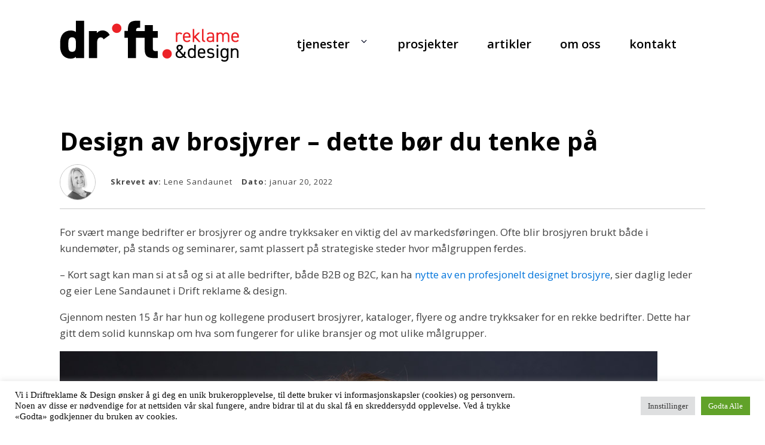

--- FILE ---
content_type: text/html; charset=UTF-8
request_url: https://driftreklame.no/brosjyrer/
body_size: 25848
content:
<!DOCTYPE html>
<html lang="nb-NO" >
<head>
<meta charset="UTF-8">
<meta name="viewport" content="width=device-width, initial-scale=1.0">
<!-- WP_HEAD() START -->
<link rel="preload" as="style" href="https://fonts.googleapis.com/css?family=Open+Sans:100,200,300,400,500,600,700,800,900|Open+Sans:100,200,300,400,500,600,700,800,900" >
<link rel="stylesheet" href="https://fonts.googleapis.com/css?family=Open+Sans:100,200,300,400,500,600,700,800,900|Open+Sans:100,200,300,400,500,600,700,800,900">
<meta name='robots' content='index, follow, max-image-preview:large, max-snippet:-1, max-video-preview:-1' />
<script type="text/javascript">function rgmkInitGoogleMaps(){window.rgmkGoogleMapsCallback=true;try{jQuery(document).trigger("rgmkGoogleMapsLoad")}catch(err){}}</script>
		<!-- Meta Tag Manager -->
		<meta name="facebook-domain-verification" content="x3z2v5bcuyx7mtts0y36xl2j5fcnm8" />
		<!-- / Meta Tag Manager -->

	<!-- This site is optimized with the Yoast SEO plugin v23.9 - https://yoast.com/wordpress/plugins/seo/ -->
	<title>Design av brosjyrer – dette bør du tenke på Se våre tips! Drift reklame &amp; design</title>
	<meta name="description" content="Hvordan kan du designe brosjyrer som gir godt inntrykk, har et profesjonelt design og vekker interesse? Her får du svarene." />
	<link rel="canonical" href="https://driftreklame.no/brosjyrer/" />
	<meta property="og:locale" content="nb_NO" />
	<meta property="og:type" content="article" />
	<meta property="og:title" content="Design av brosjyrer – dette bør du tenke på Se våre tips! Drift reklame &amp; design" />
	<meta property="og:description" content="Hvordan kan du designe brosjyrer som gir godt inntrykk, har et profesjonelt design og vekker interesse? Her får du svarene." />
	<meta property="og:url" content="https://driftreklame.no/brosjyrer/" />
	<meta property="og:site_name" content="Drift reklame &amp; design" />
	<meta property="article:published_time" content="2022-01-20T10:59:43+00:00" />
	<meta property="article:modified_time" content="2023-11-27T14:22:53+00:00" />
	<meta property="og:image" content="https://driftreklame.no/wp-content/uploads/2022/01/Driftreklame_fremhevetbilde_2_700x700.jpg" />
	<meta property="og:image:width" content="700" />
	<meta property="og:image:height" content="700" />
	<meta property="og:image:type" content="image/jpeg" />
	<meta name="author" content="Lene Sandaunet" />
	<meta name="twitter:card" content="summary_large_image" />
	<meta name="twitter:label1" content="Skrevet av" />
	<meta name="twitter:data1" content="Lene Sandaunet" />
	<meta name="twitter:label2" content="Ansl. lesetid" />
	<meta name="twitter:data2" content="6 minutter" />
	<script type="application/ld+json" class="yoast-schema-graph">{"@context":"https://schema.org","@graph":[{"@type":"Article","@id":"https://driftreklame.no/brosjyrer/#article","isPartOf":{"@id":"https://driftreklame.no/brosjyrer/"},"author":{"name":"Lene Sandaunet","@id":"https://driftreklame.no/#/schema/person/d441e88ae91f7a39e8999cf77458ffb1"},"headline":"Design av brosjyrer – dette bør du tenke på","datePublished":"2022-01-20T10:59:43+00:00","dateModified":"2023-11-27T14:22:53+00:00","mainEntityOfPage":{"@id":"https://driftreklame.no/brosjyrer/"},"wordCount":970,"publisher":{"@id":"https://driftreklame.no/#organization"},"image":{"@id":"https://driftreklame.no/brosjyrer/#primaryimage"},"thumbnailUrl":"https://driftreklame.no/wp-content/uploads/2022/01/Driftreklame_fremhevetbilde_2_700x700.jpg","articleSection":["blogg"],"inLanguage":"nb-NO"},{"@type":"WebPage","@id":"https://driftreklame.no/brosjyrer/","url":"https://driftreklame.no/brosjyrer/","name":"Design av brosjyrer – dette bør du tenke på Se våre tips! Drift reklame &amp; design","isPartOf":{"@id":"https://driftreklame.no/#website"},"primaryImageOfPage":{"@id":"https://driftreklame.no/brosjyrer/#primaryimage"},"image":{"@id":"https://driftreklame.no/brosjyrer/#primaryimage"},"thumbnailUrl":"https://driftreklame.no/wp-content/uploads/2022/01/Driftreklame_fremhevetbilde_2_700x700.jpg","datePublished":"2022-01-20T10:59:43+00:00","dateModified":"2023-11-27T14:22:53+00:00","description":"Hvordan kan du designe brosjyrer som gir godt inntrykk, har et profesjonelt design og vekker interesse? Her får du svarene.","breadcrumb":{"@id":"https://driftreklame.no/brosjyrer/#breadcrumb"},"inLanguage":"nb-NO","potentialAction":[{"@type":"ReadAction","target":["https://driftreklame.no/brosjyrer/"]}]},{"@type":"ImageObject","inLanguage":"nb-NO","@id":"https://driftreklame.no/brosjyrer/#primaryimage","url":"https://driftreklame.no/wp-content/uploads/2022/01/Driftreklame_fremhevetbilde_2_700x700.jpg","contentUrl":"https://driftreklame.no/wp-content/uploads/2022/01/Driftreklame_fremhevetbilde_2_700x700.jpg","width":700,"height":700,"caption":"Brosjyre sjefens brosjyretips fremhevet"},{"@type":"BreadcrumbList","@id":"https://driftreklame.no/brosjyrer/#breadcrumb","itemListElement":[{"@type":"ListItem","position":1,"name":"Home","item":"https://driftreklame.no/"},{"@type":"ListItem","position":2,"name":"Artikler","item":"https://driftreklame.no/artikler/"},{"@type":"ListItem","position":3,"name":"Design av brosjyrer – dette bør du tenke på"}]},{"@type":"WebSite","@id":"https://driftreklame.no/#website","url":"https://driftreklame.no/","name":"Drift reklame &amp; design","description":"Gir din bedrift oppdrift","publisher":{"@id":"https://driftreklame.no/#organization"},"potentialAction":[{"@type":"SearchAction","target":{"@type":"EntryPoint","urlTemplate":"https://driftreklame.no/?s={search_term_string}"},"query-input":{"@type":"PropertyValueSpecification","valueRequired":true,"valueName":"search_term_string"}}],"inLanguage":"nb-NO"},{"@type":"Organization","@id":"https://driftreklame.no/#organization","name":"Drift reklame & design","url":"https://driftreklame.no/","logo":{"@type":"ImageObject","inLanguage":"nb-NO","@id":"https://driftreklame.no/#/schema/logo/image/","url":"https://driftreklame.no/wp-content/uploads/2022/06/Drift_reklamedesign_svart.svg","contentUrl":"https://driftreklame.no/wp-content/uploads/2022/06/Drift_reklamedesign_svart.svg","width":"1024","height":"1024","caption":"Drift reklame & design"},"image":{"@id":"https://driftreklame.no/#/schema/logo/image/"}},{"@type":"Person","@id":"https://driftreklame.no/#/schema/person/d441e88ae91f7a39e8999cf77458ffb1","name":"Lene Sandaunet","image":{"@type":"ImageObject","inLanguage":"nb-NO","@id":"https://driftreklame.no/#/schema/person/image/","url":"https://driftreklame.no/wp-content/uploads/2022/11/Lene_web_kvadrat-150x150.jpg","contentUrl":"https://driftreklame.no/wp-content/uploads/2022/11/Lene_web_kvadrat-150x150.jpg","caption":"Lene Sandaunet"},"url":"https://driftreklame.no/author/lene/"}]}</script>
	<!-- / Yoast SEO plugin. -->


<link rel='dns-prefetch' href='//www.googletagmanager.com' />
<link rel="alternate" type="application/rss+xml" title="Drift reklame &amp; design &raquo; strøm" href="https://driftreklame.no/feed/" />
<link rel="alternate" type="application/rss+xml" title="Drift reklame &amp; design &raquo; kommentarstrøm" href="https://driftreklame.no/comments/feed/" />
<link rel="alternate" type="application/rss+xml" title="Drift reklame &amp; design &raquo; Design av brosjyrer – dette bør du tenke på kommentarstrøm" href="https://driftreklame.no/brosjyrer/feed/" />
<link rel="alternate" title="oEmbed (JSON)" type="application/json+oembed" href="https://driftreklame.no/wp-json/oembed/1.0/embed?url=https%3A%2F%2Fdriftreklame.no%2Fbrosjyrer%2F" />
<link rel="alternate" title="oEmbed (XML)" type="text/xml+oembed" href="https://driftreklame.no/wp-json/oembed/1.0/embed?url=https%3A%2F%2Fdriftreklame.no%2Fbrosjyrer%2F&#038;format=xml" />
		<!-- This site uses the Google Analytics by MonsterInsights plugin v9.2.2 - Using Analytics tracking - https://www.monsterinsights.com/ -->
							<script src="//www.googletagmanager.com/gtag/js?id=G-0S4803GHV2"  data-cfasync="false" data-wpfc-render="false" async></script>
			<script type="text/plain" data-cli-class="cli-blocker-script"  data-cli-script-type="analytics" data-cli-block="true"  data-cli-element-position="head" data-cfasync="false" data-wpfc-render="false">
				var mi_version = '9.2.2';
				var mi_track_user = true;
				var mi_no_track_reason = '';
								var MonsterInsightsDefaultLocations = {"page_location":"https:\/\/driftreklame.no\/brosjyrer\/"};
				if ( typeof MonsterInsightsPrivacyGuardFilter === 'function' ) {
					var MonsterInsightsLocations = (typeof MonsterInsightsExcludeQuery === 'object') ? MonsterInsightsPrivacyGuardFilter( MonsterInsightsExcludeQuery ) : MonsterInsightsPrivacyGuardFilter( MonsterInsightsDefaultLocations );
				} else {
					var MonsterInsightsLocations = (typeof MonsterInsightsExcludeQuery === 'object') ? MonsterInsightsExcludeQuery : MonsterInsightsDefaultLocations;
				}

								var disableStrs = [
										'ga-disable-G-0S4803GHV2',
									];

				/* Function to detect opted out users */
				function __gtagTrackerIsOptedOut() {
					for (var index = 0; index < disableStrs.length; index++) {
						if (document.cookie.indexOf(disableStrs[index] + '=true') > -1) {
							return true;
						}
					}

					return false;
				}

				/* Disable tracking if the opt-out cookie exists. */
				if (__gtagTrackerIsOptedOut()) {
					for (var index = 0; index < disableStrs.length; index++) {
						window[disableStrs[index]] = true;
					}
				}

				/* Opt-out function */
				function __gtagTrackerOptout() {
					for (var index = 0; index < disableStrs.length; index++) {
						document.cookie = disableStrs[index] + '=true; expires=Thu, 31 Dec 2099 23:59:59 UTC; path=/';
						window[disableStrs[index]] = true;
					}
				}

				if ('undefined' === typeof gaOptout) {
					function gaOptout() {
						__gtagTrackerOptout();
					}
				}
								window.dataLayer = window.dataLayer || [];

				window.MonsterInsightsDualTracker = {
					helpers: {},
					trackers: {},
				};
				if (mi_track_user) {
					function __gtagDataLayer() {
						dataLayer.push(arguments);
					}

					function __gtagTracker(type, name, parameters) {
						if (!parameters) {
							parameters = {};
						}

						if (parameters.send_to) {
							__gtagDataLayer.apply(null, arguments);
							return;
						}

						if (type === 'event') {
														parameters.send_to = monsterinsights_frontend.v4_id;
							var hookName = name;
							if (typeof parameters['event_category'] !== 'undefined') {
								hookName = parameters['event_category'] + ':' + name;
							}

							if (typeof MonsterInsightsDualTracker.trackers[hookName] !== 'undefined') {
								MonsterInsightsDualTracker.trackers[hookName](parameters);
							} else {
								__gtagDataLayer('event', name, parameters);
							}
							
						} else {
							__gtagDataLayer.apply(null, arguments);
						}
					}

					__gtagTracker('js', new Date());
					__gtagTracker('set', {
						'developer_id.dZGIzZG': true,
											});
					if ( MonsterInsightsLocations.page_location ) {
						__gtagTracker('set', MonsterInsightsLocations);
					}
										__gtagTracker('config', 'G-0S4803GHV2', {"forceSSL":"true","link_attribution":"true"} );
															window.gtag = __gtagTracker;										(function () {
						/* https://developers.google.com/analytics/devguides/collection/analyticsjs/ */
						/* ga and __gaTracker compatibility shim. */
						var noopfn = function () {
							return null;
						};
						var newtracker = function () {
							return new Tracker();
						};
						var Tracker = function () {
							return null;
						};
						var p = Tracker.prototype;
						p.get = noopfn;
						p.set = noopfn;
						p.send = function () {
							var args = Array.prototype.slice.call(arguments);
							args.unshift('send');
							__gaTracker.apply(null, args);
						};
						var __gaTracker = function () {
							var len = arguments.length;
							if (len === 0) {
								return;
							}
							var f = arguments[len - 1];
							if (typeof f !== 'object' || f === null || typeof f.hitCallback !== 'function') {
								if ('send' === arguments[0]) {
									var hitConverted, hitObject = false, action;
									if ('event' === arguments[1]) {
										if ('undefined' !== typeof arguments[3]) {
											hitObject = {
												'eventAction': arguments[3],
												'eventCategory': arguments[2],
												'eventLabel': arguments[4],
												'value': arguments[5] ? arguments[5] : 1,
											}
										}
									}
									if ('pageview' === arguments[1]) {
										if ('undefined' !== typeof arguments[2]) {
											hitObject = {
												'eventAction': 'page_view',
												'page_path': arguments[2],
											}
										}
									}
									if (typeof arguments[2] === 'object') {
										hitObject = arguments[2];
									}
									if (typeof arguments[5] === 'object') {
										Object.assign(hitObject, arguments[5]);
									}
									if ('undefined' !== typeof arguments[1].hitType) {
										hitObject = arguments[1];
										if ('pageview' === hitObject.hitType) {
											hitObject.eventAction = 'page_view';
										}
									}
									if (hitObject) {
										action = 'timing' === arguments[1].hitType ? 'timing_complete' : hitObject.eventAction;
										hitConverted = mapArgs(hitObject);
										__gtagTracker('event', action, hitConverted);
									}
								}
								return;
							}

							function mapArgs(args) {
								var arg, hit = {};
								var gaMap = {
									'eventCategory': 'event_category',
									'eventAction': 'event_action',
									'eventLabel': 'event_label',
									'eventValue': 'event_value',
									'nonInteraction': 'non_interaction',
									'timingCategory': 'event_category',
									'timingVar': 'name',
									'timingValue': 'value',
									'timingLabel': 'event_label',
									'page': 'page_path',
									'location': 'page_location',
									'title': 'page_title',
									'referrer' : 'page_referrer',
								};
								for (arg in args) {
																		if (!(!args.hasOwnProperty(arg) || !gaMap.hasOwnProperty(arg))) {
										hit[gaMap[arg]] = args[arg];
									} else {
										hit[arg] = args[arg];
									}
								}
								return hit;
							}

							try {
								f.hitCallback();
							} catch (ex) {
							}
						};
						__gaTracker.create = newtracker;
						__gaTracker.getByName = newtracker;
						__gaTracker.getAll = function () {
							return [];
						};
						__gaTracker.remove = noopfn;
						__gaTracker.loaded = true;
						window['__gaTracker'] = __gaTracker;
					})();
									} else {
										console.log("");
					(function () {
						function __gtagTracker() {
							return null;
						}

						window['__gtagTracker'] = __gtagTracker;
						window['gtag'] = __gtagTracker;
					})();
									}
			</script>
				<!-- / Google Analytics by MonsterInsights -->
		<style id='wp-img-auto-sizes-contain-inline-css'>
img:is([sizes=auto i],[sizes^="auto," i]){contain-intrinsic-size:3000px 1500px}
/*# sourceURL=wp-img-auto-sizes-contain-inline-css */
</style>
<link rel='stylesheet' id='elegant-custom-fonts-css' href='//driftreklame.no/wp-content/uploads/elegant-custom-fonts/ecf.css?ver=6.9' media='all' />
<link rel='stylesheet' id='cookie-law-info-css' href='https://driftreklame.no/wp-content/plugins/cookie-law-info/legacy/public/css/cookie-law-info-public.css?ver=3.2.8' media='all' />
<link rel='stylesheet' id='cookie-law-info-gdpr-css' href='https://driftreklame.no/wp-content/plugins/cookie-law-info/legacy/public/css/cookie-law-info-gdpr.css?ver=3.2.8' media='all' />
<link rel='stylesheet' id='plyr-css-css' href='https://driftreklame.no/wp-content/plugins/easy-video-player/lib/plyr.css?ver=6.9' media='all' />
<link rel='stylesheet' id='oxygen-aos-css' href='https://driftreklame.no/wp-content/plugins/oxygen/component-framework/vendor/aos/aos.css?ver=6.9' media='all' />
<link rel='stylesheet' id='oxygen-css' href='https://driftreklame.no/wp-content/plugins/oxygen/component-framework/oxygen.css?ver=4.9.5' media='all' />
<style id='oxymade-inline-css'>
:root {--primary-color: rgb(203, 34, 41);--dark-color: rgb(6, 11, 35);--paragraph-color: rgb(68, 68, 68);--border-color: rgb(220, 223, 228);--placeholder-color: rgb(237, 240, 249);--background-color: rgb(249, 250, 251);--secondary-color: rgb(51, 51, 92);--light-color: rgb(255, 255, 255);--paragraph-alt-color: rgb(209, 213, 219);--border-alt-color: rgb(71, 71, 107);--placeholder-alt-color: rgb(250, 245, 240);--background-alt-color: rgb(245, 245, 245);--tertiary-color: rgb(235, 87, 87);--black-color: rgb(25, 25, 25);--white-color: rgb(255, 255, 255);--success-color: rgb(56, 161, 105);--warning-color: rgb(214, 158, 46);--error-color: rgb(235, 36, 46);--success-light-color: rgb(240, 255, 244);--warning-light-color: rgb(255, 255, 240);--error-light-color: rgb(255, 245, 245);--extra-color-1: rgb(255, 255, 255);--extra-color-2: rgb(255, 255, 255);--extra-color-3: rgb(255, 255, 255);--extra-color-4: rgb(255, 255, 255);--primary-hover-color: rgba(156, 26, 30, 1);--secondary-hover-color: rgba(32, 32, 59, 1);--primary-alt-color: rgba(249, 220, 221, 1);--secondary-alt-color: rgba(228, 228, 240, 1);--primary-alt-hover-color: rgba(241, 176, 178, 1);--secondary-alt-hover-color: rgba(195, 195, 222, 1);--primary-rgb-vals: 203, 34, 41;--secondary-rgb-vals: 51, 51, 92;--transparent-color: transparent;--dark-rgb-vals: 6, 11, 35;--paragraph-rgb-vals: 68, 68, 68;--tertiary-rgb-vals: 235, 87, 87;--black-rgb-vals: 25, 25, 25;--success-rgb-vals: 56, 161, 105;--warning-rgb-vals: 214, 158, 46;--error-rgb-vals: 235, 36, 46;--extra-color-1-rgb-vals: 255, 255, 255;--extra-color-2-rgb-vals: 255, 255, 255;--extra-color-3-rgb-vals: 255, 255, 255;--extra-color-4-rgb-vals: 255, 255, 255;}
html { font-size: 62.5%; } body { font-size: 1.7rem; }
:root {--desktop-text-base: 1.7;--mobile-text-base: 1.6;--responsive-text-ratio: 0.7;--smallest-font-size: 1.5;--h-font-weight: 700;--desktop-type-scale-ratio: 1.25;--mobile-type-scale-ratio: 1.2;--viewport-min: 48;--viewport-max: 112;--lh-65-150: 0.98;--lh-49-64: 1;--lh-37-48: 1.1;--lh-31-36: 1.2;--lh-25-30: 1.33;--lh-21-24: 1.45;--lh-17-20: 1.54;--lh-13-16: 1.68;--desktop-h6: 2.125;--desktop-h5: 2.65625;--desktop-h4: 3.3203125;--desktop-h3: 4.150390625;--desktop-h2: 5.18798828125;--desktop-h1: 6.4849853515625;--desktop-hero: 8.1062316894531;--mobile-h6: 1.92;--mobile-h5: 2.304;--mobile-h4: 2.7648;--mobile-h3: 3.31776;--mobile-h2: 3.981312;--mobile-h1: 4.7775744;--mobile-hero: 5.73308928;--desktop-xs: 1.275;--desktop-sm: 1.4875;--desktop-base: 1.7;--desktop-lg: 1.9125;--desktop-xl: 2.125;--desktop-2xl: 2.55;--desktop-3xl: 2.975;--desktop-4xl: 3.825;--desktop-5xl: 4.675;--desktop-6xl: 5.95;--desktop-7xl: 7.225;--desktop-8xl: 9.775;--desktop-9xl: 11.9;--mobile-xs: 1.2;--mobile-sm: 1.4;--mobile-base: 1.6;--mobile-lg: 1.8;--mobile-xl: 2;--mobile-2xl: 2.4;--mobile-3xl: 2.8;--mobile-4xl: 3.6;--mobile-5xl: 4.4;--mobile-6xl: 5.6;--mobile-7xl: 6.8;--mobile-8xl: 9.2;--mobile-9xl: 11.2;--lh-hero: 0.99;--lh-h1: 1.04;--lh-h2: 1.05;--lh-h3: 1.15;--lh-h4: 1.265;--lh-h5: 1.39;--lh-h6: 1.495;--lh-xs: 1.68;--lh-sm: 1.68;--lh-base: 1.61;--lh-lg: 1.54;--lh-xl: 1.495;--lh-2xl: 1.39;--lh-3xl: 1.33;--lh-4xl: 1.15;--lh-5xl: 1.1;--lh-6xl: 1;--lh-7xl: 0.98;--lh-8xl: 0.98;--lh-9xl: 0.98;}
/*# sourceURL=oxymade-inline-css */
</style>
<link rel='stylesheet' id='bodhi-svgs-attachment-css' href='https://driftreklame.no/wp-content/plugins/svg-support/css/svgs-attachment.css' media='all' />
<link rel='stylesheet' id='uaf_client_css-css' href='https://driftreklame.no/wp-content/uploads/useanyfont/uaf.css?ver=1726578445' media='all' />
<script type="text/plain" data-cli-class="cli-blocker-script"  data-cli-script-type="analytics" data-cli-block="true"  data-cli-element-position="head" src="https://driftreklame.no/wp-content/plugins/google-analytics-for-wordpress/assets/js/frontend-gtag.min.js?ver=9.2.2" id="monsterinsights-frontend-script-js" async data-wp-strategy="async"></script>
<script data-cfasync="false" data-wpfc-render="false" id='monsterinsights-frontend-script-js-extra'>var monsterinsights_frontend = {"js_events_tracking":"true","download_extensions":"doc,pdf,ppt,zip,xls,docx,pptx,xlsx","inbound_paths":"[{\"path\":\"\\\/go\\\/\",\"label\":\"affiliate\"},{\"path\":\"\\\/recommend\\\/\",\"label\":\"affiliate\"}]","home_url":"https:\/\/driftreklame.no","hash_tracking":"false","v4_id":"G-0S4803GHV2"};</script>
<script src="https://driftreklame.no/wp-includes/js/jquery/jquery.min.js?ver=3.7.1" id="jquery-core-js"></script>
<script id="cookie-law-info-js-extra">
var Cli_Data = {"nn_cookie_ids":[],"cookielist":[],"non_necessary_cookies":[],"ccpaEnabled":"","ccpaRegionBased":"","ccpaBarEnabled":"","strictlyEnabled":["necessary","obligatoire"],"ccpaType":"gdpr","js_blocking":"1","custom_integration":"","triggerDomRefresh":"","secure_cookies":""};
var cli_cookiebar_settings = {"animate_speed_hide":"500","animate_speed_show":"500","background":"#FFF","border":"#b1a6a6c2","border_on":"","button_1_button_colour":"#61a229","button_1_button_hover":"#4e8221","button_1_link_colour":"#fff","button_1_as_button":"1","button_1_new_win":"","button_2_button_colour":"#333","button_2_button_hover":"#292929","button_2_link_colour":"#444","button_2_as_button":"","button_2_hidebar":"1","button_3_button_colour":"#ff3a3a","button_3_button_hover":"#cc2e2e","button_3_link_colour":"#0a0a0a","button_3_as_button":"1","button_3_new_win":"","button_4_button_colour":"#dedfe0","button_4_button_hover":"#b2b2b3","button_4_link_colour":"#333333","button_4_as_button":"1","button_7_button_colour":"#61a229","button_7_button_hover":"#4e8221","button_7_link_colour":"#fff","button_7_as_button":"1","button_7_new_win":"","font_family":"Times New Roman, Times, serif","header_fix":"","notify_animate_hide":"1","notify_animate_show":"","notify_div_id":"#cookie-law-info-bar","notify_position_horizontal":"right","notify_position_vertical":"bottom","scroll_close":"1","scroll_close_reload":"1","accept_close_reload":"1","reject_close_reload":"1","showagain_tab":"","showagain_background":"#fff","showagain_border":"#000","showagain_div_id":"#cookie-law-info-again","showagain_x_position":"100px","text":"#0a0a0a","show_once_yn":"1","show_once":"10000","logging_on":"","as_popup":"","popup_overlay":"1","bar_heading_text":"","cookie_bar_as":"banner","popup_showagain_position":"bottom-right","widget_position":"left"};
var log_object = {"ajax_url":"https://driftreklame.no/wp-admin/admin-ajax.php"};
//# sourceURL=cookie-law-info-js-extra
</script>
<script src="https://driftreklame.no/wp-content/plugins/cookie-law-info/legacy/public/js/cookie-law-info-public.js?ver=3.2.8" id="cookie-law-info-js"></script>
<script id="plyr-js-js-extra">
var easy_video_player = {"plyr_iconUrl":"https://driftreklame.no/wp-content/plugins/easy-video-player/lib/plyr.svg","plyr_blankVideo":"https://driftreklame.no/wp-content/plugins/easy-video-player/lib/blank.mp4"};
//# sourceURL=plyr-js-js-extra
</script>
<script src="https://driftreklame.no/wp-content/plugins/easy-video-player/lib/plyr.js?ver=6.9" id="plyr-js-js"></script>
<script src="https://driftreklame.no/wp-content/plugins/oxygen/component-framework/vendor/aos/aos.js?ver=1" id="oxygen-aos-js"></script>

<!-- Google tag (gtag.js) snippet added by Site Kit -->

<!-- Google Analytics snippet added by Site Kit -->
<script src="https://www.googletagmanager.com/gtag/js?id=GT-NB9ZP86" id="google_gtagjs-js" async></script>
<script id="google_gtagjs-js-after">
window.dataLayer = window.dataLayer || [];function gtag(){dataLayer.push(arguments);}
gtag("set","linker",{"domains":["driftreklame.no"]});
gtag("js", new Date());
gtag("set", "developer_id.dZTNiMT", true);
gtag("config", "GT-NB9ZP86");
//# sourceURL=google_gtagjs-js-after
</script>

<!-- End Google tag (gtag.js) snippet added by Site Kit -->
<link rel="https://api.w.org/" href="https://driftreklame.no/wp-json/" /><link rel="alternate" title="JSON" type="application/json" href="https://driftreklame.no/wp-json/wp/v2/posts/4325" /><link rel="EditURI" type="application/rsd+xml" title="RSD" href="https://driftreklame.no/xmlrpc.php?rsd" />
<meta name="generator" content="WordPress 6.9" />
<link rel='shortlink' href='https://driftreklame.no/?p=4325' />
<meta name="generator" content="Site Kit by Google 1.140.0" />
<!-- Meta Pixel Code -->
<script type="text/plain" data-cli-class="cli-blocker-script"  data-cli-script-type="analytics" data-cli-block="true"  data-cli-element-position="head">
!function(f,b,e,v,n,t,s){if(f.fbq)return;n=f.fbq=function(){n.callMethod?
n.callMethod.apply(n,arguments):n.queue.push(arguments)};if(!f._fbq)f._fbq=n;
n.push=n;n.loaded=!0;n.version='2.0';n.queue=[];t=b.createElement(e);t.async=!0;
t.src=v;s=b.getElementsByTagName(e)[0];s.parentNode.insertBefore(t,s)}(window,
document,'script','https://connect.facebook.net/en_US/fbevents.js?v=next');
</script>
<!-- End Meta Pixel Code -->

      <script type="text/plain" data-cli-class="cli-blocker-script"  data-cli-script-type="analytics" data-cli-block="true"  data-cli-element-position="head">
        var url = window.location.origin + '?ob=open-bridge';
        fbq('set', 'openbridge', '6124925050865577', url);
      </script>
    <script type="text/plain" data-cli-class="cli-blocker-script"  data-cli-script-type="analytics" data-cli-block="true"  data-cli-element-position="head">fbq('init', '6124925050865577', {}, {
    "agent": "wordpress-6.9-4.0.1"
})</script><script type="text/plain" data-cli-class="cli-blocker-script"  data-cli-script-type="analytics" data-cli-block="true"  data-cli-element-position="head">
    fbq('track', 'PageView', []);
  </script>
<!-- Meta Pixel Code -->
<noscript>
<img height="1" width="1" style="display:none" alt="fbpx"
src="https://www.facebook.com/tr?id=6124925050865577&ev=PageView&noscript=1" />
</noscript>
<!-- End Meta Pixel Code -->

<!-- Google Tag Manager snippet added by Site Kit -->
<script>
			( function( w, d, s, l, i ) {
				w[l] = w[l] || [];
				w[l].push( {'gtm.start': new Date().getTime(), event: 'gtm.js'} );
				var f = d.getElementsByTagName( s )[0],
					j = d.createElement( s ), dl = l != 'dataLayer' ? '&l=' + l : '';
				j.async = true;
				j.src = 'https://www.googletagmanager.com/gtm.js?id=' + i + dl;
				f.parentNode.insertBefore( j, f );
			} )( window, document, 'script', 'dataLayer', 'GTM-MZ8F3N2' );
			
</script>

<!-- End Google Tag Manager snippet added by Site Kit -->
<style class='wp-fonts-local'>
@font-face{font-family:Inter;font-style:normal;font-weight:300 900;font-display:fallback;src:url('https://driftreklame.no/wp-content/themes/oxygen-is-not-a-theme/assets/fonts/inter/Inter-VariableFont_slnt,wght.woff2') format('woff2');font-stretch:normal;}
@font-face{font-family:Cardo;font-style:normal;font-weight:400;font-display:fallback;src:url('https://driftreklame.no/wp-content/themes/oxygen-is-not-a-theme/assets/fonts/cardo/cardo_normal_400.woff2') format('woff2');}
@font-face{font-family:Cardo;font-style:italic;font-weight:400;font-display:fallback;src:url('https://driftreklame.no/wp-content/themes/oxygen-is-not-a-theme/assets/fonts/cardo/cardo_italic_400.woff2') format('woff2');}
@font-face{font-family:Cardo;font-style:normal;font-weight:700;font-display:fallback;src:url('https://driftreklame.no/wp-content/themes/oxygen-is-not-a-theme/assets/fonts/cardo/cardo_normal_700.woff2') format('woff2');}
</style>
<link rel="icon" href="https://driftreklame.no/wp-content/uploads/2022/05/cropped-Favicon_sort_d_512x512px-01-32x32.png" sizes="32x32" />
<link rel="icon" href="https://driftreklame.no/wp-content/uploads/2022/05/cropped-Favicon_sort_d_512x512px-01-192x192.png" sizes="192x192" />
<link rel="apple-touch-icon" href="https://driftreklame.no/wp-content/uploads/2022/05/cropped-Favicon_sort_d_512x512px-01-180x180.png" />
<meta name="msapplication-TileImage" content="https://driftreklame.no/wp-content/uploads/2022/05/cropped-Favicon_sort_d_512x512px-01-270x270.png" />
<link rel='stylesheet' id='oxygen-cache-5474-css' href='//driftreklame.no/wp-content/uploads/oxygen/css/5474.css?cache=1724138565&#038;ver=6.9' media='all' />
<link rel='stylesheet' id='oxygen-cache-6200-css' href='//driftreklame.no/wp-content/uploads/oxygen/css/6200.css?cache=1718010506&#038;ver=6.9' media='all' />
<link rel='stylesheet' id='oxygen-universal-styles-css' href='//driftreklame.no/wp-content/uploads/oxygen/css/universal.css?cache=1726487636&#038;ver=6.9' media='all' />
<!-- END OF WP_HEAD() -->
</head>
<body class="wp-singular post-template-default single single-post postid-4325 single-format-standard wp-embed-responsive wp-theme-oxygen-is-not-a-theme  oxygen-body" >

		<!-- Google Tag Manager (noscript) snippet added by Site Kit -->
		<noscript>
			<iframe src="https://www.googletagmanager.com/ns.html?id=GTM-MZ8F3N2" height="0" width="0" style="display:none;visibility:hidden"></iframe>
		</noscript>
		<!-- End Google Tag Manager (noscript) snippet added by Site Kit -->
		


						<div id="div_block-2-5474" class="ct-div-block w-full" ><header id="_header-3-5474" class="oxy-header-wrapper oxy-overlay-header oxy-header w-full bg py-8" ><div id="_header_row-4-5474" class="oxy-header-row" ><div class="oxy-header-container"><div id="_header_left-5-5474" class="oxy-header-left" ><a id="link-6-5474" class="ct-link" href="https://driftreklame.no/"   ><img  id="image-7-5474" alt="" src="https://driftreklame.no/wp-content/uploads/2022/06/Drift_reklamedesign_svart.svg" class="ct-image"/></a></div><div id="_header_center-8-5474" class="oxy-header-center" ><div id="div_block-9-5474" class="ct-div-block horizontal items-center ml-auto space-x-12 lg-hidden mr-12" ><div id="div_block-11-5474" class="ct-div-block py-4 horizontal items-center megamenu9-menu" ><a id="link_text-12-5474" class="ct-link-text color-dark font-semibold mr-4 megamenu9-text" href="https://driftreklame.no/tjenester/"   >tjenester</a><div id="fancy_icon-13-5474" class="ct-fancy-icon icon-sm-dark megamenu9-icon" ><svg id="svg-fancy_icon-13-5474"><use xlink:href="#FontAwesomeicon-angle-down"></use></svg></div><div id="div_block-14-5474" class="ct-div-block megamenu9-submenu" ><div id="div_block-291-5474" class="ct-div-block w-full" ></div><div id="div_block-16-5474" class="ct-div-block bg shadow-md rounded-b-xl w-full grid grid-cols-3 gap-8 items-stretch p-8" ><div id="div_block-17-5474" class="ct-div-block text-left p-4" ><a id="link-123-5474" class="ct-link w-full mb-4" href="https://driftreklame.no/digital-markedsforing/"   ><img  id="image-18-5474" alt="" src="https://driftreklame.no/wp-content/uploads/2022/08/Digital-markedsforing_forside.jpg" class="ct-image w-full object-cover shadow"/></a><div id="div_block-19-5474" class="ct-div-block w-full px-8" ><a id="link_text-22-5474" class="ct-link-text color-dark mt-4 hover-color-primary" href="https://driftreklame.no/digital-markedsforing/#section-182-19"   >sosiale medier</a><a id="link_text-23-5474" class="ct-link-text color-dark mt-4 hover-color-primary" href="https://driftreklame.no/digital-markedsforing/#div_block-193-19"   >nettsider</a><a id="link_text-24-5474" class="ct-link-text color-dark mt-4 hover-color-primary" href="https://driftreklame.no/digital-markedsforing/#div_block-225-19"   >innholdsmarkedsføring</a><a id="link_text-109-5474" class="ct-link-text color-dark mt-4 hover-color-primary" href="https://driftreklame.no/digital-markedsforing/#div_block-174-19"   >analyse</a><a id="link_text-104-5474" class="ct-link-text color-dark mt-4 hover-color-primary" href="https://driftreklame.no/digital-markedsforing/#div_block-180-19"   >seo &amp; digital synlighet</a><a id="link_text-293-5474" class="ct-link-text color-dark mt-4 hover-color-primary" href="https://driftreklame.no/digital-markedsforing/#div_block-180-19"   >annonsering</a></div></div><div id="div_block-25-5474" class="ct-div-block text-left p-4" ><a id="link-126-5474" class="ct-link w-full mb-4" href="https://driftreklame.no/visuell-kommunikasjon/"   ><img  id="image-26-5474" alt="" src="https://driftreklame.no/wp-content/uploads/2022/08/Visuell-kommunikasjon_forside.jpg" class="ct-image w-full object-cover shadow"/></a><div id="div_block-27-5474" class="ct-div-block w-full px-8" ><a id="link_text-30-5474" class="ct-link-text color-dark mt-4 hover-color-primary" href="https://driftreklame.no/visuell-kommunikasjon/#new_columns-128-23"   >grafisk design</a><a id="link_text-31-5474" class="ct-link-text color-dark mt-4 hover-color-primary" href="https://driftreklame.no/visuell-kommunikasjon/#div_block-136-23"   >fotografering</a><a id="link_text-32-5474" class="ct-link-text color-dark mt-4 hover-color-primary" href="https://driftreklame.no/visuell-kommunikasjon/#div_block-196-23"   >event og messe</a><a id="link_text-33-5474" class="ct-link-text color-dark mt-4 hover-color-primary" href="https://driftreklame.no/visuell-kommunikasjon/#div_block-164-23"   >logo / profil</a><a id="link_text-110-5474" class="ct-link-text color-dark mt-4 hover-color-primary" href="https://driftreklame.no/visuell-kommunikasjon/#div_block-181-23"   >brosjyre / katalog / magasin</a><a id="link_text-292-5474" class="ct-link-text color-dark mt-4 hover-color-primary" href="https://driftreklame.no/visuell-kommunikasjon/#div_block-181-23"   >rapport / årsrapport</a><a id="link_text-294-5474" class="ct-link-text color-dark mt-4 hover-color-primary" href="https://driftreklame.no/visuell-kommunikasjon/#div_block-181-23"   >trykksaker</a></div></div><div id="div_block-35-5474" class="ct-div-block text-left p-4" ><a id="link-129-5474" class="ct-link mb-4 w-full" href="https://driftreklame.no/merkevarebygging/"   ><img  id="image-36-5474" alt="" src="https://driftreklame.no/wp-content/uploads/2022/08/Strategi-og-merkevarebygging_forside.jpg" class="ct-image w-full object-cover shadow"/></a><div id="div_block-37-5474" class="ct-div-block w-full px-8" ><a id="link_text-40-5474" class="ct-link-text color-dark mt-4 hover-color-primary" href="https://driftreklame.no/merkevarebygging/#new_columns-170-21"   >rådgivning</a><a id="link_text-299-5474" class="ct-link-text color-dark mt-4 hover-color-primary" href="https://driftreklame.no/merkevarebygging/#div_block-219-21"   >bussreklame</a><a id="link_text-41-5474" class="ct-link-text color-dark mt-4 hover-color-primary" href="https://driftreklame.no/merkevarebygging/#div_block-178-21"   >annonsering</a><a id="link_text-42-5474" class="ct-link-text color-dark mt-4 hover-color-primary" href="https://driftreklame.no/merkevarebygging/#div_block-259-21"   >konseptutvikling</a><a id="link_text-43-5474" class="ct-link-text color-dark mt-4 hover-color-primary" href="https://driftreklame.no/merkevarebygging/#div_block-195-21"   >identitet</a><a id="link_text-111-5474" class="ct-link-text color-dark mt-4 hover-color-primary" href="https://driftreklame.no/merkevarebygging/#div_block-220-21"   >tekst &amp; kommunikasjon</a><a id="link_text-112-5474" class="ct-link-text color-dark mt-4 hover-color-primary" href="https://driftreklame.no/merkevarebygging/#div_block-219-21"   >din markedsavdeling</a><a id="link_text-298-5474" class="ct-link-text color-dark mt-4 hover-color-primary" href="https://driftreklame.no/strategiworkshop/"   >strategiworkshop</a></div></div></div></div></div><a id="link_text-10-5474" class="ct-link-text color-dark hover-color-primary font-semibold" href="https://driftreklame.no/prosjekter/"   >prosjekter</a><a id="link_text-44-5474" class="ct-link-text color-dark hover-color-primary font-semibold" href="https://driftreklame.no/artikler/"   >artikler</a><a id="link_text-45-5474" class="ct-link-text color-dark hover-color-primary font-semibold" href="https://driftreklame.no/om-oss/"   >om oss</a><a id="link_text-46-5474" class="ct-link-text color-dark hover-color-primary font-semibold" href="https://driftreklame.no/kontakt/"   >kontakt</a></div></div><div id="_header_right-47-5474" class="oxy-header-right" ><div id="fancy_icon-49-5474" class="ct-fancy-icon icon-xl-dark lg-flex cursor-pointer arya-hamburger hidden" ><svg id="svg-fancy_icon-49-5474"><use xlink:href="#Lineariconsicon-menu"></use></svg></div>            <div tabindex="-1" class="oxy-modal-backdrop  "
                style="background-color: rgba(0,0,0,0.5);"
                data-trigger="user_clicks_element"                data-trigger-selector=".arya-hamburger"                data-trigger-time="5"                data-trigger-time-unit="seconds"                data-close-automatically="no"                data-close-after-time="10"                data-close-after-time-unit="seconds"                data-trigger_scroll_amount="50"                data-trigger_scroll_direction="down"	            data-scroll_to_selector=""	            data-time_inactive="60"	            data-time-inactive-unit="seconds"	            data-number_of_clicks="3"	            data-close_on_esc="on"	            data-number_of_page_views="3"                data-close-after-form-submit="no"                data-open-again="always_show"                data-open-again-after-days="3"            >

                <div id="modal-50-5474" class="ct-modal w-full h-full hidden lg-flex"  data-aos="slide-left"><div id="div_block-51-5474" class="ct-div-block h-full w-full bg overflow-y-scroll py-12 px-8" ><div id="div_block-52-5474" class="ct-div-block w-full horizontal items-center mb-12" ><a id="link-53-5474" class="ct-link logo-mobile" href="https://driftreklame.no/"   ><img  id="image-54-5474" alt="Drift reklame og design logo" src="https://driftreklame.no/wp-content/uploads/2022/09/Drift_reklamedesign_svart.png" class="ct-image"/></a><div id="fancy_icon-55-5474" class="ct-fancy-icon icon-xl-dark ml-auto oxy-close-modal" ><svg id="svg-fancy_icon-55-5474"><use xlink:href="#Lineariconsicon-cross"></use></svg></div></div><div id="div_block-56-5474" class="ct-div-block w-full mb-20" ><div id="div_block-58-5474" class="ct-div-block w-full horizontal items-center cursor-pointer hover-color-primary mb-6 arya-menu-item1" ><div id="text_block-59-5474" class="ct-text-block color-dark font-semibold text-lg" >tjenester</div><div id="fancy_icon-60-5474" class="ct-fancy-icon ml-auto icon-lg-dark" ><svg id="svg-fancy_icon-60-5474"><use xlink:href="#FontAwesomeicon-angle-right"></use></svg></div></div><a id="link_text-57-5474" class="ct-link-text color-dark font-semibold hover-color-primary text-lg mb-6" href="https://driftreklame.no/prosjekter/"   >prosjekter</a><a id="link_text-61-5474" class="ct-link-text color-dark font-semibold hover-color-primary mb-6 text-lg" href="https://driftreklame.no/artikler/"   >artikler</a><a id="link_text-62-5474" class="ct-link-text color-dark font-semibold hover-color-primary mb-6 text-lg" href="https://driftreklame.no/om-oss/"   >om oss</a><a id="link_text-63-5474" class="ct-link-text color-dark font-semibold hover-color-primary text-lg" href="https://driftreklame.no/kontakt/"   >kontakt</a></div></div></div>
            </div>
                    <div tabindex="-1" class="oxy-modal-backdrop  "
                style="background-color: rgba(0,0,0,0.5);"
                data-trigger="user_clicks_element"                data-trigger-selector=".arya-menu-item1"                data-trigger-time="5"                data-trigger-time-unit="seconds"                data-close-automatically="no"                data-close-after-time="10"                data-close-after-time-unit="seconds"                data-trigger_scroll_amount="50"                data-trigger_scroll_direction="down"	            data-scroll_to_selector=""	            data-time_inactive="60"	            data-time-inactive-unit="seconds"	            data-number_of_clicks="3"	            data-close_on_esc="on"	            data-number_of_page_views="3"                data-close-after-form-submit="no"                data-open-again="always_show"                data-open-again-after-days="3"            >

                <div id="modal-65-5474" class="ct-modal w-full h-full lg-flex hidden"  data-aos="slide-left"><div id="div_block-66-5474" class="ct-div-block h-full w-full bg overflow-y-scroll py-12 px-8" ><div id="div_block-67-5474" class="ct-div-block w-full horizontal items-center mb-12" ><a id="link-68-5474" class="ct-link " href="/home" target="_self"  ><img  id="image-69-5474" alt="Drift reklame og design logo" src="https://driftreklame.no/wp-content/uploads/2022/09/Drift_reklamedesign_svart.png" class="ct-image"/></a><div id="fancy_icon-70-5474" class="ct-fancy-icon icon-xl-dark ml-auto oxy-close-modal" ><svg id="svg-fancy_icon-70-5474"><use xlink:href="#Lineariconsicon-cross"></use></svg></div></div><div id="div_block-71-5474" class="ct-div-block oxy-close-modal cursor-pointer horizontal items-center hover-color-primary mb-12" ><div id="fancy_icon-72-5474" class="ct-fancy-icon icon-lg-dark sm-ml-auto mr-4" ><svg id="svg-fancy_icon-72-5474"><use xlink:href="#FontAwesomeicon-angle-left"></use></svg></div><div id="text_block-73-5474" class="ct-text-block font-semibold color-dark mr-auto text-lg" >tjenester</div></div><div id="div_block-74-5474" class="ct-div-block w-full grid grid-cols-2 md-grid-cols-1 gap-8 items-stretch p-8" ><div id="div_block-75-5474" class="ct-div-block text-left p-4" ><a id="link-132-5474" class="ct-link w-full mb-4" href="https://driftreklame.no/digital-markedsforing/"   ><img  id="image-76-5474" alt="" src="https://driftreklame.no/wp-content/uploads/2022/08/Digital-markedsforing_forside.jpg" class="ct-image w-full object-cover shadow"/></a><div id="div_block-77-5474" class="ct-div-block w-full px-8" ><a id="link_text-80-5474" class="ct-link-text color-dark mt-4" href="https://driftreklame.no/digital-markedsforing/#section-182-19"   >sosiale medier</a><a id="link_text-81-5474" class="ct-link-text color-dark mt-4" href="https://driftreklame.no/digital-markedsforing/#div_block-193-19"   >nettsider</a><a id="link_text-82-5474" class="ct-link-text color-dark mt-4" href="https://driftreklame.no/digital-markedsforing/#div_block-225-19"   >innholdsmarkedsføring</a><a id="link_text-118-5474" class="ct-link-text color-dark mt-4" href="https://driftreklame.no/digital-markedsforing/#div_block-174-19"   >analyse</a><a id="link_text-119-5474" class="ct-link-text color-dark mt-4" href="https://driftreklame.no/digital-markedsforing/#div_block-180-19"   >seo &amp; digital synlighet</a><a id="link_text-295-5474" class="ct-link-text color-dark mt-4" href="https://driftreklame.no/digital-markedsforing/#div_block-180-19"   >annonsering</a></div></div><div id="div_block-83-5474" class="ct-div-block text-left p-4" ><a id="link-135-5474" class="ct-link mb-4 w-full" href="https://driftreklame.no/visuell-kommunikasjon/"   ><img  id="image-84-5474" alt="" src="https://driftreklame.no/wp-content/uploads/2022/08/Visuell-kommunikasjon_forside.jpg" class="ct-image w-full object-cover shadow"/></a><div id="div_block-85-5474" class="ct-div-block w-full px-8" ><a id="link_text-88-5474" class="ct-link-text color-dark mt-4" href="https://driftreklame.no/visuell-kommunikasjon/#new_columns-128-23"   >grafisk design</a><a id="link_text-89-5474" class="ct-link-text color-dark mt-4" href="https://driftreklame.no/visuell-kommunikasjon/#div_block-136-23"   >fotografering</a><a id="link_text-90-5474" class="ct-link-text color-dark mt-4" href="https://driftreklame.no/visuell-kommunikasjon/#div_block-196-23"   >event og messe</a><a id="link_text-91-5474" class="ct-link-text color-dark mt-4" href="https://driftreklame.no/visuell-kommunikasjon/#div_block-164-23"   >logo / profil</a><a id="link_text-92-5474" class="ct-link-text color-dark mt-4" href="https://driftreklame.no/visuell-kommunikasjon/#div_block-181-23"   >brosjyre / katalog / magasin</a><a id="link_text-296-5474" class="ct-link-text color-dark mt-4" href="https://driftreklame.no/visuell-kommunikasjon/#div_block-181-23"   >rapport / årsrapport</a><a id="link_text-297-5474" class="ct-link-text color-dark mt-4" href="https://driftreklame.no/visuell-kommunikasjon/#div_block-181-23"   >trykksaker</a></div></div><div id="div_block-93-5474" class="ct-div-block text-left p-4" ><a id="link-138-5474" class="ct-link w-full mb-4" href="https://driftreklame.no/merkevarebygging/"   ><img  id="image-94-5474" alt="" src="https://driftreklame.no/wp-content/uploads/2022/08/Strategi-og-merkevarebygging_forside.jpg" class="ct-image w-full object-cover shadow"/></a><div id="div_block-95-5474" class="ct-div-block w-full px-8" ><a id="link_text-98-5474" class="ct-link-text color-dark mt-4" href="https://driftreklame.no/merkevarebygging/#new_columns-170-21"   >rådgivning</a><a id="link_text-302-5474" class="ct-link-text color-dark mt-4" href="https://driftreklame.no/merkevarebygging/#div_block-219-21"   >bussreklame</a><a id="link_text-99-5474" class="ct-link-text color-dark mt-4" href="https://driftreklame.no/merkevarebygging/#div_block-178-21"   >annonsering</a><a id="link_text-100-5474" class="ct-link-text color-dark mt-4" href="https://driftreklame.no/merkevarebygging/#div_block-259-21"   >konseptutvikling</a><a id="link_text-101-5474" class="ct-link-text color-dark mt-4" href="https://driftreklame.no/merkevarebygging/#div_block-195-21"   >identitet</a><a id="link_text-121-5474" class="ct-link-text color-dark mt-4" href="https://driftreklame.no/merkevarebygging/#div_block-220-21"   >tekst &amp; kommunikasjon</a><a id="link_text-122-5474" class="ct-link-text color-dark mt-4" href="https://driftreklame.no/merkevarebygging/#div_block-219-21"   >din markedsavdeling</a><a id="link_text-303-5474" class="ct-link-text color-dark mt-4" href="https://driftreklame.no/strategiworkshop/"   >strategiworkshop</a></div></div></div></div></div>
            </div>
        </div></div></div></header>
		<div id="code_block-102-5474" class="ct-code-block" ></div></div><section id="section-21-6200" class=" ct-section items-center" ><div class="ct-section-inner-wrap"><div id="div_block-22-6200" class="ct-div-block items-center w-full" ><div id="div_block-23-6200" class="ct-div-block w-2by3 lg-w-3by4 md-w-full mb-16" ><h3 id="headline-44-6200" class="ct-headline h3 mb-4 color-dark"><span id="span-45-6200" class="ct-span" >Design av brosjyrer – dette bør du tenke på</span></h3><div id="div_block-47-6200" class="ct-div-block w-full mb-2 horizontal horizontal-wrap gap-6" ><div id="div_block-48-6200" class="ct-div-block md-w-full" ><img  id="image-49-6200" alt="" src="https://driftreklame.no/wp-content/uploads/2022/11/Lene_web_kvadrat-150x150.jpg" class="ct-image "/></div><div id="div_block-50-6200" class="ct-div-block mr-8 md-w-1by2 md-mr-0 mb-4" ><div id="text_block-51-6200" class="ct-text-block font-semibold color-paragraph text-xxs font-bold" >Skrevet av: <span id="span-52-6200" class="ct-span" >Lene Sandaunet</span></div><div id="text_block-53-6200" class="ct-text-block font-semibold color-paragraph text-xxs font-bold" >Dato:&nbsp;<span id="span-54-6200" class="ct-span" >januar 20, 2022</span></div></div></div><div id="text_block-37-6200" class="ct-text-block blogg" ><span id="span-38-6200" class="ct-span oxy-stock-content-styles" ><p>For svært mange bedrifter er brosjyrer og andre trykksaker en viktig del av markedsføringen. Ofte blir brosjyren brukt både i kundemøter, på stands og seminarer, samt plassert på strategiske steder hvor målgruppen ferdes.</p>
<p>– Kort sagt kan man si at så og si at alle bedrifter, både B2B og B2C, kan ha <a href="https://sandaunet.no/hvor-effektivt-er-brosjyre-som-markedsforing/" target="_blank" rel="noopener">nytte av en profesjonelt designet brosjyre</a>, sier daglig leder og eier Lene Sandaunet i Drift reklame &amp; design.</p>
<p>Gjennom nesten 15 år har hun og kollegene produsert brosjyrer, kataloger, flyere og andre trykksaker for en rekke bedrifter. Dette har gitt dem solid kunnskap om hva som fungerer for ulike bransjer og mot ulike målgrupper.</p>
<p><img loading="lazy" decoding="async" class="alignnone wp-image-4016" src="https://driftreklame.no/wp-content/uploads/2021/08/Lene_Sandaunet_Designbyra.jpg" alt="Lene Stamnes Sandaunet" width="1000" height="1000" srcset="https://driftreklame.no/wp-content/uploads/2021/08/Lene_Sandaunet_Designbyra.jpg 1000w, https://driftreklame.no/wp-content/uploads/2021/08/Lene_Sandaunet_Designbyra-300x300.jpg 300w, https://driftreklame.no/wp-content/uploads/2021/08/Lene_Sandaunet_Designbyra-150x150.jpg 150w, https://driftreklame.no/wp-content/uploads/2021/08/Lene_Sandaunet_Designbyra-768x768.jpg 768w" sizes="auto, (max-width: 1000px) 100vw, 1000px" /></p>
<p>&nbsp;</p>
<h3><strong>Viktig med helhetlig design for brosjyrer</strong></h3>
<p>Ifølge Drift reklame &amp; design synes mange det er utfordrende både å finne ut hva de bør skrive i brosjyren, hvilke fonter de bør bruke, hvilken størrelse brosjyren skal ha, om de bør ha med bilder og så videre.</p>
<p>– Vårt tips er å tenke helhet. Brosjyren skal gjenspeile bedriftens identitet, og det skal også være en helhet med tanke på de ulike elementene i brosjyren, forklarer hun.</p>
<p>Drift reklame &amp; design trekker frem en brosjyre hun og kollegene designet for <a href="https://sandaunet.no/portfolio-item/husfliden-moss/">Norsk Flid Husfliden Moss</a> som eksempel.</p>
<p>– Kunden ønsket en brosjyre som fikk frem Østfoldbunadene på en god måte. Brosjyren skulle være klassisk, men samtidig moderne. I tillegg var det viktig at den fikk frem eksklusiviteten ved å investere i en bunad, sier lederen av Drift reklame &amp; design og fortsetter:</p>
<p>– Vi tok profesjonelle bilder av de ulike bunadene, valgte en font som er både lekker og tradisjonell på én gang og skrev tekster som fikk frem det unike ved bunadene. Fordi brosjyren ble skreddersydd, for å bruke et passende uttrykk, kom produktene frem på en lekker måte. Samtidig kommer identiteten, seriøsiteten og erfaringen til Norsk Flid Husfliden Moss tydelig frem.</p>
<p><a href="https://driftreklame.no/prosjekter/">Her kan du se andre eksempler på brosjyrer designet av Drift reklame &amp; design. </a></p>
<p>&nbsp;</p>
<p><img loading="lazy" decoding="async" class="alignnone wp-image-4347 size-large" src="https://driftreklame.no/wp-content/uploads/2022/01/Storrelser-for-brosjyrer-A4-A5-1024x840.png" alt="Størrelser for brosjyrer A4 - A5" width="1024" height="840" srcset="https://driftreklame.no/wp-content/uploads/2022/01/Storrelser-for-brosjyrer-A4-A5-1024x840.png 1024w, https://driftreklame.no/wp-content/uploads/2022/01/Storrelser-for-brosjyrer-A4-A5-300x246.png 300w, https://driftreklame.no/wp-content/uploads/2022/01/Storrelser-for-brosjyrer-A4-A5-768x630.png 768w, https://driftreklame.no/wp-content/uploads/2022/01/Storrelser-for-brosjyrer-A4-A5.png 1030w" sizes="auto, (max-width: 1024px) 100vw, 1024px" /></p>
<p>&nbsp;</p>
<h3><strong>Om størrelse på brosjyren </strong></h3>
<p>Det er mange muligheter når det gjelder selve størrelsen på brosjyren. Mens A3-størrelse (to A4-ark) ikke er mye brukt, er både A4-størrelse og A5-størrelse (halvt A4-ark)vanlig. Er du ekstra interessert kan du se <a href="https://driftreklame.no/papirstorrelser-og-formater/" target="_blank" rel="noopener">vår guide til papirstørrelser.</a></p>
<p>– Her kommer det blant annet an på hvor mange bilder og hvor mye tekst man ønsker. Trenger man store bilder, for eksempel hvis brosjyren skal gi inspirasjon, kan en A4-størrelse være å anbefale, sier Lene i Drift reklame.</p>
<p>– Er det snakk om korte tekster samtidig som bildene ikke trenger å være veldig store, velger mange en A5-størrelse, forklarer hun. Hun legger til at man kan få trykksaker helt ned i noen få centimeter, men at man da gjerne omtaler dette som flyer og ikke brosjyre.</p>
<p>&nbsp;</p>
<p>&nbsp;</p>
<p><img loading="lazy" decoding="async" class="alignnone wp-image-1476 size-large" src="https://driftreklame.no/wp-content/uploads/2019/09/Sandaunet_Advokatkariannehulaas_profilbilde_1-1024x696.jpg" alt="Profilbilde av advokat Karianne Hulaas, fotografert av Sandaunet Designbyrå" width="1024" height="696" srcset="https://driftreklame.no/wp-content/uploads/2019/09/Sandaunet_Advokatkariannehulaas_profilbilde_1-1024x696.jpg 1024w, https://driftreklame.no/wp-content/uploads/2019/09/Sandaunet_Advokatkariannehulaas_profilbilde_1-300x204.jpg 300w, https://driftreklame.no/wp-content/uploads/2019/09/Sandaunet_Advokatkariannehulaas_profilbilde_1-768x522.jpg 768w, https://driftreklame.no/wp-content/uploads/2019/09/Sandaunet_Advokatkariannehulaas_profilbilde_1.jpg 1200w" sizes="auto, (max-width: 1024px) 100vw, 1024px" /></p>
<h3><strong>Bilder kan si mer enn ord - også i brosjyrer </strong></h3>
<p>Ifølge Drift reklame &amp; design er nettopp bilder noe av det kundene spør mest om når det kommer til produksjon av trykksaker. Dette gjelder spesielt bedrifter som selger tjenester, eller av andre grunner ikke har konkrete produkter å ta bilder av.</p>
<p>– Mange vurderer å bruke såkalte stockbilder, det vil si bilder man kan laste ned fra ulike nettsteder. Som illustrasjon i for eksempel en skoleoppgave eller interne presentasjoner kan dette i noen tilfeller fungere, vel og merke så lenge oppløsningen er god nok og man har rettighetene i orden, forklarer Sandaunet.</p>
<p>– For bruk i markedsføringssammenheng, for eksempel i en brosjyre, vil vi riktignok ikke anbefale dette, legger hun til.</p>
<p>Drift reklame &amp; design forteller videre at dette kan gi et langt dårligere inntrykk av bedriften enn hva profesjonelle bilder gjør.</p>
<p>– Har man ikke produkter å ta bilder av, kan man bruke bilder av dem som jobber i bedriften, lokalene og så videre. Å investere i profesjonelle bilder av ekte mennesker, ekte situasjoner og ekte steder vil i høyeste grad bidra til at brosjyren oser av seriøsitet. Bildene kan man for øvrig også bruke i pressemeldinger, på nettsiden og så videre.</p>
<p><img loading="lazy" decoding="async" class="alignnone wp-image-4335 size-large" src="https://driftreklame.no/wp-content/uploads/2022/01/Luft-og-lesbarhet-1024x768.jpg" alt="Luft og lesbarhet" width="1024" height="768" srcset="https://driftreklame.no/wp-content/uploads/2022/01/Luft-og-lesbarhet-1024x768.jpg 1024w, https://driftreklame.no/wp-content/uploads/2022/01/Luft-og-lesbarhet-300x225.jpg 300w, https://driftreklame.no/wp-content/uploads/2022/01/Luft-og-lesbarhet-768x576.jpg 768w, https://driftreklame.no/wp-content/uploads/2022/01/Luft-og-lesbarhet.jpg 1200w" sizes="auto, (max-width: 1024px) 100vw, 1024px" /></p>
<p>Brosjyren bør ha luft og lesbarhet</p>
<p>Drift reklame &amp; design trekker videre frem viktigheten av å sørge for at tekst og bilder kommer frem på best mulig måte.</p>
<p>– Her handler det først og fremst om å gi luft, det vil si sørge for at alle elementer får den plassen de trenger. Teksten bør ikke “sluke” bildene eller omvendt. Da drukner fort det ene i det andre, forklarer Lene.</p>
<p>&nbsp;</p>
<h3><strong>Mal til brosjyrer? Gjør research! </strong></h3>
<p>Når det gjelder <a href="https://www.canva.com/nb_no/skape/brosjyrer/" target="_blank" rel="noopener">mal til brosjyre</a>, finnes det mye å velge i.</p>
<p>– Riktignok er det mange av disse som ikke er like lette å bruke, noe som kan by på utfordringer og mye unødvendig tidsbruk.</p>
<p>– Det kan være lurt å sjekke med et byrå eller andre du kjenner for å forhøre deg angående dette. Mange kan hjelpe deg med å lage en mal som passer til nettopp ditt formål.</p>
<p>&nbsp;</p>
<h3><strong>Hjelp til design av brosjyre? </strong></h3>
<p>Hun forteller videre at uansett om du skal produsere deler av brosjyren selv, eller ønsker å sette bort hele jobben til et designbyrå, er det lurt å få tips og råd fra noen som har lang erfaring med brosjyrer. <a href="https://driftreklame.no/brosjyre-design/" target="_blank" rel="noopener">Her er våre 10 tips for et bedre brosjyre-design.</a></p>
<p>– Det er aldri dumt å be om hjelp. Vi i Drift reklame &amp; design har lang erfaring og bred kompetanse på brosjyrer og andre trykksaker. Ta gjerne kontakt med oss for en uforpliktende prat, avslutter Lene Sandaunet.</p>
<p>&nbsp;</p>
<h3>Ta kontakt!</h3>
<p>Er du på vei til å lage en brosjyre, eller trenger du noen å kaste ball med? Da tar du kontakt med oss på <a href="mailto:hei@driftreklame.no">hei@driftreklame.no</a> eller <a href="tel:95912449">95912449</a> eller via <a href="https://driftreklame.no/kontakt/">kontaktsiden!</a></p>
<p>Vi snakkes!</p>
</span></div></div></div></div></section><section id="section-56-6200" class=" ct-section items-center" ><div class="ct-section-inner-wrap"><div id="div_block-57-6200" class="ct-div-block" ><h3 id="headline-58-6200" class="ct-headline h3 text-left color-dark">Ta kontakt<br></h3><div id="text_block-59-6200" class="ct-text-block text-lg max-w-sm text-left" >La oss starte med en prat. Send oss en melding her, så tar vi kontakt med deg.</div></div></div></section><section id="section-61-6200" class=" ct-section" ><div class="ct-section-inner-wrap"><div id="shortcode-62-6200" class="ct-shortcode md-w-full" ><style>
    .ff_conv_app_8 { background-color: #FFFFFF; }.ff_conv_app_8 .ffc-counter-div span { color: #000000; }.ff_conv_app_8 .ffc-counter-div .counter-icon-span svg { fill: #000000 !important; }.ff_conv_app_8 .f-label-wrap, .ff_conv_app_8 .f-answer { color: #000000 !important; }.ff_conv_app_8 .f-label-wrap .f-key { border-color: #000000 !important; }.ff_conv_app_8 .f-label-wrap .f-key-hint { border-color: #000000 !important; }.ff_conv_app_8 .f-answer .f-radios-wrap ul li { background-color: rgba(0,0,0, 0.1) !important; border: 1px solid #000000; }.ff_conv_app_8 .f-answer .f-radios-wrap ul li:focus { background-color: rgba(0,0,0, 0.3) !important }.ff_conv_app_8 .f-answer .f-radios-wrap ul li:hover { background-color: rgba(0,0,0, 0.3) !important }.ff_conv_app_8 .f-answer .f-radios-wrap ul li.f-selected .f-key { background-color: #000000 !important; color: white; }.ff_conv_app_8 .f-answer .f-radios-wrap ul li.f-selected .f-key-hint { background-color: #000000; }.ff_conv_app_8 .f-answer .f-radios-wrap ul li.f-selected svg { fill: #000000 !important; }.ff_conv_app_8 .f-answer input, .ff_conv_app_8 .f-answer textarea{ color: #000000 !important; box-shadow: #000000  0px 1px; }.ff_conv_app_8 .f-answer input:focus, .ff_conv_app_8 .f-answer textarea:focus { box-shadow: #000000  0px 2px !important; }.ff_conv_app_8 .f-answer textarea::placeholder, .ff_conv_app_8 .f-answer input::placeholder { color: #000000 !important; }.ff_conv_app_8 .text-success { color: #000000 !important; }.ff_conv_app_8 .f-answer .f-matrix-table tbody td { background-color: rgba(0,0,0, 0.1); }.ff_conv_app_8 .f-answer .f-matrix-table input { border-color: rgba(0,0,0, 0.8); }.ff_conv_app_8 .f-answer .f-matrix-table input.f-radio-control:checked::after { background-color: #000000; }.ff_conv_app_8 .f-answer .f-matrix-table input:focus::before { border-color: #000000; }.ff_conv_app_8 .f-answer .f-matrix-table input.f-checkbox-control:checked { background-color: #000000; }.ff_conv_app_8 .f-answer .f-matrix-table tbody tr::after { border-right-color: #000000; }.ff_conv_app_8 .f-answer .f-matrix-table .f-table-cell.f-row-cell { box-shadow: rgba(0,0,0, 0.1) 0px 0px 0px 100vh inset; }.ff_conv_app_8 .f-answer .ff_file_upload_field_wrap { background-color: rgba(0,0,0, 0.1); border-color: rgba(0,0,0, 0.8); }.ff_conv_app_8 .f-answer .ff_file_upload_field_wrap:hover { background-color: rgba(0,0,0, 0.3);}.ff_conv_app_8 .f-answer .ff_file_upload_field_wrap:focus-within { background-color: rgba(0,0,0, 0.3); }.ff_conv_app_8 .f-answer .ff-upload-preview { border-color: rgba(0,0,0, 0.8); }.ff_conv_app_8 .f-answer .ff-upload-preview .ff-upload-thumb { background-color: rgba(0,0,0, 0.3); }.ff_conv_app_8 .f-answer .ff-upload-preview .ff-upload-details { border-left-color: rgba(0,0,0, 0.8); }.ff_conv_app_8 .f-answer .ff-upload-preview .ff-upload-details .ff-el-progress { border-left-color: rgba(0,0,0, 0.8); }.ff_conv_app_8 .f-answer .ff-upload-preview .ff-upload-details .ff-el-progress { background-color: rgba(0,0,0, 0.1); }.ff_conv_app_8 .f-answer .ff-upload-preview .ff-upload-details .ff-el-progress .ff-el-progress-bar { background-color: #000000; }.ff_conv_app_8 .f-answer .f-star-wrap .f-star-field-wrap::before { background-color: #000000; }.ff_conv_app_8 .f-answer .f-star-wrap .f-star-field-wrap .f-star-field .f-star-field-star .symbolOutline { fill: #000000; }.ff_conv_app_8 .f-answer .f-star-wrap .f-star-field-wrap .f-star-field .f-star-field-rating { color: #000000; }.ff_conv_app_8 .f-answer .f-star-wrap .f-star-field-wrap.is-hovered .symbolFill { fill: rgba(0,0,0, 0.1); }.ff_conv_app_8 .f-answer .f-star-wrap .f-star-field-wrap.is-selected .symbolFill { fill: #000000; }.ff_conv_app_8 .f-answer .f-payment-summary-wrap tbody td { background-color: rgba(0,0,0, 0.1); }.ff_conv_app_8 .f-answer .f-payment-summary-wrap tfoot th { background-color: rgba(0,0,0, 0.1); }.ff_conv_app_8 .f-answer .stripe-inline-holder { border-bottom: 1px solid #000000; }.ff_conv_app_8 .f-answer .StripeElement--focus { border-bottom: 2.5px solid #000000; }.ff_conv_app_8 .ff_conv_input .f-info { color: #000000; }.ff_conv_app_8 .fh2 .f-text { color: #FF0000; }.ff_conv_app_8 .fh2 .f-tagline, .ff_conv_app_8 .f-sub .f-help { color: rgba(255,0,0, 0.70); }.ff_conv_app_8 .fh2 .stripe-inline-header { color: #FF0000; }.ff_conv_app_8 .q-inner .o-btn-action, .ff_conv_app_8 .footer-inner-wrap .f-nav { background-color: #AF0404; }.ff_conv_app_8 .q-inner .o-btn-action span, .ff_conv_app_8 .footer-inner-wrap .f-nav a { color: rgb(255, 255, 255); } .ff_conv_app_8 .f-enter .f-enter-desc { color: #AF0404; }.ff_conv_app_8 .footer-inner-wrap .f-nav a svg { fill: rgb(255, 255, 255); }.ff_conv_app_8 .vff-footer .f-progress-bar { background-color: rgba(175,4,4, 0.3); }.ff_conv_app_8 .vff-footer .f-progress-bar-inner { background-color: #AF0404; }.ff_conv_app_8 .q-inner .o-btn-action:hover { background-color: #AF0404D6; }.ff_conv_app_8 .q-inner .o-btn-action:focus::after { border-radius: 6px; inset: -3px; box-shadow: #AF0404 0px 0px 0px 2px; }.ff_conv_app_8 .f-answer .f-radios-wrap ul li.f-selected .f-key { color: #FFFFFF; }.ff_conv_app_8 .footer-inner-wrap .f-nav a.ffc_power { display: none !important; } .ff-btn-submit { background-color:rgba(235, 36, 46, 1);border-color:rgba(235, 36, 46, 1);color:#ffffff; } .wpf_has_custom_css.ff-btn-submit:hover { background-color:rgba(0, 0, 0, 1);border-color:rgba(0, 0, 0, 1);color:#FFFFFF; } .vff-footer{
    display: none;
}

.ff_conv_app_8 .f-enter .f-enter-desc{
    color: #000;
}
.vff .o-btn-action{
    font-weight: 600 !important;
}
.f-enter-desc{
    justify-content: space-between;
}
.vff button {
    border-radius: 0px !important;
}
.vff .f-enter-desc{
    margin-left: 1.5em !important;
}
.counter-value{
    display: none;
}
form.fluent_form_8 .ff-btn-submit{
    background-color: var(--primary-color) !important;
}
.ff_conv_app_8 .q-inner .o-btn-action, .ff_conv_app_5 .footer-inner-wrap .f-nav{
    background-color: var(--primary-color)!important;
}
.fluentform .ff-el-form-control {
    background-clip: padding-box;
    background-image: none;
    border: 1px solid #ced4da;
    border-radius: 0.25rem;
    color: #495057;
    display: block;
    font-size: 16px;
    line-height: 1.5;
    margin-bottom: 0;
    max-width: 100%;
    padding: 6px 12px;
    transition: border-color .15s ease-in-out,box-shadow .15s ease-in-out;
    width: 100%;
    font-family: 'Open Sans';}
.fluentform .ff_btn_style{
    border-radius: 0px !important;
    
}
.ff_conv_app_frame .vff .ff_conv_input{
padding-left: 0px !important;}
.ff_conv_app_frame .vff{
padding-left: 0px !important;
padding-right: 0px !important;}
.vff{
padding: 0px !important;}
.vff .f-enter-desc{
    display: none !important;
}
.ffc_inline_form.ffc_conv_wrapper .ff_conv_app .ff_conv_input{
	padding-bottom: 10px !important;
	padding-top: 0px !important;
}
.ffc_inline_form.ffc_conv_wrapper .ff_conv_app {
    min-height: auto;
    overflow: hidden;
   /* height: 200px;*/
}
.ff_conv_section_wrapper.ff_conv_layout_default{
	padding: 20px 0;
}
@media(min-width: 1080px){
    .vff .f-full-width input[type=text], .vff .f-full-width input[type=number], .vff .f-full-width input[type=tel], .vff .f-full-width input[type=email], .vff .f-full-width input[type=url], .vff .f-full-width input[type=password], .vff .f-full-width input[type=date], .vff .f-full-width input[type=file], .vff .f-full-width textarea, .vff .f-full-width span.faux-form {
    width: 45rem !important;
    padding-left: 0.16em;
    padding-right: 0.16em;
}
}</style>
<div class="ffc_conv_wrapper ffc_inline_form">
    <div class="frm-fluent-form ff_conv_app fluent_form_8 ff_conv_app_frame ff_conv_app_8 ffc_media_hide_mob_no" data-form_id="8">
        <div data-var_name="fluent_forms_global_var_1" class="ffc_conv_form" style="width: 100%" id="ffc_app_instance_1"></div>
    </div>
</div></div></div></section><section id="section-140-5474" class=" ct-section bg items-center" ><div class="ct-section-inner-wrap"><div id="new_columns-141-5474" class="ct-new-columns" ><div id="div_block-142-5474" class="ct-div-block" ><a id="link-143-5474" class="ct-link items-start mb-4" href="https://driftreklame.no/"   ><img  id="image-144-5474" alt="" src="https://driftreklame.no/wp-content/uploads/2022/06/Drift_reklamedesign_hvit.svg" class="ct-image object-cover"/></a><div id="text_block-145-5474" class="ct-text-block mb-16 font-normal text-sm text-left" >Drift reklame &amp; design gir vår kunder oppdrift gjennom digital markedsføring, merkevarebygging og visuell kommunikasjon.</div><div id="div_block-146-5474" class="ct-div-block space-x-4" >
                <div id="_search_form-147-5474" class="oxy-search-form mt-4" >
                <form role="search" method="get" class="search-form" action="https://driftreklame.no/">
				<label>
					<span class="screen-reader-text">Søk etter:</span>
					<input type="search" class="search-field" placeholder="Søk &hellip;" value="" name="s" />
				</label>
				<input type="submit" class="search-submit" value="Søk" />
			</form>                </div>
        
        </div></div><div id="div_block-148-5474" class="ct-div-block" ><div id="div_block-149-5474" class="ct-div-block" ><div id="div_block-150-5474" class="ct-div-block" ><div id="div_block-151-5474" class="ct-div-block border-b mb-4" ><div id="text_block-152-5474" class="ct-text-block text-sm font-medium mb-4 color-light text-xs" >Ring oss</div></div><a id="link_text-153-5474" class="ct-link-text color-white capitalize font-semibold text-xxs hover-color-primary" href="tel:+4795912449"   >+47 959 12 449</a></div><div id="div_block-154-5474" class="ct-div-block mt-8" ><div id="div_block-155-5474" class="ct-div-block border-b mb-4" ><div id="text_block-156-5474" class="ct-text-block font-medium mb-4 color-light text-xs" >Her er vi</div></div><div id="text_block-157-5474" class="ct-text-block color-white font-semibold text-xxs" >Østre Kanalgate 1<br>1531 Moss<br><br>Storgata 6<br>1607 Fredrikstad</div></div><div id="div_block-158-5474" class="ct-div-block mt-8" ><div id="div_block-159-5474" class="ct-div-block border-b" ><a id="link_text-160-5474" class="ct-link-text font-medium mb-4 color-light text-xs hover-color-primary" href="https://driftreklame.no/privacy-policy/"   >Personvern // Cookies</a></div></div></div></div><div id="div_block-161-5474" class="ct-div-block" ><div id="div_block-162-5474" class="ct-div-block" ><div id="div_block-163-5474" class="ct-div-block border-b mb-4" ><div id="text_block-164-5474" class="ct-text-block font-medium mb-4 color-light text-xs" >E-post</div></div><a id="link_text-165-5474" class="ct-link-text color-white font-semibold text-xxs hover-color-primary" href="mailto:hei@driftreklame.no"   >hei@driftreklame.no</a></div><div id="div_block-166-5474" class="ct-div-block border-b mb-4 mt-8" ><div id="text_block-167-5474" class="ct-text-block font-medium mb-4 color-light text-xs" >Følg oss</div></div><div id="div_block-168-5474" class="ct-div-block" ><div id="div_block-169-5474" class="ct-div-block" ><div id="code_block-170-5474" class="ct-code-block mb-4" ><link rel="stylesheet" href="https://cdnjs.cloudflare.com/ajax/libs/font-awesome/4.7.0/css/font-awesome.min.css">
<div class=" w-full color-white text-left text-sm">
	<div>
		<a href="https://www.facebook.com/driftreklameogdesign/"><i class="w-full fa fa-facebook-square"><text class="text-xs p-2">Facebook</text></i></a>
	</div>
	<div>
		<a href="https://www.instagram.com/driftreklame/ 
"><i class="w-full fa fa-instagram"><text class="p-2 text-xs">Instagram</text></i></a>
	</div>
	<div>
		<a href="https://www.linkedin.com/company/driftreklame/"><i class="w-full fa fa-linkedin-square"><text class="p-2 text-xs">Linkedin</text></i></a>
	</div>
</div></div></div></div><div id="div_block-171-5474" class="ct-div-block mt-8" ><div id="div_block-172-5474" class="ct-div-block" ><a id="link_button-173-5474" class="ct-link-button p-2 btn-xl uppercase text-xxs btn-outline-color-white" href="http://" target="_self"  >Nyhetsbrev</a></div></div></div><div id="div_block-174-5474" class="ct-div-block space-x-4" >
                <div id="_search_form-175-5474" class="oxy-search-form mt-4" >
                <form role="search" method="get" class="search-form" action="https://driftreklame.no/">
				<label>
					<span class="screen-reader-text">Søk etter:</span>
					<input type="search" class="search-field" placeholder="Søk &hellip;" value="" name="s" />
				</label>
				<input type="submit" class="search-submit" value="Søk" />
			</form>                </div>
        
        </div></div></div></section>            <div tabindex="-1" class="oxy-modal-backdrop  "
                style="background-color: rgba(0,0,0,0.5);"
                data-trigger="user_clicks_element"                data-trigger-selector="#link_button-173-5474"                data-trigger-time="5"                data-trigger-time-unit="seconds"                data-close-automatically="no"                data-close-after-time="10"                data-close-after-time-unit="seconds"                data-trigger_scroll_amount="50"                data-trigger_scroll_direction="down"	            data-scroll_to_selector=""	            data-time_inactive="60"	            data-time-inactive-unit="seconds"	            data-number_of_clicks="3"	            data-close_on_esc="on"	            data-number_of_page_views="3"                data-close-after-form-submit="no"                data-open-again="always_show"                data-open-again-after-days="3"            >

                <div id="modal-178-5474" class="ct-modal" ><div id="div_block-179-5474" class="ct-div-block" ><div id="div_block-180-5474" class="ct-div-block" ><a id="link_button-181-5474" class="ct-link-button oxy-close-modal" href="http://" target="_self"  >X</a></div></div><div id="div_block-182-5474" class="ct-div-block" ><div id="fancy_icon-183-5474" class="ct-fancy-icon" ><svg id="svg-fancy_icon-183-5474"><use xlink:href="#FontAwesomeicon-envelope-o"></use></svg></div></div><div id="div_block-184-5474" class="ct-div-block" ><h1 id="headline-185-5474" class="ct-headline">Påmelding nyhetsbrev</h1><div id="text_block-186-5474" class="ct-text-block" >Legg igjen din e-postadresse så holder vi deg oppdatert!</div></div><div id="div_block-187-5474" class="ct-div-block" >
		<div id="-form_widget-188-5474" class="oxy-form-widget ff-oxy-element" ><div class='fluentform ff-default fluentform_wrapper_9 ffs_default_wrap'><form data-form_id="9" id="fluentform_9" class="frm-fluent-form fluent_form_9 ff-el-form-top ff_form_instance_9_2 ff-form-loading ffs_default" data-form_instance="ff_form_instance_9_2" method="POST" ><fieldset  style="border: none!important;margin: 0!important;padding: 0!important;background-color: transparent!important;box-shadow: none!important;outline: none!important; min-inline-size: 100%;">
                    <legend class="ff_screen_reader_title" style="display: block; margin: 0!important;padding: 0!important;height: 0!important;text-indent: -999999px;width: 0!important;overflow:hidden;">nyhetsbrev</legend>        <span style="display: none !important;"><input type="checkbox"
                name="item__9__fluent_checkme_"
                value="1" style="display:none !important;" tabindex="-1" aria-hidden="true"></span>
        <input type='hidden' name='__fluent_form_embded_post_id' value='4325' /><input type="hidden" id="_fluentform_9_fluentformnonce" name="_fluentform_9_fluentformnonce" value="35ae3f8294" /><input type="hidden" name="_wp_http_referer" value="/brosjyrer/" /><div class='ff-el-group'><div class="ff-el-input--label ff-el-is-required asterisk-right"><label for='ff_9_2_email' aria-label="E-post">E-post</label></div><div class='ff-el-input--content'><input type="email" name="email" id="ff_9_2_email" class="ff-el-form-control" placeholder="E-post adresse" data-name="email"  aria-invalid="false" aria-required=true></div></div><div class='ff-el-group ff-text-left ff_submit_btn_wrapper'><button type="submit" class="ff-btn ff-btn-submit ff-btn-md ff_btn_style wpf_has_custom_css" >Meld på</button></div></fieldset></form><div id='fluentform_9_errors' class='ff-errors-in-stack ff_form_instance_9_2 ff-form-loading_errors ff_form_instance_9_2_errors'></div></div>        <script type="text/javascript">
            window.fluent_form_ff_form_instance_9_2 = {"id":"9","settings":{"layout":{"labelPlacement":"top","helpMessagePlacement":"with_label","errorMessagePlacement":"inline","asteriskPlacement":"asterisk-right"},"id":"39","restrictions":{"denyEmptySubmission":{"enabled":false}}},"form_instance":"ff_form_instance_9_2","form_id_selector":"fluentform_9","rules":{"email":{"required":{"value":true,"message":"This field is required"},"email":{"value":true,"message":"This field must contain a valid email"}}},"debounce_time":300};
                    </script>
        </div>

		</div></div>
            </div>
        	<!-- WP_FOOTER -->
<script type="speculationrules">
{"prefetch":[{"source":"document","where":{"and":[{"href_matches":"/*"},{"not":{"href_matches":["/wp-*.php","/wp-admin/*","/wp-content/uploads/*","/wp-content/*","/wp-content/plugins/*","/wp-content/themes/twentytwentyfour/*","/wp-content/themes/oxygen-is-not-a-theme/*","/*\\?(.+)"]}},{"not":{"selector_matches":"a[rel~=\"nofollow\"]"}},{"not":{"selector_matches":".no-prefetch, .no-prefetch a"}}]},"eagerness":"conservative"}]}
</script>
<!--googleoff: all--><div id="cookie-law-info-bar" data-nosnippet="true"><span><div class="cli-bar-container cli-style-v2"><div class="cli-bar-message">Vi i Driftreklame &amp; Design ønsker å gi deg en unik brukeropplevelse, til dette bruker vi informasjonskapsler (cookies) og personvern. Noen av disse er nødvendige for at nettsiden vår skal fungere, andre bidrar til at du skal få en skreddersydd opplevelse. Ved å trykke «Godta» godkjenner du bruken av cookies.<br />
</div><div class="cli-bar-btn_container"><a role='button' class="medium cli-plugin-button cli-plugin-main-button cli_settings_button" style="margin:0px 5px 0px 0px">Innstillinger</a><a id="wt-cli-accept-all-btn" role='button' data-cli_action="accept_all" class="wt-cli-element medium cli-plugin-button wt-cli-accept-all-btn cookie_action_close_header cli_action_button">Godta Alle</a></div></div></span></div><div id="cookie-law-info-again" data-nosnippet="true"><span id="cookie_hdr_showagain">Administret Cookies</span></div><div class="cli-modal" data-nosnippet="true" id="cliSettingsPopup" tabindex="-1" role="dialog" aria-labelledby="cliSettingsPopup" aria-hidden="true">
  <div class="cli-modal-dialog" role="document">
	<div class="cli-modal-content cli-bar-popup">
		  <button type="button" class="cli-modal-close" id="cliModalClose">
			<svg class="" viewBox="0 0 24 24"><path d="M19 6.41l-1.41-1.41-5.59 5.59-5.59-5.59-1.41 1.41 5.59 5.59-5.59 5.59 1.41 1.41 5.59-5.59 5.59 5.59 1.41-1.41-5.59-5.59z"></path><path d="M0 0h24v24h-24z" fill="none"></path></svg>
			<span class="wt-cli-sr-only">Lukk</span>
		  </button>
		  <div class="cli-modal-body">
			<div class="cli-container-fluid cli-tab-container">
	<div class="cli-row">
		<div class="cli-col-12 cli-align-items-stretch cli-px-0">
			<div class="cli-privacy-overview">
				<h4>Personvern oversikt</h4>				<div class="cli-privacy-content">
					<div class="cli-privacy-content-text">Vi i Driftreklame &amp; Design ønsker å gi deg en unik brukeropplevelse, til dette bruker vi informasjonskapsler (cookies). Noen av disse er nødvendige for at nettsiden vår skal fungere, andre bidrar til at du skal få en skreddersydd opplevelse. Ved å trykke «Godta» godkjenner du bruken av cookies. Juster innstillinger her.</div>
				</div>
				<a class="cli-privacy-readmore" aria-label="Vis mer" role="button" data-readmore-text="Vis mer" data-readless-text="Vis mindre"></a>			</div>
		</div>
		<div class="cli-col-12 cli-align-items-stretch cli-px-0 cli-tab-section-container">
												<div class="cli-tab-section">
						<div class="cli-tab-header">
							<a role="button" tabindex="0" class="cli-nav-link cli-settings-mobile" data-target="necessary" data-toggle="cli-toggle-tab">
								Necessary							</a>
															<div class="wt-cli-necessary-checkbox">
									<input type="checkbox" class="cli-user-preference-checkbox"  id="wt-cli-checkbox-necessary" data-id="checkbox-necessary" checked="checked"  />
									<label class="form-check-label" for="wt-cli-checkbox-necessary">Necessary</label>
								</div>
								<span class="cli-necessary-caption">Alltid slått på</span>
													</div>
						<div class="cli-tab-content">
							<div class="cli-tab-pane cli-fade" data-id="necessary">
								<div class="wt-cli-cookie-description">
									Necessary cookies are absolutely essential for the website to function properly. These cookies ensure basic functionalities and security features of the website, anonymously.
<table class="cookielawinfo-row-cat-table cookielawinfo-winter"><thead><tr><th class="cookielawinfo-column-1">Infokapsel</th><th class="cookielawinfo-column-3">Varighet</th><th class="cookielawinfo-column-4">Beskrivelse</th></tr></thead><tbody><tr class="cookielawinfo-row"><td class="cookielawinfo-column-1">cookielawinfo-checkbox-analytics</td><td class="cookielawinfo-column-3">11 months</td><td class="cookielawinfo-column-4">This cookie is set by GDPR Cookie Consent plugin. The cookie is used to store the user consent for the cookies in the category "Analytics".</td></tr><tr class="cookielawinfo-row"><td class="cookielawinfo-column-1">cookielawinfo-checkbox-functional</td><td class="cookielawinfo-column-3">11 months</td><td class="cookielawinfo-column-4">The cookie is set by GDPR cookie consent to record the user consent for the cookies in the category "Functional".</td></tr><tr class="cookielawinfo-row"><td class="cookielawinfo-column-1">cookielawinfo-checkbox-necessary</td><td class="cookielawinfo-column-3">11 months</td><td class="cookielawinfo-column-4">This cookie is set by GDPR Cookie Consent plugin. The cookies is used to store the user consent for the cookies in the category "Necessary".</td></tr><tr class="cookielawinfo-row"><td class="cookielawinfo-column-1">cookielawinfo-checkbox-others</td><td class="cookielawinfo-column-3">11 months</td><td class="cookielawinfo-column-4">This cookie is set by GDPR Cookie Consent plugin. The cookie is used to store the user consent for the cookies in the category "Other.</td></tr><tr class="cookielawinfo-row"><td class="cookielawinfo-column-1">cookielawinfo-checkbox-performance</td><td class="cookielawinfo-column-3">11 months</td><td class="cookielawinfo-column-4">This cookie is set by GDPR Cookie Consent plugin. The cookie is used to store the user consent for the cookies in the category "Performance".</td></tr><tr class="cookielawinfo-row"><td class="cookielawinfo-column-1">viewed_cookie_policy</td><td class="cookielawinfo-column-3">11 months</td><td class="cookielawinfo-column-4">The cookie is set by the GDPR Cookie Consent plugin and is used to store whether or not user has consented to the use of cookies. It does not store any personal data.</td></tr></tbody></table>								</div>
							</div>
						</div>
					</div>
																	<div class="cli-tab-section">
						<div class="cli-tab-header">
							<a role="button" tabindex="0" class="cli-nav-link cli-settings-mobile" data-target="functional" data-toggle="cli-toggle-tab">
								Functional							</a>
															<div class="cli-switch">
									<input type="checkbox" id="wt-cli-checkbox-functional" class="cli-user-preference-checkbox"  data-id="checkbox-functional" />
									<label for="wt-cli-checkbox-functional" class="cli-slider" data-cli-enable="Slått på" data-cli-disable="Slått av"><span class="wt-cli-sr-only">Functional</span></label>
								</div>
													</div>
						<div class="cli-tab-content">
							<div class="cli-tab-pane cli-fade" data-id="functional">
								<div class="wt-cli-cookie-description">
									Functional cookies help to perform certain functionalities like sharing the content of the website on social media platforms, collect feedbacks, and other third-party features.
								</div>
							</div>
						</div>
					</div>
																	<div class="cli-tab-section">
						<div class="cli-tab-header">
							<a role="button" tabindex="0" class="cli-nav-link cli-settings-mobile" data-target="performance" data-toggle="cli-toggle-tab">
								Performance							</a>
															<div class="cli-switch">
									<input type="checkbox" id="wt-cli-checkbox-performance" class="cli-user-preference-checkbox"  data-id="checkbox-performance" />
									<label for="wt-cli-checkbox-performance" class="cli-slider" data-cli-enable="Slått på" data-cli-disable="Slått av"><span class="wt-cli-sr-only">Performance</span></label>
								</div>
													</div>
						<div class="cli-tab-content">
							<div class="cli-tab-pane cli-fade" data-id="performance">
								<div class="wt-cli-cookie-description">
									Performance cookies are used to understand and analyze the key performance indexes of the website which helps in delivering a better user experience for the visitors.
								</div>
							</div>
						</div>
					</div>
																	<div class="cli-tab-section">
						<div class="cli-tab-header">
							<a role="button" tabindex="0" class="cli-nav-link cli-settings-mobile" data-target="analytics" data-toggle="cli-toggle-tab">
								Analytics							</a>
															<div class="cli-switch">
									<input type="checkbox" id="wt-cli-checkbox-analytics" class="cli-user-preference-checkbox"  data-id="checkbox-analytics" />
									<label for="wt-cli-checkbox-analytics" class="cli-slider" data-cli-enable="Slått på" data-cli-disable="Slått av"><span class="wt-cli-sr-only">Analytics</span></label>
								</div>
													</div>
						<div class="cli-tab-content">
							<div class="cli-tab-pane cli-fade" data-id="analytics">
								<div class="wt-cli-cookie-description">
									Analytical cookies are used to understand how visitors interact with the website. These cookies help provide information on metrics the number of visitors, bounce rate, traffic source, etc.
								</div>
							</div>
						</div>
					</div>
																	<div class="cli-tab-section">
						<div class="cli-tab-header">
							<a role="button" tabindex="0" class="cli-nav-link cli-settings-mobile" data-target="advertisement" data-toggle="cli-toggle-tab">
								Advertisement							</a>
															<div class="cli-switch">
									<input type="checkbox" id="wt-cli-checkbox-advertisement" class="cli-user-preference-checkbox"  data-id="checkbox-advertisement" />
									<label for="wt-cli-checkbox-advertisement" class="cli-slider" data-cli-enable="Slått på" data-cli-disable="Slått av"><span class="wt-cli-sr-only">Advertisement</span></label>
								</div>
													</div>
						<div class="cli-tab-content">
							<div class="cli-tab-pane cli-fade" data-id="advertisement">
								<div class="wt-cli-cookie-description">
									Advertisement cookies are used to provide visitors with relevant ads and marketing campaigns. These cookies track visitors across websites and collect information to provide customized ads.
								</div>
							</div>
						</div>
					</div>
																	<div class="cli-tab-section">
						<div class="cli-tab-header">
							<a role="button" tabindex="0" class="cli-nav-link cli-settings-mobile" data-target="others" data-toggle="cli-toggle-tab">
								Others							</a>
															<div class="cli-switch">
									<input type="checkbox" id="wt-cli-checkbox-others" class="cli-user-preference-checkbox"  data-id="checkbox-others" />
									<label for="wt-cli-checkbox-others" class="cli-slider" data-cli-enable="Slått på" data-cli-disable="Slått av"><span class="wt-cli-sr-only">Others</span></label>
								</div>
													</div>
						<div class="cli-tab-content">
							<div class="cli-tab-pane cli-fade" data-id="others">
								<div class="wt-cli-cookie-description">
									Other uncategorized cookies are those that are being analyzed and have not been classified into a category as yet.
								</div>
							</div>
						</div>
					</div>
										</div>
	</div>
</div>
		  </div>
		  <div class="cli-modal-footer">
			<div class="wt-cli-element cli-container-fluid cli-tab-container">
				<div class="cli-row">
					<div class="cli-col-12 cli-align-items-stretch cli-px-0">
						<div class="cli-tab-footer wt-cli-privacy-overview-actions">
						
															<a id="wt-cli-privacy-save-btn" role="button" tabindex="0" data-cli-action="accept" class="wt-cli-privacy-btn cli_setting_save_button wt-cli-privacy-accept-btn cli-btn">LAGRE OG GODKJENN</a>
													</div>
						
					</div>
				</div>
			</div>
		</div>
	</div>
  </div>
</div>
<div class="cli-modal-backdrop cli-fade cli-settings-overlay"></div>
<div class="cli-modal-backdrop cli-fade cli-popupbar-overlay"></div>
<!--googleon: all--><script>jQuery(document).on('click','a[href*="#"]',function(t){if(jQuery(t.target).closest('.wc-tabs').length>0){return}if(jQuery(this).is('[href="#"]')||jQuery(this).is('[href="#0"]')||jQuery(this).is('[href*="replytocom"]')){return};if(location.pathname.replace(/^\//,"")==this.pathname.replace(/^\//,"")&&location.hostname==this.hostname){var e=jQuery(this.hash);(e=e.length?e:jQuery("[name="+this.hash.slice(1)+"]")).length&&(t.preventDefault(),jQuery("html, body").animate({scrollTop:e.offset().top-100},500))}});</script><script type="text/javascript" id="ct_custom_js_100146"><script>
 jQuery(".oxy-search-form mt-4 input").focus(function(){
    jQuery(this).attr('autocomplete', 'off');
 });
</script></script>
<script type="text/javascript" id="ct_custom_js_100174"><script>
 jQuery(".oxy-search-form mt-4 input").focus(function(){
    jQuery(this).attr('autocomplete', 'off');
 });
</script></script>
<style>.ct-FontAwesomeicon-angle-left{width:0.39285714285714em}</style>
<style>.ct-FontAwesomeicon-angle-right{width:0.32142857142857em}</style>
<style>.ct-FontAwesomeicon-angle-down{width:0.64285714285714em}</style>
<?xml version="1.0"?><svg xmlns="http://www.w3.org/2000/svg" xmlns:xlink="http://www.w3.org/1999/xlink" aria-hidden="true" style="position: absolute; width: 0; height: 0; overflow: hidden;" version="1.1"><defs><symbol id="FontAwesomeicon-envelope-o" viewBox="0 0 28 28"><title>envelope-o</title><path d="M26 23.5v-12c-0.328 0.375-0.688 0.719-1.078 1.031-2.234 1.719-4.484 3.469-6.656 5.281-1.172 0.984-2.625 2.188-4.25 2.188h-0.031c-1.625 0-3.078-1.203-4.25-2.188-2.172-1.813-4.422-3.563-6.656-5.281-0.391-0.313-0.75-0.656-1.078-1.031v12c0 0.266 0.234 0.5 0.5 0.5h23c0.266 0 0.5-0.234 0.5-0.5zM26 7.078c0-0.391 0.094-1.078-0.5-1.078h-23c-0.266 0-0.5 0.234-0.5 0.5 0 1.781 0.891 3.328 2.297 4.438 2.094 1.641 4.188 3.297 6.266 4.953 0.828 0.672 2.328 2.109 3.422 2.109h0.031c1.094 0 2.594-1.437 3.422-2.109 2.078-1.656 4.172-3.313 6.266-4.953 1.016-0.797 2.297-2.531 2.297-3.859zM28 6.5v17c0 1.375-1.125 2.5-2.5 2.5h-23c-1.375 0-2.5-1.125-2.5-2.5v-17c0-1.375 1.125-2.5 2.5-2.5h23c1.375 0 2.5 1.125 2.5 2.5z"/></symbol><symbol id="FontAwesomeicon-angle-left" viewBox="0 0 11 28"><title>angle-left</title><path d="M9.797 8.5c0 0.125-0.063 0.266-0.156 0.359l-6.141 6.141 6.141 6.141c0.094 0.094 0.156 0.234 0.156 0.359s-0.063 0.266-0.156 0.359l-0.781 0.781c-0.094 0.094-0.234 0.156-0.359 0.156s-0.266-0.063-0.359-0.156l-7.281-7.281c-0.094-0.094-0.156-0.234-0.156-0.359s0.063-0.266 0.156-0.359l7.281-7.281c0.094-0.094 0.234-0.156 0.359-0.156s0.266 0.063 0.359 0.156l0.781 0.781c0.094 0.094 0.156 0.219 0.156 0.359z"/></symbol><symbol id="FontAwesomeicon-angle-right" viewBox="0 0 9 28"><title>angle-right</title><path d="M9.297 15c0 0.125-0.063 0.266-0.156 0.359l-7.281 7.281c-0.094 0.094-0.234 0.156-0.359 0.156s-0.266-0.063-0.359-0.156l-0.781-0.781c-0.094-0.094-0.156-0.219-0.156-0.359 0-0.125 0.063-0.266 0.156-0.359l6.141-6.141-6.141-6.141c-0.094-0.094-0.156-0.234-0.156-0.359s0.063-0.266 0.156-0.359l0.781-0.781c0.094-0.094 0.234-0.156 0.359-0.156s0.266 0.063 0.359 0.156l7.281 7.281c0.094 0.094 0.156 0.234 0.156 0.359z"/></symbol><symbol id="FontAwesomeicon-angle-down" viewBox="0 0 18 28"><title>angle-down</title><path d="M16.797 11.5c0 0.125-0.063 0.266-0.156 0.359l-7.281 7.281c-0.094 0.094-0.234 0.156-0.359 0.156s-0.266-0.063-0.359-0.156l-7.281-7.281c-0.094-0.094-0.156-0.234-0.156-0.359s0.063-0.266 0.156-0.359l0.781-0.781c0.094-0.094 0.219-0.156 0.359-0.156 0.125 0 0.266 0.063 0.359 0.156l6.141 6.141 6.141-6.141c0.094-0.094 0.234-0.156 0.359-0.156s0.266 0.063 0.359 0.156l0.781 0.781c0.094 0.094 0.156 0.234 0.156 0.359z"/></symbol></defs></svg><?xml version="1.0"?><svg xmlns="http://www.w3.org/2000/svg" xmlns:xlink="http://www.w3.org/1999/xlink" style="position: absolute; width: 0; height: 0; overflow: hidden;" version="1.1"><defs><symbol id="Lineariconsicon-cross" viewBox="0 0 20 20"><title>cross</title><path class="path1" d="M10.707 10.5l5.646-5.646c0.195-0.195 0.195-0.512 0-0.707s-0.512-0.195-0.707 0l-5.646 5.646-5.646-5.646c-0.195-0.195-0.512-0.195-0.707 0s-0.195 0.512 0 0.707l5.646 5.646-5.646 5.646c-0.195 0.195-0.195 0.512 0 0.707 0.098 0.098 0.226 0.146 0.354 0.146s0.256-0.049 0.354-0.146l5.646-5.646 5.646 5.646c0.098 0.098 0.226 0.146 0.354 0.146s0.256-0.049 0.354-0.146c0.195-0.195 0.195-0.512 0-0.707l-5.646-5.646z"/></symbol><symbol id="Lineariconsicon-menu" viewBox="0 0 20 20"><title>menu</title><path class="path1" d="M17.5 6h-15c-0.276 0-0.5-0.224-0.5-0.5s0.224-0.5 0.5-0.5h15c0.276 0 0.5 0.224 0.5 0.5s-0.224 0.5-0.5 0.5z"/><path class="path2" d="M17.5 11h-15c-0.276 0-0.5-0.224-0.5-0.5s0.224-0.5 0.5-0.5h15c0.276 0 0.5 0.224 0.5 0.5s-0.224 0.5-0.5 0.5z"/><path class="path3" d="M17.5 16h-15c-0.276 0-0.5-0.224-0.5-0.5s0.224-0.5 0.5-0.5h15c0.276 0 0.5 0.224 0.5 0.5s-0.224 0.5-0.5 0.5z"/></symbol></defs></svg>    <!-- Meta Pixel Event Code -->
    <script type='text/javascript'>
        document.addEventListener( 'wpcf7mailsent', function( event ) {
        if( "fb_pxl_code" in event.detail.apiResponse){
          eval(event.detail.apiResponse.fb_pxl_code);
        }
      }, false );
    </script>
    <!-- End Meta Pixel Event Code -->
    <div id='fb-pxl-ajax-code'></div>
		<script type="text/javascript">

            // Initialize Oxygen Modals
            jQuery(document).ready(function() {

                function showModal( modal ) {
                    var $modal = jQuery( modal );
                    $modal.addClass("live");
                    var modalId = $modal[0].querySelector('.ct-modal').id;
                    
                    var focusable = modal.querySelector('a[href]:not([disabled]), button:not([disabled]), textarea:not([disabled]), input[type="text"]:not([disabled]), input[type="radio"]:not([disabled]), input[type="checkbox"]:not([disabled]), select:not([disabled])');

                    if(focusable) {
                        setTimeout(() => {
                            focusable.focus();    
                        }, 500);
                    } else {
                        setTimeout(() => {
                        $modal.focus();
                        }, 500)
                    }

                    // Check if this modal can be shown according to settings and last shown time
                    // Current and last time in milliseconds
                    var currentTime = new Date().getTime();
                    var lastShownTime = localStorage && localStorage['oxy-' + modalId + '-last-shown-time'] ? JSON.parse( localStorage['oxy-' + modalId + '-last-shown-time'] ) : false;
                    // manual triggers aren't affected by last shown time
                    if( $modal.data( 'trigger' ) != 'user_clicks_element' ) {
                        switch( $modal.data( 'open-again' ) ) {
                            case 'never_show_again':
                                // if it was shown at least once, don't show it again
                                if( lastShownTime !== false ) return;
                                break;
                            case 'show_again_after':
                                var settingDays = parseInt( $modal.data( 'open-again-after-days' ) );
                                var actualDays = ( currentTime - lastShownTime ) / ( 60*60*24*1000 );
                                if( actualDays < settingDays ) return;
                                break;
                            default:
                                //always show
                                break;
                        }
                    }

                    // Body manipulation to prevent scrolling while modal is active, and maintain scroll position.
                    document.querySelector('body').style.top = `-${window.scrollY}px`;
                    document.querySelector('body').classList.add('oxy-modal-active');
                    
                    // save current time as last shown time
                    if( localStorage ) localStorage['oxy-' + modalId + '-last-shown-time'] = JSON.stringify( currentTime );

                    // trick to make jQuery fadeIn with flex
                    $modal.css("display", "flex");
                    $modal.hide();
                    // trick to force AOS trigger on elements inside the modal
                    $modal.find(".aos-animate").removeClass("aos-animate").addClass("aos-animate-disabled");

                    // show the modal
                    $modal.fadeIn(250, function(){
                        // trick to force AOS trigger on elements inside the modal
                        $modal.find(".aos-animate-disabled").removeClass("aos-animate-disabled").addClass("aos-animate");
                    });


                    if( $modal.data( 'close-automatically' ) == 'yes' ) {
                        var time = parseInt( $modal.data( 'close-after-time' ) );
                        if( $modal.data( 'close-after-time-unit' ) == 'seconds' ) {
                            time = parseInt( parseFloat( $modal.data( 'close-after-time' ) ) * 1000 );
                        }
                        setTimeout( function(){
                            hideModal(modal);
                        }, time );
                    }

                    // close modal automatically after form submit (Non-AJAX)
                    if( $modal.data( 'close-after-form-submit' ) == 'yes' && $modal.data("trigger") == "after_specified_time" ) {

                        // WPForms
                        // WPForms replaces the form with a confirmation message on page refresh
                        if( $modal.find(".wpforms-confirmation-container-full").length > 0 ) {
                            setTimeout(function () {
                                hideModal(modal);
                            }, 3000);
                        }

                        // Formidable Forms
                        // Formidable Forms replaces the form with a confirmation message on page refresh
                        if( $modal.find(".frm_message").length > 0 ) {
                            setTimeout(function () {
                                hideModal(modal);
                            }, 3000);
                        }

                        // Caldera Forms
                        // Caldera Forms replaces the form with a confirmation message on page refresh
                        if( $modal.find(".caldera-grid .alert-success").length > 0 ) {
                            setTimeout(function () {
                                hideModal(modal);
                            }, 3000);
                        }

                    }
                }

                window.oxyShowModal = showModal;

                var hideModal = function ( modal ) {

                    // Body manipulation for scroll prevention and maintaining scroll position
                    var scrollY = document.querySelector('body').style.top;
                    document.querySelector('body').classList.remove('oxy-modal-active');
                    document.querySelector('body').style.top = '';
                    window.scrollTo(0, parseInt(scrollY || '0') * -1);

                    // The function may be called by third party code, without argument, so we must close the first visible modal
                    if( typeof modal === 'undefined' ) {
                        var openModals = jQuery(".oxy-modal-backdrop.live");
                        if( openModals.length == 0 ) return;
                        modal = openModals[0];
                    }

                    var $modal = jQuery( modal );
                    // refresh any iframe so media embedded this way is stopped
                    $modal.find( 'iframe').each(function(index){
                        this.src = this.src;
                    });
                    // HTML5 videos can be stopped easily
                    $modal.find( 'video' ).each(function(index){
                        this.pause();
                    });
                    // If there are any forms in the modal, reset them
                    $modal.find("form").each(function(index){
                        this.reset();
                    });

                    $modal.find(".aos-animate").removeClass("aos-animate").addClass("aos-animate-disabled");

                    $modal.fadeOut(400, function(){
                        $modal.removeClass("live");
                        $modal.find(".aos-animate-disabled").removeClass("aos-animate-disabled").addClass("aos-animate");
                    });
                };

                window.oxyCloseModal = hideModal;

                jQuery( ".oxy-modal-backdrop" ).each(function( index ) {

                    var modal = this;

                    (function( modal ){
                        var $modal = jQuery( modal );
						
						var exitIntentFunction = function( e ){
                            if( e.target.tagName == 'SELECT' ) { return; }
							if( e.clientY <= 0 ) {
								showModal( modal );
								document.removeEventListener( "mouseleave", exitIntentFunction );
								document.removeEventListener( "mouseout", exitIntentFunction );
							}
						}

                        switch ( jQuery( modal ).data("trigger") ) {

                            case "on_exit_intent":
                                document.addEventListener( "mouseleave", exitIntentFunction, false);
								document.addEventListener( "mouseout", exitIntentFunction, false);
                                break;

                            case "user_clicks_element":
                                jQuery( jQuery( modal ).data( 'trigger-selector' ) ).click( function( event ) {
                                    showModal( modal );
                                    event.preventDefault();
                                } );
                                break;

                            case "after_specified_time":
                                var time = parseInt( jQuery( modal ).data( 'trigger-time' ) );
                                if( jQuery( modal ).data( 'trigger-time-unit' ) == 'seconds' ) {
                                    time = parseInt( parseFloat( jQuery( modal ).data( 'trigger-time' ) ) * 1000 );
                                }
                                setTimeout( function(){
                                    showModal( modal );
                                }, time );
                                break;

                            case "after_scrolled_amount":
                                window.addEventListener("scroll", function scrollDetection(){
                                    var winheight= window.innerHeight || (document.documentElement || document.body).clientHeight;
                                    var docheight = jQuery(document).height();
                                    var scrollTop = window.pageYOffset || (document.documentElement || document.body.parentNode || document.body).scrollTop;
                                    var isScrollUp = false;
                                    var oxyPreviousScrollTop = parseInt( jQuery( modal ).data( 'previous_scroll_top' ) );
                                    if( !isNaN( oxyPreviousScrollTop ) ) {
                                        if( oxyPreviousScrollTop > scrollTop) isScrollUp = true;
                                    }
                                    jQuery( modal ).data( 'previous_scroll_top', scrollTop );
                                    var trackLength = docheight - winheight;
                                    var pctScrolled = Math.floor(scrollTop/trackLength * 100);
                                    if( isNaN( pctScrolled ) ) pctScrolled = 0;

                                    if(
                                        ( isScrollUp && jQuery( modal ).data( 'trigger_scroll_direction' ) == 'up' ) ||
                                        ( !isScrollUp && jQuery( modal ).data( 'trigger_scroll_direction' ) == 'down' && pctScrolled >= parseInt( jQuery( modal ).data( 'trigger_scroll_amount' ) ) )
                                    ) {
                                        showModal( modal );
                                        window.removeEventListener( "scroll", scrollDetection );
                                    }
                                }, false);
                                break;
                            case "on_scroll_to_element":
                                window.addEventListener("scroll", function scrollDetection(){
                                    var $element = jQuery( jQuery( modal ).data( 'scroll_to_selector' ) );
                                    if( $element.length == 0 ) {
                                        window.removeEventListener( "scroll", scrollDetection );
                                        return;
                                    }

                                    var top_of_element = $element.offset().top;
                                    var bottom_of_element = $element.offset().top + $element.outerHeight();
                                    var bottom_of_screen = jQuery(window).scrollTop() + jQuery(window).innerHeight();
                                    var top_of_screen = jQuery(window).scrollTop();

                                    if ((bottom_of_screen > bottom_of_element - $element.outerHeight() /2 ) && (top_of_screen < top_of_element + $element.outerHeight() /2 )){
                                        showModal( modal );
                                        window.removeEventListener( "scroll", scrollDetection );
                                    }
                                }, false);
                                break;
                            case "after_number_of_clicks":
                                document.addEventListener("click", function clickDetection(){
                                    var number_of_clicks = parseInt( jQuery( modal ).data( 'number_of_clicks' ) );

                                    var clicks_performed = isNaN( parseInt( jQuery( modal ).data( 'clicks_performed' ) ) ) ? 1 :  parseInt( jQuery( modal ).data( 'clicks_performed' ) ) + 1;

                                    jQuery( modal ).data( 'clicks_performed', clicks_performed );

                                    if ( clicks_performed == number_of_clicks ){
                                        showModal( modal );
                                        document.removeEventListener( "click", clickDetection );
                                    }
                                }, false);
                                break;
                            case "after_time_inactive":
                                var time = parseInt( jQuery( modal ).data( 'time_inactive' ) );
                                if( jQuery( modal ).data( 'time-inactive-unit' ) == 'seconds' ) {
                                    time = parseInt( parseFloat( jQuery( modal ).data( 'time_inactive' ) ) * 1000 );
                                }
                                var activityDetected = function(){
                                    jQuery( modal ).data( 'millis_idle', 0 );
                                };
                                document.addEventListener( "click", activityDetected);
                                document.addEventListener( "mousemove", activityDetected);
                                document.addEventListener( "keypress", activityDetected);
                                document.addEventListener( "scroll", activityDetected);

                                var idleInterval = setInterval(function(){
                                    var millis_idle = isNaN( parseInt( jQuery( modal ).data( 'millis_idle' ) ) ) ? 100 :  parseInt( jQuery( modal ).data( 'millis_idle' ) ) + 100;
                                    jQuery( modal ).data( 'millis_idle', millis_idle );
                                    if( millis_idle > time ){
                                        clearInterval( idleInterval );
                                        document.removeEventListener( "click", activityDetected );
                                        document.removeEventListener( "mousemove", activityDetected );
                                        document.removeEventListener( "keypress", activityDetected );
                                        document.removeEventListener( "scroll", activityDetected );
                                        showModal( modal );
                                    }
                                }, 100);
                                break;

                            case "after_number_of_page_views":
                                var modalId = modal.querySelector('.ct-modal').id;
                                var pageViews = localStorage && localStorage['oxy-' + modalId + '-page-views'] ? parseInt( localStorage['oxy-' + modalId + '-page-views'] ) : 0;
                                pageViews++;
                                if( localStorage ) localStorage['oxy-' + modalId + '-page-views'] = pageViews;
                                if( parseInt( jQuery( modal ).data( 'number_of_page_views' ) ) == pageViews ) {
                                    if( localStorage ) localStorage['oxy-' + modalId + '-page-views'] = 0;
                                    showModal( modal );
                                }
                                break;

                        }

                        // add event handler to close modal automatically after AJAX form submit
                        if( $modal.data( 'close-after-form-submit' ) == 'yes' ) {

                            // Contact Form 7
                            if (typeof wpcf7 !== 'undefined') {
                                $modal.find('div.wpcf7').each(function () {
                                    var $form = jQuery(this).find('form');
                                    this.addEventListener('wpcf7submit', function (event) {
                                        if (event.detail.contactFormId == $form.attr("id")) {
                                            setTimeout(function () {
                                                hideModal(modal);
                                            }, 3000);
                                        }
                                    }, false);
                                });
                            }

                            // Caldera Forms
                            document.addEventListener( "cf.submission", function(event){
                                // Pending, Caldera AJAX form submissions aren't working since Oxygen 2.2, see: https://github.com/soflyy/oxygen/issues/1638
                            });

                            // Ninja Forms
                            jQuery(document).on("nfFormSubmitResponse", function(event, response){
                                // Only close the modal if the event was triggered from a Ninja Form inside the modal
                                if( $modal.find("#nf-form-" + response.id + "-cont").length > 0 ) {
                                    setTimeout(function () {
                                        hideModal(modal);
                                    }, 3000);
                                }
                            });

                        }

                    })( modal );

                });

                // handle clicks on modal backdrop and on .oxy-close-modal
                jQuery("body").on('click touchend', '.oxy-modal-backdrop, .oxy-close-modal', function( event ) {

                    var $this = jQuery( this );
                    var $target = jQuery( event.target );

                    // Click event in the modal div and it's children is propagated to the backdrop
                    if( !$target.hasClass( 'oxy-modal-backdrop' ) && !$this.hasClass( 'oxy-close-modal' ) ) {
                        //event.stopPropagation();
                        return;
                    }

                    if( $target.hasClass( 'oxy-modal-backdrop' ) && $this.hasClass( 'oxy-not-closable' ) ) {
                        return;
                    }

                    if( $this.hasClass( 'oxy-close-modal' ) ) event.preventDefault();

                    var $modal = $this.hasClass( 'oxy-close-modal' ) ? $this.closest('.oxy-modal-backdrop') : $this;
                    hideModal( $modal[0] );
                });

                jQuery(document).keyup( function(e){
                    if( e.key == 'Escape' ){
                        jQuery(".oxy-modal-backdrop:visible").each(function(index){
                            if( jQuery(this).data("close_on_esc") == 'on' ) hideModal(this);
                        });
                    }
                } );

            });

		</script>

	<style>form.fluent_form_9 .wpf_has_custom_css.ff-btn-submit { background-color:rgba(175, 4, 4, 1);border-color:rgba(64, 158, 255, 0);color:#ffffff; }form.fluent_form_9 .wpf_has_custom_css.ff-btn-submit:hover { background-color:rgba(175, 4, 4, 1);border-color:rgba(230, 230, 230, 0);color:#FFFFFF; } </style><link rel='stylesheet' id='fluent_forms_conversational_form-css' href='https://driftreklame.no/wp-content/plugins/fluentform/app/Services/FluentConversational/public/css/conversationalForm.css?ver=5.2.6' media='all' />
<link rel='stylesheet' id='fluent-form-styles-css' href='https://driftreklame.no/wp-content/plugins/fluentform/assets/css/fluent-forms-public.css?ver=5.2.6' media='all' />
<link rel='stylesheet' id='fluentform-public-default-css' href='https://driftreklame.no/wp-content/plugins/fluentform/assets/css/fluentform-public-default.css?ver=5.2.6' media='all' />
<link rel='stylesheet' id='cookie-law-info-table-css' href='https://driftreklame.no/wp-content/plugins/cookie-law-info/legacy/public/css/cookie-law-info-table.css?ver=3.2.8' media='all' />
<script src="https://driftreklame.no/wp-content/plugins/oxymade/public/js/power-toggle.js?ver=6.9" id="oxymade-power-toggle-js"></script>
<script src="https://driftreklame.no/wp-content/plugins/oxymade/public/js/infinite-scroll.pkgd.min.js?ver=6.9" id="infinite-scroll-js-js"></script>
<script src="https://driftreklame.no/wp-includes/js/imagesloaded.min.js?ver=5.0.0" id="imagesloaded-js"></script>
<script src="https://driftreklame.no/wp-includes/js/masonry.min.js?ver=4.2.2" id="masonry-js"></script>
<script id="fluent_forms_conversational_form-js-extra">
var fluent_forms_global_var_1 = {"fluent_forms_admin_nonce":"93056d26af","ajaxurl":"https://driftreklame.no/wp-admin/admin-ajax.php","nonce":"3ae38a91da","form":{"id":"8","questions":[{"id":"email","name":"email","title":"","type":"FlowFormEmailType","ff_input_type":"input_email","container_class":"","placeholder":"Din e-post","maxLength":null,"required":false,"requiredMsg":"obligatorisk","errorMessage":"obligatorisk","validationRules":{"required":{"value":false,"message":"obligatorisk"},"email":{"value":true,"message":"Skriv inn gyldig e-post"}},"tagline":"","style_pref":{"layout":"default","media":"https://driftreklame.no/wp-content/plugins/fluentform/public/img/conversational/demo_4.jpg","brightness":0,"alt_text":"","media_x_position":50,"media_y_position":50},"conditional_logics":[],"calculation_settings":null,"is_calculable":false,"has_save_and_resume":false},{"id":"input_text","name":"input_text","title":"","type":"FlowFormTextType","ff_input_type":"input_text","container_class":"","placeholder":"Ditt navn","maxLength":"","required":false,"requiredMsg":"Obligatorisk","errorMessage":"Obligatorisk","validationRules":{"required":{"value":false,"message":"Obligatorisk"}},"tagline":"","style_pref":{"layout":"default","media":"https://driftreklame.no/wp-content/plugins/fluentform/public/img/conversational/demo_4.jpg","brightness":0,"alt_text":"","media_x_position":50,"media_y_position":50},"conditional_logics":[],"calculation_settings":null,"is_calculable":false,"has_save_and_resume":false},{"id":"phone","name":"phone","title":"","type":"FlowFormPhoneType","ff_input_type":"phone","container_class":"","placeholder":"Ditt telefonnummer","maxLength":null,"required":false,"requiredMsg":"Skriv inn gyldig telefonnummer","errorMessage":"Skriv inn gyldig telefonnummer","validationRules":{"required":{"value":false,"message":"Skriv inn gyldig telefonnummer"},"valid_phone_number":{"value":false,"message":"Skriv inn gyldig telefonnummer"}},"tagline":"","style_pref":{"layout":"default","media":"https://driftreklame.no/wp-content/plugins/fluentform/public/img/conversational/demo_5.jpg","brightness":0,"alt_text":"","media_x_position":50,"media_y_position":50},"conditional_logics":[],"calculation_settings":null,"is_calculable":false,"has_save_and_resume":false,"phone_settings":{"enabled":false,"itlOptions":"{\"separateDialCode\":false,\"nationalMode\":true,\"autoPlaceholder\":\"aggressive\",\"formatOnDisplay\":true,\"initialCountry\":\"NO\",\"onlyCountries\":[\"NO\"]}","ipLookupUrl":false}},{"id":"description","name":"description","title":"","type":"FlowFormLongTextType","ff_input_type":"textarea","container_class":"","placeholder":"Skriv en melding til oss her...","maxLength":"","required":false,"requiredMsg":"Obligatorisk","errorMessage":"Obligatorisk","validationRules":{"required":{"value":false,"message":"Obligatorisk"}},"tagline":"","style_pref":{"layout":"default","media":"https://driftreklame.no/wp-content/plugins/fluentform/public/img/conversational/demo_2.jpg","brightness":0,"alt_text":"","media_x_position":50,"media_y_position":50},"conditional_logics":[],"calculation_settings":null,"is_calculable":false,"has_save_and_resume":false}],"image_preloads":[],"submit_button":{"uniqElKey":"el_1524065200616","element":"button","attributes":{"type":"submit","class":""},"settings":{"align":"left","button_style":"","container_class":"color-primary","help_message":"","background_color":"","button_size":"md","color":"","button_ui":{"type":"default","text":"Send","img_url":""},"normal_styles":{"backgroundColor":"rgba(235, 36, 46, 1)","borderColor":"rgba(235, 36, 46, 1)","color":"#ffffff","borderRadius":"","minWidth":""},"hover_styles":{"backgroundColor":"rgba(0, 0, 0, 1)","borderColor":"rgba(0, 0, 0, 1)","color":"#FFFFFF","borderRadius":"","minWidth":""},"current_state":"hover_styles"},"editor_options":{"title":"Submit Button"}},"hasPayment":false,"hasCalculation":false,"reCaptcha":false,"hCaptcha":false,"turnstile":false,"has_per_step_save":false,"has_resume_from_last_step":false,"has_save_link":false,"step_completed":0},"assetBaseUrl":"https://driftreklame.no/wp-content/plugins/fluentform/app/Services/FluentConversational/public","i18n":{"skip_btn":"Neste","confirm_btn":"OK","continue":"Fortsett","keyboard_instruction":"Trykk \u003Cb\u003EEnter\u003C/b\u003E","multi_select_hint":"velg flere alternativer","single_select_hint":"velg alternativ","progress_text":"{percent}% fullf\u00f8rt","long_text_help":"","invalid_prompt":"Fyll ut dette feltet","default_placeholder":"Skriv svar her","key_hint_text":"tast","key_hint_tooltip":"Trykk en tast for \u00e5 velge"},"form_id":"8","hasPro":"1","is_inline_form":"1","design":{"background_color":"#FFFFFF","question_color":"#FF0000","answer_color":"#000000","button_color":"#AF0404","button_text_color":"rgb(255, 255, 255)","background_image":"","background_brightness":"0","disable_branding":"yes","hide_media_on_mobile":"no","key_hint":"yes","asteriskPlacement":"asterisk-right","disable_scroll_to_next":"yes","font_family":"Open Sans"},"extra_inputs":{"__fluent_form_embded_post_id":4325,"_fluentform_8_fluentformnonce":"35ae3f8294","_wp_http_referer":"/brosjyrer/"},"uploading_txt":"Uploading","upload_completed_txt":"100% Completed","paymentConfig":null,"date_i18n":{"previousMonth":"Previous Month","nextMonth":"Next Month","months":{"shorthand":["Jan","Feb","Mar","Apr","May","Jun","Jul","Aug","Sep","Oct","Nov","Dec"],"longhand":["January","February","March","April","May","June","July","August","September","October","November","December"]},"weekdays":{"longhand":["Sunday","Monday","Tuesday","Wednesday","Thursday","Friday","Saturday"],"shorthand":["Sun","Mon","Tue","Wed","Thu","Fri","Sat"]},"daysInMonth":[31,28,31,30,31,30,31,31,30,31,30,31],"rangeSeparator":" to ","weekAbbreviation":"Wk","scrollTitle":"Scroll to increment","toggleTitle":"Click to toggle","amPM":["AM","PM"],"yearAriaLabel":"Year","firstDayOfWeek":1}};
//# sourceURL=fluent_forms_conversational_form-js-extra
</script>
<script src="https://driftreklame.no/wp-content/plugins/fluentform/app/Services/FluentConversational/public/js/conversationalForm.js?ver=5.2.6" id="fluent_forms_conversational_form-js"></script>
<script id="fluent-form-submission-js-extra">
var fluentFormVars = {"ajaxUrl":"https://driftreklame.no/wp-admin/admin-ajax.php","forms":[],"step_text":"Step %activeStep% of %totalStep% - %stepTitle%","is_rtl":"","date_i18n":{"previousMonth":"Previous Month","nextMonth":"Next Month","months":{"shorthand":["Jan","Feb","Mar","Apr","May","Jun","Jul","Aug","Sep","Oct","Nov","Dec"],"longhand":["January","February","March","April","May","June","July","August","September","October","November","December"]},"weekdays":{"longhand":["Sunday","Monday","Tuesday","Wednesday","Thursday","Friday","Saturday"],"shorthand":["Sun","Mon","Tue","Wed","Thu","Fri","Sat"]},"daysInMonth":[31,28,31,30,31,30,31,31,30,31,30,31],"rangeSeparator":" to ","weekAbbreviation":"Wk","scrollTitle":"Scroll to increment","toggleTitle":"Click to toggle","amPM":["AM","PM"],"yearAriaLabel":"Year","firstDayOfWeek":1},"pro_version":"5.2.6","fluentform_version":"5.2.6","force_init":"","stepAnimationDuration":"350","upload_completed_txt":"100% Completed","upload_start_txt":"0% Completed","uploading_txt":"Uploading","choice_js_vars":{"noResultsText":"No results found","loadingText":"Loading...","noChoicesText":"No choices to choose from","itemSelectText":"Press to select","maxItemText":"Only %%maxItemCount%% options can be added"},"input_mask_vars":{"clearIfNotMatch":false},"nonce":"3ae38a91da"};
//# sourceURL=fluent-form-submission-js-extra
</script>
<script src="https://driftreklame.no/wp-content/plugins/fluentform/assets/js/form-submission.js?ver=5.2.6" id="fluent-form-submission-js"></script>
<script type="text/javascript" id="ct-footer-js">jQuery('.scroll-to-content').attr({'data-aos-enable': 'true','data-aos-once': 'false','data-aos': 'slide-down','data-aos-duration': '400','data-aos-anchor': '#section-14-7',});
	  	AOS.init({
	  		  		  		  		  		  		  				  			})
		
				jQuery('body').addClass('oxygen-aos-enabled');
		
		
	</script><style type="text/css" id="ct_code_block_css_100102">.megamenu9-menu:hover > .megamenu9-text {color:var(--primary-color);}
.megamenu9-menu:hover > .megamenu9-icon {color:var(--primary-color);}

.megamenu9-menu:hover .megamenu9-submenu {
	opacity: 1 !important;
	visibility: visible !important;
	left: auto !important;
	top: 86px;
}

@media (max-width:1167px) { /* xl - 1168px and below */
	.megamenu9-menu:hover .megamenu9-submenu {top: 80px;}
}</style>
<style type="text/css" id="ct_code_block_css_100170">.fa:hover{
	color: var(--primary-color);
	transition: 0.5s;
}</style>
<!-- /WP_FOOTER --> 
</body>
</html>


--- FILE ---
content_type: text/css
request_url: https://driftreklame.no/wp-content/uploads/useanyfont/uaf.css?ver=1726578445
body_size: -73
content:
				@font-face {
					font-family: 'cooperblackstd';
					src: url('/wp-content/uploads/useanyfont/1626CooperBlackSTD.woff2') format('woff2'),
						url('/wp-content/uploads/useanyfont/1626CooperBlackSTD.woff') format('woff');
					  font-display: auto;
				}

				.cooperblackstd{font-family: 'cooperblackstd' !important;}

		

--- FILE ---
content_type: text/css
request_url: https://driftreklame.no/wp-content/uploads/oxygen/css/5474.css?cache=1724138565&ver=6.9
body_size: 1189
content:
#section-140-5474 > .ct-section-inner-wrap{padding-top:70px;padding-bottom:75px}#section-140-5474{background-color:#000000}#div_block-14-5474{width:1100px;padding-top:0px}#div_block-291-5474{min-height:44px;margin-top:-50px}#div_block-16-5474{text-align:left;flex-direction:row;display:flex}#div_block-142-5474{width:50%}#div_block-146-5474{flex-direction:row;display:flex;align-items:center}#div_block-148-5474{width:30.00%;align-items:center;text-align:center}#div_block-151-5474{height:30px}#div_block-155-5474{height:30px}#div_block-159-5474{height:30px}#div_block-161-5474{width:20%;justify-content:flex-start}#div_block-163-5474{height:30px}#div_block-166-5474{height:30px}#div_block-168-5474{flex-direction:row;display:flex}#div_block-171-5474{flex-direction:row;display:flex}#div_block-174-5474{display:none;align-items:center}#div_block-179-5474{display:flex;width:100%;background-color:#000000;flex-direction:column;align-items:flex-end}#div_block-182-5474{width:100%;background-color:#000000;text-align:left;align-items:center;height:150px;justify-content:center}#div_block-184-5474{width:100%;flex-direction:column;display:flex;align-items:center;justify-content:center;text-align:left}#div_block-187-5474{width:80%;display:flex;flex-direction:column}@media (max-width:1120px){#div_block-14-5474{margin-left:-380px}}@media (max-width:991px){#div_block-56-5474{gap:8px}}@media (max-width:991px){#div_block-71-5474{background-color:#ffffff;border-top-color:#ffffff;border-right-color:#ffffff;border-bottom-color:#ffffff;border-left-color:#ffffff}}@media (max-width:991px){#div_block-142-5474{width:37.50%}}@media (max-width:991px){#div_block-146-5474{display:none}}@media (max-width:991px){#div_block-148-5474{display:flex;text-align:center;flex-direction:column;align-items:flex-start;width:22.50%}}@media (max-width:991px){#div_block-161-5474{text-align:left;display:flex;width:15.00%}}@media (max-width:991px){#div_block-163-5474{text-align:left}}@media (max-width:991px){#div_block-166-5474{text-align:left}}@media (max-width:991px){#div_block-168-5474{justify-content:flex-start}}@media (max-width:991px){#div_block-171-5474{justify-content:flex-start}}@media (max-width:991px){#div_block-174-5474{display:flex;width:25.00%;flex-direction:column}}@media (max-width:767px){#div_block-58-5474{margin-bottom:13px}}@media (max-width:767px){#div_block-75-5474{margin-top:15px}}@media (max-width:767px){#div_block-83-5474{margin-top:30px}}@media (max-width:767px){#div_block-93-5474{margin-top:30px}}@media (max-width:767px){#div_block-146-5474{display:none;text-align:center;align-items:flex-start}}@media (max-width:767px){#div_block-174-5474{flex-direction:column;display:flex;text-align:left;align-items:center}}@media (max-width:767px){#div_block-182-5474{padding-bottom:20px}}@media (max-width:767px){#div_block-184-5474{padding-left:10px;padding-right:10px;align-items:center;text-align:center}}@media (max-width:479px){#div_block-52-5474{text-align:left}}@media (max-width:479px){#div_block-56-5474{gap:8px}}@media (max-width:479px){#div_block-58-5474{margin-bottom:11px}}@media (max-width:479px){#div_block-75-5474{margin-top:0px}}@media (max-width:479px){#div_block-83-5474{margin-top:15px}}@media (max-width:479px){#div_block-93-5474{margin-top:15px}}@media (max-width:479px){#div_block-150-5474{margin-bottom:0px}}@media (max-width:479px){#div_block-174-5474{flex-direction:column;display:flex;text-align:left;align-items:center}}@media (max-width:479px){#div_block-184-5474{text-align:center;align-items:center}}@media (max-width:991px){#new_columns-141-5474> .ct-div-block{width:100% !important}#new_columns-141-5474{flex-direction:column}}#headline-185-5474{margin-bottom:18px;margin-top:12px}#text_block-145-5474{color:#ffffff;margin-top:10px}#text_block-157-5474{text-align:left}#text_block-186-5474{margin-bottom:68px}@media (max-width:991px){#text_block-59-5474{font-size:28px}}@media (max-width:767px){#text_block-59-5474{font-size:24px}}@media (max-width:767px){#text_block-186-5474{margin-bottom:40px}}@media (max-width:479px){#text_block-59-5474{font-size:20px}}@media (max-width:479px){#text_block-186-5474{margin-bottom:28px;padding-left:20px;padding-right:20px}}#link_text-45-5474{width:100%}#link_text-153-5474{text-decoration:none}@media (max-width:991px){#link_text-57-5474{font-size:28px}}@media (max-width:991px){#link_text-61-5474{font-size:28px}}@media (max-width:991px){#link_text-62-5474{font-size:28px}}@media (max-width:991px){#link_text-63-5474{font-size:28px}}@media (max-width:767px){#link_text-57-5474{font-size:24px}}@media (max-width:767px){#link_text-61-5474{font-size:24px}}@media (max-width:767px){#link_text-62-5474{font-size:24px}}@media (max-width:767px){#link_text-63-5474{font-size:24px}}@media (max-width:479px){#link_text-57-5474{font-size:20px}}@media (max-width:479px){#link_text-61-5474{font-size:20px}}@media (max-width:479px){#link_text-62-5474{font-size:20px}}@media (max-width:479px){#link_text-63-5474{font-size:20px}}#link-123-5474{height:190px}#link-143-5474{width:50%}@media (max-width:767px){#link-53-5474{:focus-visibleoutline:0 !important}}#link_button-173-5474{}#link_button-173-5474{border-top-width:1;border-right-width:1;border-bottom-width:1;border-left-width:1}#link_button-181-5474{}@media (max-width:479px){#link_button-173-5474{}#link_button-173-5474{margin-top:20px}}#image-7-5474{height:70px}#image-18-5474{height:190px}#image-26-5474{height:190px}#image-36-5474{height:190px}#image-76-5474{height:140px}#image-84-5474{height:140px}#image-94-5474{height:140px}#image-144-5474{float:none;width:100%;object-fit:cover;min-width:108px}@media (max-width:1120px){#image-18-5474{height:190px}}@media (max-width:1120px){#image-26-5474{height:190px}}@media (max-width:1120px){#image-36-5474{height:190px}}@media (max-width:991px){#image-54-5474{height:80px}}@media (max-width:991px){#image-69-5474{height:80px}}@media (max-width:991px){#image-76-5474{height:150px}}@media (max-width:991px){#image-84-5474{height:150px}}@media (max-width:991px){#image-94-5474{height:150px}}@media (max-width:767px){#image-54-5474{height:60px}}@media (max-width:767px){#image-69-5474{height:60px}}@media (max-width:767px){#image-76-5474{height:170px}}@media (max-width:767px){#image-84-5474{height:170px}}@media (max-width:767px){#image-94-5474{height:170px}}@media (max-width:479px){#image-7-5474{height:50px}}@media (max-width:479px){#image-54-5474{height:45px}}@media (max-width:479px){#image-69-5474{height:45px}}@media (max-width:479px){#image-76-5474{height:80%}}@media (max-width:479px){#image-84-5474{height:80%}}@media (max-width:479px){#image-94-5474{height:80%}}#fancy_icon-55-5474{background-color:#f4f4f4;border:1px solid #f4f4f4;padding:20px}#fancy_icon-70-5474{background-color:#f4f4f4;border:1px solid #f4f4f4;padding:20px}#fancy_icon-183-5474{color:#ffffff}#fancy_icon-183-5474>svg{width:85px;height:85px}@media (max-width:991px){#fancy_icon-55-5474{background-color:#ffffff;border:1px solid #ffffff;padding:10px}#fancy_icon-55-5474>svg{width:30px;height:30px}}@media (max-width:991px){#fancy_icon-70-5474{background-color:#ffffff;border:1px solid #ffffff;padding:10px}#fancy_icon-70-5474>svg{width:30px;height:30px}}@media (max-width:767px){#fancy_icon-55-5474{padding:}#fancy_icon-55-5474>svg{width:28px;height:28px}#fancy_icon-55-5474{cursor:pointer}}@media (max-width:767px){#fancy_icon-70-5474{padding:}#fancy_icon-70-5474{cursor:pointer}}@media (max-width:479px){#fancy_icon-55-5474{background-color:#ffffff;border:1px solid #ffffff;padding:10px}#fancy_icon-55-5474>svg{width:24px;height:24px}}@media (max-width:479px){#fancy_icon-70-5474{background-color:#ffffff;border:1px solid #ffffff;padding:10px}#fancy_icon-70-5474>svg{width:24px;height:24px}}#code_block-170-5474{padding-left:0px;padding-top:0px}#_search_form-147-5474{border-top-style:none;border-right-style:none;border-bottom-style:none;border-left-style:none;outline:none}@media (max-width:767px){#_search_form-147-5474{padding-left:0px;margin-left:0px}}@media (max-width:767px){#_search_form-175-5474{padding-left:0px;margin-left:0px}}@media (max-width:479px){#_search_form-147-5474{padding-left:0px}}@media (max-width:479px){#_search_form-175-5474{padding-left:0px}}.oxy-header.oxy-sticky-header-active > #_header_row-4-5474.oxygen-show-in-sticky-only{display:block}#modal-50-5474{background-color:var(--background-color)}#modal-65-5474{background-color:var(--background-color)}#modal-178-5474{background-color:#ffffff;display:flex;width:40%;height:60vh;padding-right:0px;padding-bottom:0px;margin-bottom:0px;border-top-style:none;border-right-style:none;border-bottom-style:none;border-left-style:none;text-align:left;align-items:center}@media (max-width:1120px){#modal-178-5474{width:60%}}@media (max-width:991px){#modal-50-5474{margin-left:0px}}@media (max-width:991px){#modal-178-5474{width:70%}}@media (max-width:767px){#modal-178-5474{width:90%}}@media (max-width:479px){#modal-178-5474{width:90%}}#-form_widget-188-5474 .ff-el-group input[type=checkbox]:after,#-form_widget-188-5474 .ff-el-group input[type=radio]:after{content:none}#-form_widget-188-5474{width:100%}

--- FILE ---
content_type: text/css
request_url: https://driftreklame.no/wp-content/uploads/oxygen/css/6200.css?cache=1718010506&ver=6.9
body_size: 310
content:
#section-56-6200 > .ct-section-inner-wrap{padding-top:50px;padding-bottom:0;display:flex;flex-direction:column;align-items:center}#section-56-6200{display:block}#section-56-6200{text-align:left}#section-61-6200 > .ct-section-inner-wrap{padding-top:0;align-items:center}#section-61-6200{text-align:left}@media (max-width:1120px){#section-21-6200 > .ct-section-inner-wrap{padding-top:65px;padding-bottom:65px}}@media (max-width:991px){#section-56-6200 > .ct-section-inner-wrap{align-items:center}#section-56-6200{text-align:left}}@media (max-width:767px){#section-56-6200 > .ct-section-inner-wrap{align-items:center}#section-56-6200{text-align:left}}@media (max-width:479px){#section-56-6200 > .ct-section-inner-wrap{padding-top:35px;padding-bottom:35px}#section-56-6200{text-align:center}}#div_block-23-6200{width:100%}#div_block-47-6200{height:90px;flex-direction:row;display:flex;border-bottom-color:#c9c9c9;border-bottom-width:1px;border-bottom-style:solid;align-items:center;gap:0px}#div_block-48-6200{flex-direction:row;display:flex;align-items:center;padding-right:25px}#div_block-50-6200{margin-top:0px;margin-bottom:0px;margin-right:0px}@media (max-width:767px){#div_block-47-6200{flex-direction:row;display:flex;align-items:center}}@media (max-width:767px){#div_block-48-6200{text-align:left;display:flex;width:20%}}@media (max-width:479px){#div_block-47-6200{display:flex;align-items:center;justify-content:flex-start;text-align:center;flex-direction:row}}@media (max-width:479px){#div_block-48-6200{margin-bottom:0px;padding-right:0px}}@media (max-width:479px){#div_block-50-6200{padding-bottom:0px;padding-top:0px;width:70%}}@media (max-width:479px){#headline-58-6200{font-size:28px}}#text_block-51-6200{font-family:'Open Sans'}#text_block-53-6200{font-family:'Open Sans';margin-left:15px}@media (max-width:479px){#text_block-59-6200{font-size:16px}}#image-49-6200{height:60px;border-top-style:solid;border-right-style:solid;border-bottom-style:solid;border-left-style:solid;border-top-width:1px;border-right-width:1px;border-bottom-width:1px;border-left-width:1px;border-top-color:#c4c4c4;border-right-color:#c4c4c4;border-bottom-color:#c4c4c4;border-left-color:#c4c4c4;border-radius:50%}@media (max-width:479px){#image-49-6200{height:50px;width:50px}}#shortcode-62-6200{padding-right:0px;padding-left:0px}#span-52-6200{font-weight:400}#span-54-6200{font-weight:400}

--- FILE ---
content_type: text/css
request_url: https://driftreklame.no/wp-content/plugins/fluentform/app/Services/FluentConversational/public/css/conversationalForm.css?ver=5.2.6
body_size: 15974
content:
/*!
    Copyright (c) 2020 - present, DITDOT Ltd. - MIT Licence
    https://github.com/ditdot-dev/vue-flow-form
    https://www.ditdot.hr/en
*/

.vff {
  font-weight: 400;
  line-height: 1.34;
  min-height: 220px;
  -webkit-text-size-adjust: 100%;
  -webkit-font-smoothing: antialiased;
  -moz-font-smoothing: antialiased;
  -o-font-smoothing: antialiased;
}

@media screen and (max-width:1023px) {
  .vff,
  .vff-footer {
    font-size: 15px;
  }

}

@media screen and (min-width:1366px) {
  .vff,
  .vff-footer {
    font-size: 18px;
  }

}

@media screen and (min-width:1920px) {
  .vff {
    font-size: 22px;
  }

}

@media screen and (min-width:2560px) {
  .vff {
    font-size: 25px;
  }

}

/*
  global
*/

.vff hr {
  box-sizing: content-box;
  overflow: visible;
  height: 0;
}

.vff pre,
.vff code,
.vff kbd {
  font-family: monospace, monospace;
  font-size: 1em;
}

.vff small {
  font-size: 80%;
}

.vff sub,
.vff sup {
  font-size: 75%;
  line-height: 0;
  position: relative;
  vertical-align: baseline;
}

.vff sub {
  bottom: -0.25em;
}

.vff sup {
  top: -0.5em;
}

.vff b,
.vff strong {
  font-weight: bolder;
}

.vff a {
  cursor: pointer;
  background-color: transparent;
}

.vff a,
.vff a:hover,
.vff a:active,
.vff a:focus {
  outline: 0;
  text-decoration: none;
}

.vff ol,
.vff ul,
.vff table {
  margin-top: 0;
  margin-bottom: 22px;
}

.vff img {
  max-width: 100%;
  height: auto;
  margin-bottom: 22px;
}

/* utils */
.vff .text-thin {
  font-weight: 300;
}

.vff .disabled,
.vff [disabled] {
  opacity: .4;
  user-select: none;
  pointer-events: none;
  cursor: not-allowed;
}

.vff .clearfix:after {
  visibility: hidden;
  display: block;
  font-size: 0;
  content: " ";
  clear: both;
  height: 0;
}

.vff ol.reset-list,
.vff ul.reset-list {
  list-style: none;
  margin: 0;
  padding: 0;
}

/*
  vff-form
*/

.vff {
  width: 100%;
  padding: 0 10%;
  margin: 18vh 0 60px;
  position: relative;
  text-align: left;
  box-sizing: border-box;
}

header.vff-header + .vff {
  margin-top: 16vh;
}

header.vff-header + .vff.vff-not-standalone {
  margin-top: 0;
}

.vff *,
.vff *:before,
.vff *:after {
  box-sizing: inherit;
}

.vff .q-is-active {
  opacity: 1;
}

.vff .q-form.q-is-inactive {
  display: none;
}

.vff .f-full-width {
  display: block;
  width: 100%;
}

.vff .f-string-em {
  text-transform: uppercase;
}

.vff .f-enter {
  margin-bottom: 20px;
}

/* container */
.vff .f-container,
header.vff-header .f-container{
  padding: 0 8%;
  width: 100%;
}

.vff .f-container {
  margin-top: 1em;
  margin-bottom: 1em;
}

/* header */
header.vff-header {
  line-height: 1;
  padding: .9em 10% .8em;
  box-sizing: border-box;
  position: static;
  width: 100%;
}

.vff-header *,
.vff-header *:before,
.vff-header *:after {
  box-sizing: inherit;
}

header.vff-header .f-container {
  margin: 0;
}

header.vff-header img.f-logo,
header.vff-header svg.f-logo {
  height: 18px;
  max-width: 240px;
  opacity: 1;
}

/*
  form elements
*/

.vff button,
.vff input,
.vff optgroup,
.vff select,
.vff textarea {
  font-family: inherit;
  font-size: 100%;
  line-height: 1.15;
  margin: 0;
}

.vff fieldset {
  padding: 0.35em 0.75em 0.625em;
}

.vff legend {
  box-sizing: border-box;
  color: inherit;
  display: table;
  max-width: 100%;
  padding: 0;
  white-space: normal;
}

.vff [type="number"]::-webkit-inner-spin-button,
.vff [type="number"]::-webkit-outer-spin-button {
  height: auto;
}

.vff [type="search"] {
  -webkit-appearance: textfield;
  outline-offset: -2px;
}

.vff [type="search"]::-webkit-search-decoration {
  -webkit-appearance: none;
}

.vff [type="file"] {
  appearance: none;
  -moz-appearance: none;
  -webkit-appearance: none;
  border: 0;
  outline: 0;
  border-radius: 0;
  margin: 0 .2em;
  padding: .1em 0 .15em;
  font-size: .72em;
  line-height: normal;
  font-weight: 900;
}

.vff input[type=file]:focus {
  outline: 1px dotted #000;
  outline-offset: 4px;
}

@media (prefers-color-scheme: dark) {
  .vff input[type=file]:focus{
    outline-color: #fff;
  }

}

.vff input[type=file]::-webkit-file-upload-button {
  appearance: none;
  -moz-appearance: none;
  -webkit-appearance: none;
  outline: 0;
  border: 0;
  font: inherit;
  font-size: .86em;
  font-weight: 400;
  margin-right: .7em;
  text-align: center;
  max-width: 100%;
  min-width: 90px;
  min-height: 44px;
  display: inline-block;
  white-space: pre-wrap;
  cursor: pointer;
  padding: .6em 1.4em; 
  background-color: #efefef;
}

.vff input[type=file]::-webkit-file-upload-button:active {
  color: #000;
}

.vff input[type=file]::file-selector-button {
  min-height: 44px;
  display: inline-block;
  white-space: pre-wrap;
  font: inherit;
  font-size: .86em;
  font-weight: 400;
  margin-right: .6em;
  max-width: 100%;
  min-width: 90px;
}

/* buttons */
.vff button,
.vff [type="button"],
.vff [type="reset"],
.vff [type="submit"],
.vff input {
  -webkit-appearance: none;
  overflow: visible;
}

/* default button */
.vff button {
  border: none;
  outline: 0;
  cursor: pointer;
  padding: .6em 1.4em;
  text-align: center;
  display: inline-block;
  min-height: 44px;
  white-space: pre-wrap;
  max-width: 100%;
} 

.vff .o-btn-action {
  z-index: 1;
  line-height: 1.2;
  font-weight: 900;
  text-transform: lowercase;
}

.vff .o-btn-action span {
  font-size: 1em;
  user-select: none;
  text-decoration: none;
  transition: all 0.4s ease 0s;
}

.vff .f-enter-desc {
  font-size: .9em;
  display: inline-block;
  margin-left: .6em;
  margin-top: .7em;
}

.vff span.faux-form {
  border-bottom: 1px solid;
  display: inline-block;
  margin-right: .2em;
  margin-left: 0;
  position: relative;
  white-space: nowrap;
}

.vff select {
  -webkit-appearance: none;
  -moz-appearance: none;
  appearance: none;
  text-transform: none;
  background: transparent;
  border-radius: 0;
  border: 0;
  cursor: pointer;
  font-size: .5em;
  line-height: 1.32;
  margin: 0;
  opacity: 0;
  outline: 0;
  padding: .6em 8px;
  width: 100%;
  position: absolute;
  z-index: 1;
}

.vff input[type=text],
.vff input[type=number],
.vff input[type=tel],
.vff input[type=email],
.vff input[type=url],
.vff input[type=password],
.vff input[type=date],
.vff textarea {
  -webkit-appearance: none;
  -moz-appearance: none;
  appearance: none;
  background-color: transparent;
  border: 0;
  border-bottom: 1px solid;
  border-radius: 0;
  line-height: 1.48;
  margin: 0 .6em 0 0;
  outline: 0;
  padding: .16em .2em;
  font-size: .72em;
  font-weight: 900;
}

.vff .f-other.f-selected .f-label {
  font-weight: 900;
}

.vff textarea {
  overflow: auto;
  display: block;
  outline: none;
  resize: vertical;
}

.vff .f-full-width input[type=text],
.vff .f-full-width input[type=number],
.vff .f-full-width input[type=tel],
.vff .f-full-width input[type=email],
.vff .f-full-width input[type=url],
.vff .f-full-width input[type=password],
.vff .f-full-width input[type=date],
.vff .f-full-width input[type=file],
.vff .f-full-width textarea,
.vff .f-full-width span.faux-form {
  width: 100%;
  padding-left: .16em;
  padding-right: .16em;
}

.vff .f-required {
  display: none; /* hides required asterisks */
}

.vff .f-answer.f-full-width {
  margin-top: 26px;
}

.vff span.f-sub + .f-answer.f-full-width {
  margin-top: 22px;
}

.vff div.field-sectionbreak .f-answer {
  margin-top: 18px;
}

.vff span.f-empty {
  display: inline-block;
  min-width: 3em;
  padding-right: 28px;
  font-weight: 300;
  padding-bottom: 4px;
}

.vff span.f-answered {
  font-weight: 900;
}

/* faux select arrow */
.vff .f-arrow-down {
  display: inline-block;
  margin-left: .2em;
  pointer-events: none;
  width: 18px;
  height: 100%;
  position: absolute;
  right: 0;
  bottom: 0;
  line-height: 1.3;
}

.vff .f-arrow-down svg {
  width: 100%;
  height: auto;
}

/* ios datepicker */
.vff.vff-is-ios .field-date:not(.f-has-value) .f-answer > span {
  position: relative;
  top: 0;
  left: 0;
}

.vff.vff-is-ios .field-date:not(.f-has-value) .f-answer > span::before {
  position: absolute;
  content: attr(data-placeholder);
  display: block;
  pointer-events: none;
  padding: 0.12em .2em;
}

.vff.vff-is-ios input[type=date] {
  height: 32px;
  display: block;
}

/*
  links
*/

.vff a.f-link, 
.vff .field-submit .f-section-wrap a {
  color: inherit;
  border-bottom: 1px dotted;
  word-break: break-word;
}

.vff a.f-link:hover, 
.vff a.f-link:active,  
.vff .field-submit .f-section-wrap a:hover, 
.vff .field-submit .f-section-wrap a:active {
 color: inherit; 
 border-bottom: none;
}

/*
  typography
*/

.vff li,
.vff p,
.vff .f-section-text,
.vff span.f-tagline,
.vff span.f-sub {
  font-size: 1.1em;
  line-height: 1.34;
}

.vff h1,
.vff .fh1 {
  font-weight: 900;
  font-size: 3em;
  margin: 0.67em 0;
}

.vff h2,
.vff .fh2 {
  font-weight: 900;
  font-size: 2.4em;
  line-height: 1.34;
  padding-right: 1.8em;
  margin-bottom: 20px;
}

.vff h3,
.vff .fh3 {
  font-weight: 300;
  font-size: 1.5em;
  margin-top: 0;
  margin-bottom: 0;
}

.vff .fh1,
.vff .fh2,
.vff .fh3 {
  display: block;
}

/* misc-typography */
.vff span.f-tagline,
.vff span.f-sub {
  font-weight: 400;
  display: block;
}

.vff .fh2 span.f-tagline,
.vff .fh2 span.f-sub {
  font-size: .51em;
}

.vff span.f-tagline,
.vff span.f-text {
  margin-bottom: 8px;
}

.vff span.f-sub {
  margin-bottom: 8px;
  margin-top: 5px;
}

.vff span.f-sub span:not(.f-string-em) {
  margin-right: .4em;
}

.vff span.f-sub span.f-help {
  display: block;
}

.vff span.f-sub span + span.f-help {
  margin-top: 0;
}

.vff span.f-text {
  margin-right: .6em;
}

/* description */
.vff p.f-description {
  margin-top: 0;
  padding-right: 4em;
}

.vff p.f-description span,
.vff p.f-description a.f-link {
  margin-right: 8px;
}

/*
  f-radios (multiple choice)
*/

.vff ul.f-radios {
  margin: 0;
  padding: 0;
  list-style-type: none;
  max-width: 590px;
  min-width: 160px;
}

.vff ul.f-radios li {
  padding: .6em .68em;
  margin: .5em 0 .6em;
  font-weight: 300;
  line-height: 1.24;
  cursor: default;
  -webkit-touch-callout: none;
  -webkit-user-select: none;
  -ms-user-select: none;
  user-select: none;
  position: relative;
  overflow: hidden;
}

.vff ul.f-radios li.f-other input[type=text] {
  border-bottom: none;
  width: 100%;
  padding: 0;
  margin: 0;
  border: 0;
  line-height: inherit;
  font-size: inherit;
}

.vff .f-radios-desc {
  display: block;
}

.vff .f-radios-desc,
.vff ul.f-radios li,
.vff ul.f-radios li input[type=text] {
  font-size: .4em;
}

.vff ul.f-radios li div.f-label-wrap {
  display: -ms-flexbox;
  display: flex;
  width: 100%;
}

.vff ul.f-radios li span.f-label {
  margin-left: .4em;
}

.vff ul.f-radios li span.f-key {
  width: 16px;
  text-align: center;
}

/*
  f-radios (multiple picture choice)
*/

.vff .field-multiplepicturechoice ul.f-radios {
  max-width: 750px;
  min-width: auto;
  display: -ms-flexbox;
  display: flex;
  margin: 0 -8px 0 0;
  flex-flow: 0 1;
  -moz-box-align: stretch;
  align-items: stretch;
  flex-wrap: wrap;
}

.vff .field-multiplepicturechoice ul.f-radios li {
  position: relative;
  cursor: pointer;
  display: -ms-flexbox;
  display: flex;
  -moz-box-align: center;
  align-items: center;
  flex-direction: column;
  padding: 8px 8px 10px;
  margin-bottom: 8px;
  margin-right: 8px;
  -ms-flex: 0 0 calc(25% - 8px);
  flex: 0 0 calc(25% - 8px);
  font-size: 15px;
  line-height: 1.38;
}

.vff .field-multiplepicturechoice ul.f-radios li span.f-image {
  display: flex;
  display: -ms-flexbox;
  -moz-box-align: center;
  align-items: center;
  -moz-box-pack: center;
  justify-content: center;
  overflow: hidden;
  width: 100%;
  height: 140px;
  margin-bottom: 8px;
}

.vff .field-multiplepicturechoice ul.f-radios li span.f-image img {
  margin-bottom: 0;
  max-height: 100%;
  max-width: 100%;
}

/* 
  field matrix
*/

.vff .f-matrix-wrap {
  overflow-x: auto;
}

.vff .f-matrix-table {
  width: 100%;
  font-size: .5em;
  line-height: 1.36;
  font-weight: normal;
  margin-bottom: 0;
}

.vff .f-table-string {
  font-size: .84em;
}

.vff .f-table-cell {
  padding: .52em;
  min-width: 8.6em;
  text-align: left;
}

.vff .f-table-cell.f-row-cell {
  min-width: 9.2em;
}
 
.vff .f-row-cell {
  padding-left: 1em;
}

.vff .f-column-cell {
  font-weight: 900;
  text-align: center;
}

.vff .f-matrix-cell {
  text-align: center;
}

.vff .f-field-wrap, 
.vff .f-matrix-field {
  display: flex;
  justify-content: center;
  align-items: center;
}

.vff .f-field-mask {
  position: relative;
  display: inline-block;
  cursor: pointer;
  width: 1.4em;
  height: 1.4em;
}

.vff .f-field-svg {
  position: absolute;
  display: inline-block;
  top: 50%;
  left: 50%;
  transform: translate(-50%, -50%);
  color: #000;
  border: 1px solid currentColor;
  fill: transparent;
  width: 100%;
  height: 100%;
  transition: color 0.2s ease 0s;
}

.vff .f-radio-svg {
  border-radius: 100%;
}

.vff .f-radio-svg circle, 
.vff .f-checkbox-svg rect {
  fill: inherit;
}

.vff .f-field-control:checked ~ .f-field-mask .f-field-svg {
  color: inherit;
}

.vff .f-field-control:hover ~ .f-field-mask .f-field-svg,
.vff .f-field-control:checked ~ .f-field-mask .f-field-svg {
  fill: currentColor;
}

.vff .f-field-control:focus {
  outline: none;
}

.vff .f-field-control:focus-visible ~ .f-field-mask {
  outline: 1px dotted;
}

.vff .f-field-control:focus-visible ~ .f-checkbox-mask {
  outline-offset: 2px;
}

/*
  footer
*/

.vff-footer {
  position: fixed;
  bottom: 0;
  right: 0;
  width: 100%;
  font-weight: 300;
  line-height: 1.2;
}

.vff-footer .footer-inner-wrap {
  text-align: right;
  padding: 11px 20px 12px;
}

.vff-footer .f-progress,
.vff-footer .f-nav,
.vff-footer .f-timer {
  display: inline-block;
}

.vff-footer .f-timer {
  font-family: monospace;
  font-size: 17px;
  margin-left: .18em;
}

.vff-footer .f-prev,
.vff-footer .f-next,
.vff-footer .f-progress {
  margin: 0 .18em;
  padding: .2em .2em;
}

.vff-footer .f-progress {
  top: -1px;
  position: relative;
}

.vff-footer a.f-disabled {
  opacity: .4;
  cursor: default;
  pointer-events: none;
}

.vff-footer .f-prev svg,
.vff-footer .f-next svg {
  display: inline-block;
  transition: fill 0.2s ease 0s;
  width: 23px;
  height: 13px;
}

.vff-footer .f-nav-text {
  display: none;
}

/*progress-bar*/
.vff-footer .f-progress-bar {
  height: 1px;
  position: static;
  display: inline-block;
  width: 64px;
  vertical-align: middle;
  margin: 0 6px 0 0;
}

.vff-footer .f-progress-bar-inner {
  height: 1px;
  transition: width .3s ease;
}

/*section breaks*/
.vff .f-section-wrap {
  margin-bottom: 30px;
}

.vff .f-section-wrap > div,
.vff .f-submit {
  margin-bottom: 20px;
}

.vff .field-sectionbreak,
.vff .field-submit {
  max-width: 920px;
}

/*
  not-standalone option
*/

.vff.vff-not-standalone {
  height: 100%;
  margin-top: 0;
  margin-bottom: 0;
  padding-top: 50px;
  padding-bottom: 100px;
}

.vff.vff-not-standalone .f-container {
  margin: 0;
}

.vff.vff-not-standalone .vff-footer {
  position: absolute;
  bottom: 0;
  width: 100%;
}

/*
  animations
*/

.vff-animate {
  -webkit-animation-duration: .4s;
  animation-duration: .4s;
  -webkit-animation-fill-mode: forwards;
  animation-fill-mode: forwards;
}

/* prevent Android Chrome flickering */
.vff-animate * {
  -webkit-backface-visibility: hidden;
  backface-visibility: hidden;
}

.vff .f-fade-in {
  animation-name: ffadeIn;
}

@keyframes ffadeIn {
  0% {
    opacity: 0;
  }

  100% {
    opacity: 1;
  }
  
}

.vff .f-fade-in-down {
  animation-name: ffadeInDown;
}

@keyframes ffadeInDown {
  0% {
    opacity: 0;
    transform: translate3d(0, -12px, 0);
  }

  100% {
    opacity: 1;
    transform: none;
  }

}

.vff .f-fade-in-up {
  animation-name: ffadeInUp;
}

@keyframes ffadeInUp {
  0% {
    opacity: 0;
    transform: translate3d(0, 12px, 0);
  }

  100% {
    opacity: 1;
    transform: none;
  }

}

/*
  media-start
*/

@media only screen and (min-width: 1440px) {
  .vff .field-sectionbreak,
  .vff .field-submit {
    max-width: 960px;
  }

  .vff h2,
  .vff .fh2 {
    padding-right: 2.2em;
  }

}

@media only screen and (min-width: 1920px) {
  .vff .field-sectionbreak,
  .vff .field-submit {
    max-width: 1160px;
  }

}

@media screen and (max-width: 1366px) {
  header.vff-header,
  .vff {
    padding-right: 5%;
    padding-left: 5%;
  }

}

@media only screen and (max-width: 1023px) {
  header.vff-header {
    padding-left: 0;
    padding-right: 0;
  }

  .vff {
    padding-left: 0;
    padding-right: 0;
  }

}

@media only screen and (max-width: 767px) {
  .vff h2,
  .vff .fh2 {
    font-size: 2.2em;
    padding-right: 0;
  }

  .vff input[type=text],
  .vff input[type=number],
  .vff input[type=tel],
  .vff input[type=email],
  .vff input[type=url],
  .vff input[type=password],
  .vff input[type=date],
  .vff input[type=file],
  .vff textarea {
    font-size: .78em;
  }

  .vff input[type=file] {
    font-size: .64em;
  }
  
  .vff .fh2 span.f-sub, 
  .vff .fh2 span.f-tagline {
    font-size: .58em;
  }
  
  .vff .f-container,
  header.vff-header .f-container {
    padding: 0 5.5%;
  }

  .vff span.f-empty {
    min-width: 2.2em;
    padding-right: 20px;
  }
  
  .vff p.f-description {
    padding-right: 0;
  }

  .vff .field-multiplepicturechoice ul.f-radios li {
    font-size: 14px;
  }

  .vff .field-multiplepicturechoice ul.f-radios li span.f-image {
    height: 90px;
  }

}

@media screen and (max-width:479px) {
  .vff {
    margin-top: 10vh;
    min-height: 180px;
  }

  header.vff-header + .vff {
    margin-top: 8vh;
  }

  header.vff-header + .vff.vff-not-standalone {
    margin-top: 0;
  }
  
  .vff input[type=text],
  .vff input[type=number],
  .vff input[type=tel],
  .vff input[type=email],
  .vff input[type=url],
  .vff input[type=password],
  .vff input[type=date],
  .vff input[type=file],
  .vff textarea {
    line-height: 1.4;
    padding: .16em .2em;
  }

  .vff input[type=file] {
    font-size: .6em;
  }

  .vff select {
    font-size: .72em;
    padding-top: .2em;
    padding-bottom: .2em;
  }

  .vff button {
    min-height: 42px;
  }

  .vff .f-arrow-down {
    width: 12px;
  }

  .vff .fh2 span.f-sub, 
  .vff .fh2 span.f-tagline {
    font-size: .64em;
  }

  .vff span.f-tagline {
    line-height: 1.5;
  }

  .vff span.f-text {
    margin-right: 0;
  }

  .vff h2,
  .vff .fh2 {
    font-size: 1.56em;
  }

  .vff ul.f-radios li,
  .vff ul.f-radios li input[type=text] {
    font-size: .62em;
  }

  .vff .field-sectionbreak p {
    font-size: 1em;
  }

  .vff-footer .f-timer {
    font-size: 16px;
  }

  .vff .field-multiplepicturechoice ul.f-radios {
    max-width: 320px;
  }

  .vff .field-multiplepicturechoice ul.f-radios li {
    -ms-flex: 0 0 calc(50% - 8px);
    flex: 0 0 calc(50% - 8px);
  }

}

@media screen and (max-height:400px) {
  .vff {
    margin-top: 12vh;
    min-height: 180px;
  }

  header.vff-header {
    position: static;
  }

  .vff-footer {
    font-size: 15px;
  }

  .vff-footer .footer-inner-wrap {
    padding-top: 8px;
    padding-bottom: 8px;
  }

  .vff .f-radios-desc,
  .vff ul.f-radios li,
  .vff ul.f-radios li input[type=text] {
    font-size: 14px;
  }

  .vff h2,
  .vff .fh2 {
    font-size: 1.56em;
  }

  .vff .fh2 span.f-sub, 
  .vff .fh2 span.f-tagline {
    font-size: .6em;
  }

  .vff .field-multiplepicturechoice ul.f-radios li span.f-image {
    height: 90px;
  }

}

@charset "UTF-8";@font-face{font-display:"auto";font-family:element-icons;font-style:normal;font-weight:400;src:url(../fonts/vendor/element-plus/lib/theme-chalk/element-icons.woff?dcdb1ef8559c7cb404ef680e05efcc64) format("woff"),url(../fonts/vendor/element-plus/lib/theme-chalk/element-icons.ttf?5bba4d970ff1530bc4225a59346fe298) format("truetype")}[class*=" el-icon-"],[class^=el-icon-]{speak:none;-webkit-font-smoothing:antialiased;-moz-osx-font-smoothing:grayscale;display:inline-block;font-family:element-icons!important;font-style:normal;font-variant:normal;font-weight:400;line-height:1;text-transform:none;vertical-align:baseline}.el-icon-ice-cream-round:before{content:""}.el-icon-ice-cream-square:before{content:""}.el-icon-lollipop:before{content:""}.el-icon-potato-strips:before{content:""}.el-icon-milk-tea:before{content:""}.el-icon-ice-drink:before{content:""}.el-icon-ice-tea:before{content:""}.el-icon-coffee:before{content:""}.el-icon-orange:before{content:""}.el-icon-pear:before{content:""}.el-icon-apple:before{content:""}.el-icon-cherry:before{content:""}.el-icon-watermelon:before{content:""}.el-icon-grape:before{content:""}.el-icon-refrigerator:before{content:""}.el-icon-goblet-square-full:before{content:""}.el-icon-goblet-square:before{content:""}.el-icon-goblet-full:before{content:""}.el-icon-goblet:before{content:""}.el-icon-cold-drink:before{content:""}.el-icon-coffee-cup:before{content:""}.el-icon-water-cup:before{content:""}.el-icon-hot-water:before{content:""}.el-icon-ice-cream:before{content:""}.el-icon-dessert:before{content:""}.el-icon-sugar:before{content:""}.el-icon-tableware:before{content:""}.el-icon-burger:before{content:""}.el-icon-knife-fork:before{content:""}.el-icon-fork-spoon:before{content:""}.el-icon-chicken:before{content:""}.el-icon-food:before{content:""}.el-icon-dish-1:before{content:""}.el-icon-dish:before{content:""}.el-icon-moon-night:before{content:""}.el-icon-moon:before{content:""}.el-icon-cloudy-and-sunny:before{content:""}.el-icon-partly-cloudy:before{content:""}.el-icon-cloudy:before{content:""}.el-icon-sunny:before{content:""}.el-icon-sunset:before{content:""}.el-icon-sunrise-1:before{content:""}.el-icon-sunrise:before{content:""}.el-icon-heavy-rain:before{content:""}.el-icon-lightning:before{content:""}.el-icon-light-rain:before{content:""}.el-icon-wind-power:before{content:""}.el-icon-baseball:before{content:""}.el-icon-soccer:before{content:""}.el-icon-football:before{content:""}.el-icon-basketball:before{content:""}.el-icon-ship:before{content:""}.el-icon-truck:before{content:""}.el-icon-bicycle:before{content:""}.el-icon-mobile-phone:before{content:""}.el-icon-service:before{content:""}.el-icon-key:before{content:""}.el-icon-unlock:before{content:""}.el-icon-lock:before{content:""}.el-icon-watch:before{content:""}.el-icon-watch-1:before{content:""}.el-icon-timer:before{content:""}.el-icon-alarm-clock:before{content:""}.el-icon-map-location:before{content:""}.el-icon-delete-location:before{content:""}.el-icon-add-location:before{content:""}.el-icon-location-information:before{content:""}.el-icon-location-outline:before{content:""}.el-icon-location:before{content:""}.el-icon-place:before{content:""}.el-icon-discover:before{content:""}.el-icon-first-aid-kit:before{content:""}.el-icon-trophy-1:before{content:""}.el-icon-trophy:before{content:""}.el-icon-medal:before{content:""}.el-icon-medal-1:before{content:""}.el-icon-stopwatch:before{content:""}.el-icon-mic:before{content:""}.el-icon-copy-document:before{content:""}.el-icon-full-screen:before{content:""}.el-icon-switch-button:before{content:""}.el-icon-aim:before{content:""}.el-icon-crop:before{content:""}.el-icon-odometer:before{content:""}.el-icon-time:before{content:""}.el-icon-bangzhu:before{content:""}.el-icon-close-notification:before{content:""}.el-icon-microphone:before{content:""}.el-icon-turn-off-microphone:before{content:""}.el-icon-position:before{content:""}.el-icon-postcard:before{content:""}.el-icon-message:before{content:""}.el-icon-chat-line-square:before{content:""}.el-icon-chat-dot-square:before{content:""}.el-icon-chat-dot-round:before{content:""}.el-icon-chat-square:before{content:""}.el-icon-chat-line-round:before{content:""}.el-icon-chat-round:before{content:""}.el-icon-set-up:before{content:""}.el-icon-turn-off:before{content:""}.el-icon-open:before{content:""}.el-icon-connection:before{content:""}.el-icon-link:before{content:""}.el-icon-cpu:before{content:""}.el-icon-thumb:before{content:""}.el-icon-female:before{content:""}.el-icon-male:before{content:""}.el-icon-guide:before{content:""}.el-icon-news:before{content:""}.el-icon-price-tag:before{content:""}.el-icon-discount:before{content:""}.el-icon-wallet:before{content:""}.el-icon-coin:before{content:""}.el-icon-money:before{content:""}.el-icon-bank-card:before{content:""}.el-icon-box:before{content:""}.el-icon-present:before{content:""}.el-icon-sell:before{content:""}.el-icon-sold-out:before{content:""}.el-icon-shopping-bag-2:before{content:""}.el-icon-shopping-bag-1:before{content:""}.el-icon-shopping-cart-2:before{content:""}.el-icon-shopping-cart-1:before{content:""}.el-icon-shopping-cart-full:before{content:""}.el-icon-smoking:before{content:""}.el-icon-no-smoking:before{content:""}.el-icon-house:before{content:""}.el-icon-table-lamp:before{content:""}.el-icon-school:before{content:""}.el-icon-office-building:before{content:""}.el-icon-toilet-paper:before{content:""}.el-icon-notebook-2:before{content:""}.el-icon-notebook-1:before{content:""}.el-icon-files:before{content:""}.el-icon-collection:before{content:""}.el-icon-receiving:before{content:""}.el-icon-suitcase-1:before{content:""}.el-icon-suitcase:before{content:""}.el-icon-film:before{content:""}.el-icon-collection-tag:before{content:""}.el-icon-data-analysis:before{content:""}.el-icon-pie-chart:before{content:""}.el-icon-data-board:before{content:""}.el-icon-data-line:before{content:""}.el-icon-reading:before{content:""}.el-icon-magic-stick:before{content:""}.el-icon-coordinate:before{content:""}.el-icon-mouse:before{content:""}.el-icon-brush:before{content:""}.el-icon-headset:before{content:""}.el-icon-umbrella:before{content:""}.el-icon-scissors:before{content:""}.el-icon-mobile:before{content:""}.el-icon-attract:before{content:""}.el-icon-monitor:before{content:""}.el-icon-search:before{content:""}.el-icon-takeaway-box:before{content:""}.el-icon-paperclip:before{content:""}.el-icon-printer:before{content:""}.el-icon-document-add:before{content:""}.el-icon-document:before{content:""}.el-icon-document-checked:before{content:""}.el-icon-document-copy:before{content:""}.el-icon-document-delete:before{content:""}.el-icon-document-remove:before{content:""}.el-icon-tickets:before{content:""}.el-icon-folder-checked:before{content:""}.el-icon-folder-delete:before{content:""}.el-icon-folder-remove:before{content:""}.el-icon-folder-add:before{content:""}.el-icon-folder-opened:before{content:""}.el-icon-folder:before{content:""}.el-icon-edit-outline:before{content:""}.el-icon-edit:before{content:""}.el-icon-date:before{content:""}.el-icon-c-scale-to-original:before{content:""}.el-icon-view:before{content:""}.el-icon-loading:before{content:""}.el-icon-rank:before{content:""}.el-icon-sort-down:before{content:""}.el-icon-sort-up:before{content:""}.el-icon-sort:before{content:""}.el-icon-finished:before{content:""}.el-icon-refresh-left:before{content:""}.el-icon-refresh-right:before{content:""}.el-icon-refresh:before{content:""}.el-icon-video-play:before{content:""}.el-icon-video-pause:before{content:""}.el-icon-d-arrow-right:before{content:""}.el-icon-d-arrow-left:before{content:""}.el-icon-arrow-up:before{content:""}.el-icon-arrow-down:before{content:""}.el-icon-arrow-right:before{content:""}.el-icon-arrow-left:before{content:""}.el-icon-top-right:before{content:""}.el-icon-top-left:before{content:""}.el-icon-top:before{content:""}.el-icon-bottom:before{content:""}.el-icon-right:before{content:""}.el-icon-back:before{content:""}.el-icon-bottom-right:before{content:""}.el-icon-bottom-left:before{content:""}.el-icon-caret-top:before{content:""}.el-icon-caret-bottom:before{content:""}.el-icon-caret-right:before{content:""}.el-icon-caret-left:before{content:""}.el-icon-d-caret:before{content:""}.el-icon-share:before{content:""}.el-icon-menu:before{content:""}.el-icon-s-grid:before{content:""}.el-icon-s-check:before{content:""}.el-icon-s-data:before{content:""}.el-icon-s-opportunity:before{content:""}.el-icon-s-custom:before{content:""}.el-icon-s-claim:before{content:""}.el-icon-s-finance:before{content:""}.el-icon-s-comment:before{content:""}.el-icon-s-flag:before{content:""}.el-icon-s-marketing:before{content:""}.el-icon-s-shop:before{content:""}.el-icon-s-open:before{content:""}.el-icon-s-management:before{content:""}.el-icon-s-ticket:before{content:""}.el-icon-s-release:before{content:""}.el-icon-s-home:before{content:""}.el-icon-s-promotion:before{content:""}.el-icon-s-operation:before{content:""}.el-icon-s-unfold:before{content:""}.el-icon-s-fold:before{content:""}.el-icon-s-platform:before{content:""}.el-icon-s-order:before{content:""}.el-icon-s-cooperation:before{content:""}.el-icon-bell:before{content:""}.el-icon-message-solid:before{content:""}.el-icon-video-camera:before{content:""}.el-icon-video-camera-solid:before{content:""}.el-icon-camera:before{content:""}.el-icon-camera-solid:before{content:""}.el-icon-download:before{content:""}.el-icon-upload2:before{content:""}.el-icon-upload:before{content:""}.el-icon-picture-outline-round:before{content:""}.el-icon-picture-outline:before{content:""}.el-icon-picture:before{content:""}.el-icon-close:before{content:""}.el-icon-check:before{content:""}.el-icon-plus:before{content:""}.el-icon-minus:before{content:""}.el-icon-help:before{content:""}.el-icon-s-help:before{content:""}.el-icon-circle-close:before{content:""}.el-icon-circle-check:before{content:""}.el-icon-circle-plus-outline:before{content:""}.el-icon-remove-outline:before{content:""}.el-icon-zoom-out:before{content:""}.el-icon-zoom-in:before{content:""}.el-icon-error:before{content:""}.el-icon-success:before{content:""}.el-icon-circle-plus:before{content:""}.el-icon-remove:before{content:""}.el-icon-info:before{content:""}.el-icon-question:before{content:""}.el-icon-warning-outline:before{content:""}.el-icon-warning:before{content:""}.el-icon-goods:before{content:""}.el-icon-s-goods:before{content:""}.el-icon-star-off:before{content:""}.el-icon-star-on:before{content:""}.el-icon-more-outline:before{content:""}.el-icon-more:before{content:""}.el-icon-phone-outline:before{content:""}.el-icon-phone:before{content:""}.el-icon-user:before{content:""}.el-icon-user-solid:before{content:""}.el-icon-setting:before{content:""}.el-icon-s-tools:before{content:""}.el-icon-delete:before{content:""}.el-icon-delete-solid:before{content:""}.el-icon-eleme:before{content:""}.el-icon-platform-eleme:before{content:""}.el-icon-loading{-webkit-animation:rotating 2s linear infinite;animation:rotating 2s linear infinite}.el-icon--right{margin-left:5px}.el-icon--left{margin-right:5px}@-webkit-keyframes rotating{0%{-webkit-transform:rotate(0);transform:rotate(0)}to{-webkit-transform:rotate(1turn);transform:rotate(1turn)}}@keyframes rotating{0%{-webkit-transform:rotate(0);transform:rotate(0)}to{-webkit-transform:rotate(1turn);transform:rotate(1turn)}}
@charset "UTF-8";.el-popper{word-wrap:break-word;border-radius:4px;font-size:12px;line-height:1.2;min-width:10px;padding:10px;position:absolute;visibility:visible;z-index:2000}.el-popper.is-pure,.el-select-dropdown .el-scrollbar.is-empty .el-select-dropdown__list{padding:0}.el-popper__arrow,.el-popper__arrow:before{height:10px;position:absolute;width:10px;z-index:-1}.el-popper.is-dark{background:#303133;color:#fff}.el-popper.is-dark .el-popper__arrow:before{background:#303133;right:0}.el-popper.is-light{background:#fff;border:1px solid #e4e7ed}.el-popper.is-light .el-popper__arrow:before{background:#fff;border:1px solid #e4e7ed;right:0}.el-popper__arrow:before{background:#303133;-webkit-box-sizing:border-box;box-sizing:border-box;content:" ";-webkit-transform:rotate(45deg);transform:rotate(45deg)}.el-popper[data-popper-placement^=top]>.el-popper__arrow{bottom:-5px}.el-popper[data-popper-placement^=bottom]>.el-popper__arrow{top:-5px}.el-popper[data-popper-placement^=left]>.el-popper__arrow{right:-5px}.el-popper[data-popper-placement^=right]>.el-popper__arrow{left:-5px}.el-popper.is-light[data-popper-placement^=top] .el-popper__arrow:before{border-left-color:transparent;border-top-color:transparent}.el-popper.is-light[data-popper-placement^=bottom] .el-popper__arrow:before{border-bottom-color:transparent;border-right-color:transparent}.el-popper.is-light[data-popper-placement^=left] .el-popper__arrow:before{border-bottom-color:transparent;border-left-color:transparent}.el-popper.is-light[data-popper-placement^=right] .el-popper__arrow:before{border-right-color:transparent;border-top-color:transparent}.el-select-dropdown{border-radius:4px;-webkit-box-sizing:border-box;box-sizing:border-box;z-index:1001}.el-select-dropdown.is-multiple .el-select-dropdown__item.selected{background-color:#fff;color:#409eff}.el-select-dropdown.is-multiple .el-select-dropdown__item.selected.hover{background-color:#f5f7fa}.el-input__inner,.el-select-dropdown__item.is-disabled:hover,.el-textarea__inner{background-color:#fff}.el-select-dropdown.is-multiple .el-select-dropdown__item.selected:after{-webkit-font-smoothing:antialiased;-moz-osx-font-smoothing:grayscale;content:"";font-family:element-icons;font-size:12px;font-weight:700;position:absolute;right:20px}.el-select-dropdown__empty{color:#999;font-size:14px;margin:0;padding:10px 0;text-align:center}.el-select-dropdown__wrap{max-height:274px}.el-select-dropdown__list{-webkit-box-sizing:border-box;box-sizing:border-box;list-style:none;margin:0;padding:6px 0}.el-input__inner,.el-tag,.el-textarea__inner{-webkit-box-sizing:border-box}.el-textarea{display:inline-block;font-size:14px;position:relative;vertical-align:bottom;width:100%}.el-textarea__inner{background-image:none;border:1px solid #dcdfe6;border-radius:4px;-webkit-box-sizing:border-box;box-sizing:border-box;color:#606266;display:block;font-size:inherit;line-height:1.5;padding:5px 15px;resize:vertical;-webkit-transition:border-color .2s cubic-bezier(.645,.045,.355,1);transition:border-color .2s cubic-bezier(.645,.045,.355,1);width:100%}.el-textarea__inner::-webkit-input-placeholder{color:#c0c4cc}.el-textarea__inner::-moz-placeholder{color:#c0c4cc}.el-textarea__inner:-ms-input-placeholder{color:#c0c4cc}.el-textarea__inner::-ms-input-placeholder{color:#c0c4cc}.el-textarea__inner::placeholder{color:#c0c4cc}.el-textarea__inner:hover{border-color:#c0c4cc}.el-textarea__inner:focus{border-color:#409eff;outline:0}.el-textarea .el-input__count{background:#fff;bottom:5px;color:#909399;font-size:12px;line-height:14px;position:absolute;right:10px}.el-textarea.is-disabled .el-textarea__inner{background-color:#f5f7fa;border-color:#e4e7ed;color:#c0c4cc;cursor:not-allowed}.el-textarea.is-disabled .el-textarea__inner::-webkit-input-placeholder{color:#c0c4cc}.el-textarea.is-disabled .el-textarea__inner::-moz-placeholder{color:#c0c4cc}.el-textarea.is-disabled .el-textarea__inner:-ms-input-placeholder{color:#c0c4cc}.el-textarea.is-disabled .el-textarea__inner::-ms-input-placeholder{color:#c0c4cc}.el-textarea.is-disabled .el-textarea__inner::placeholder{color:#c0c4cc}.el-textarea.is-exceed .el-textarea__inner{border-color:#f56c6c}.el-textarea.is-exceed .el-input__count{color:#f56c6c}.el-input{display:inline-block;font-size:14px;line-height:40px;position:relative;width:100%}.el-input::-webkit-scrollbar{width:6px;z-index:11}.el-input::-webkit-scrollbar:horizontal{height:6px}.el-input::-webkit-scrollbar-thumb{background:#b4bccc;border-radius:5px;width:6px}.el-input::-webkit-scrollbar-corner,.el-input::-webkit-scrollbar-track{background:#fff}.el-input::-webkit-scrollbar-track-piece{background:#fff;width:6px}.el-input .el-input__clear{color:#c0c4cc;cursor:pointer;font-size:14px;-webkit-transition:color .2s cubic-bezier(.645,.045,.355,1);transition:color .2s cubic-bezier(.645,.045,.355,1)}.el-input .el-input__clear:hover{color:#909399}.el-input .el-input__count{-webkit-box-align:center;-ms-flex-align:center;align-items:center;color:#909399;display:-webkit-inline-box;display:-ms-inline-flexbox;display:inline-flex;font-size:12px;height:100%}.el-input .el-input__count .el-input__count-inner{background:#fff;display:inline-block;line-height:normal;padding:0 5px}.el-input__inner{-webkit-appearance:none;background-image:none;border:1px solid #dcdfe6;border-radius:4px;-webkit-box-sizing:border-box;box-sizing:border-box;color:#606266;display:inline-block;font-size:inherit;height:40px;line-height:40px;outline:0;padding:0 15px;-webkit-transition:border-color .2s cubic-bezier(.645,.045,.355,1);transition:border-color .2s cubic-bezier(.645,.045,.355,1);width:100%}.el-input__prefix,.el-input__suffix{color:#c0c4cc;height:100%;position:absolute;text-align:center;top:0;-webkit-transition:all .3s}.el-input__inner::-webkit-input-placeholder{color:#c0c4cc}.el-input__inner::-moz-placeholder{color:#c0c4cc}.el-input__inner:-ms-input-placeholder{color:#c0c4cc}.el-input__inner::-ms-input-placeholder{color:#c0c4cc}.el-input__inner::placeholder{color:#c0c4cc}.el-input__inner:hover{border-color:#c0c4cc}.el-input.is-active .el-input__inner,.el-input__inner:focus{border-color:#409eff;outline:0}.el-input__suffix{pointer-events:none;right:5px;-webkit-transition:all .3s;transition:all .3s}.el-input__suffix-inner{pointer-events:all}.el-input__prefix{left:5px}.el-input__icon,.el-input__prefix{-webkit-transition:all .3s;transition:all .3s}.el-input__icon{line-height:40px;text-align:center;width:25px}.el-input__icon:after{content:"";display:inline-block;height:100%;vertical-align:middle;width:0}.el-input__validateIcon{pointer-events:none}.el-input.is-disabled .el-input__inner{background-color:#f5f7fa;border-color:#e4e7ed;color:#c0c4cc;cursor:not-allowed}.el-input.is-disabled .el-input__inner::-webkit-input-placeholder{color:#c0c4cc}.el-input.is-disabled .el-input__inner::-moz-placeholder{color:#c0c4cc}.el-input.is-disabled .el-input__inner:-ms-input-placeholder{color:#c0c4cc}.el-input.is-disabled .el-input__inner::-ms-input-placeholder{color:#c0c4cc}.el-input.is-disabled .el-input__inner::placeholder{color:#c0c4cc}.el-input.is-disabled .el-input__icon{cursor:not-allowed}.el-input.is-exceed .el-input__inner{border-color:#f56c6c}.el-input.is-exceed .el-input__suffix .el-input__count{color:#f56c6c}.el-input--suffix .el-input__inner{padding-right:30px}.el-input--suffix--password-clear .el-input__inner{padding-right:55px}.el-input--prefix .el-input__inner{padding-left:30px}.el-input--medium{font-size:14px;line-height:36px}.el-input--medium .el-input__inner{height:36px;line-height:36px}.el-input--medium .el-input__icon{line-height:36px}.el-input--small{font-size:13px;line-height:32px}.el-input--small .el-input__inner{height:32px;line-height:32px}.el-input--small .el-input__icon{line-height:32px}.el-input--mini{font-size:12px;line-height:28px}.el-input--mini .el-input__inner{height:28px;line-height:28px}.el-input--mini .el-input__icon{line-height:28px}.el-input-group{border-collapse:separate;border-spacing:0;display:inline-table;line-height:normal;width:100%}.el-input-group>.el-input__inner{display:table-cell;vertical-align:middle}.el-input-group__append,.el-input-group__prepend{background-color:#f5f7fa;border:1px solid #dcdfe6;border-radius:4px;color:#909399;display:table-cell;padding:0 20px;position:relative;vertical-align:middle;white-space:nowrap;width:1px}.el-input-group--prepend .el-input__inner,.el-input-group__append{border-bottom-left-radius:0;border-top-left-radius:0}.el-input-group--append .el-input__inner,.el-input-group__prepend{border-bottom-right-radius:0;border-top-right-radius:0}.el-input-group__append:focus,.el-input-group__prepend:focus{outline:0}.el-input-group__append .el-button,.el-input-group__append .el-select,.el-input-group__prepend .el-button,.el-input-group__prepend .el-select{display:inline-block;margin:-10px -20px}.el-input-group__append button.el-button,.el-input-group__append div.el-select .el-input__inner,.el-input-group__append div.el-select:hover .el-input__inner,.el-input-group__prepend button.el-button,.el-input-group__prepend div.el-select .el-input__inner,.el-input-group__prepend div.el-select:hover .el-input__inner{background-color:transparent;border-color:transparent;border-bottom:0;border-top:0;color:inherit}.el-input-group__append .el-button,.el-input-group__append .el-input,.el-input-group__prepend .el-button,.el-input-group__prepend .el-input{font-size:inherit}.el-input-group__prepend{border-right:0}.el-input-group__append{border-left:0}.el-input-group--append .el-select .el-input.is-focus .el-input__inner,.el-input-group--prepend .el-select .el-input.is-focus .el-input__inner{border-color:transparent}.el-input__inner::-ms-clear{display:none;height:0;width:0}.el-tag{background-color:#ecf5ff;border:1px solid #d9ecff;border-radius:4px;-webkit-box-sizing:border-box;box-sizing:border-box;color:#409eff;display:inline-block;font-size:12px;height:32px;line-height:30px;padding:0 10px;white-space:nowrap}.el-tag.is-hit{border-color:#409eff}.el-tag .el-tag__close{color:#409eff}.el-tag .el-tag__close:hover{background-color:#409eff;color:#fff}.el-tag.el-tag--info{background-color:#f4f4f5;border-color:#e9e9eb;color:#909399}.el-tag.el-tag--info.is-hit{border-color:#909399}.el-tag.el-tag--info .el-tag__close{color:#909399}.el-tag.el-tag--info .el-tag__close:hover{background-color:#909399;color:#fff}.el-tag.el-tag--success{background-color:#f0f9eb;border-color:#e1f3d8;color:#67c23a}.el-tag.el-tag--success.is-hit{border-color:#67c23a}.el-tag.el-tag--success .el-tag__close{color:#67c23a}.el-tag.el-tag--success .el-tag__close:hover{background-color:#67c23a;color:#fff}.el-tag.el-tag--warning{background-color:#fdf6ec;border-color:#faecd8;color:#e6a23c}.el-tag.el-tag--warning.is-hit{border-color:#e6a23c}.el-tag.el-tag--warning .el-tag__close{color:#e6a23c}.el-tag.el-tag--warning .el-tag__close:hover{background-color:#e6a23c;color:#fff}.el-tag.el-tag--danger{background-color:#fef0f0;border-color:#fde2e2;color:#f56c6c}.el-tag.el-tag--danger.is-hit{border-color:#f56c6c}.el-tag.el-tag--danger .el-tag__close{color:#f56c6c}.el-tag.el-tag--danger .el-tag__close:hover{background-color:#f56c6c;color:#fff}.el-tag .el-icon-close{border-radius:50%;cursor:pointer;font-size:12px;height:16px;line-height:16px;position:relative;right:-5px;text-align:center;top:-1px;vertical-align:middle;width:16px}.el-tag .el-icon-close:before{display:block}.el-tag--dark{background-color:#409eff;color:#fff}.el-tag--dark,.el-tag--dark.is-hit{border-color:#409eff}.el-tag--dark .el-tag__close{color:#fff}.el-tag--dark .el-tag__close:hover{background-color:#66b1ff;color:#fff}.el-tag--dark.el-tag--info{background-color:#909399;border-color:#909399;color:#fff}.el-tag--dark.el-tag--info.is-hit{border-color:#909399}.el-tag--dark.el-tag--info .el-tag__close{color:#fff}.el-tag--dark.el-tag--info .el-tag__close:hover{background-color:#a6a9ad;color:#fff}.el-tag--dark.el-tag--success{background-color:#67c23a;border-color:#67c23a;color:#fff}.el-tag--dark.el-tag--success.is-hit{border-color:#67c23a}.el-tag--dark.el-tag--success .el-tag__close{color:#fff}.el-tag--dark.el-tag--success .el-tag__close:hover{background-color:#85ce61;color:#fff}.el-tag--dark.el-tag--warning{background-color:#e6a23c;border-color:#e6a23c;color:#fff}.el-tag--dark.el-tag--warning.is-hit{border-color:#e6a23c}.el-tag--dark.el-tag--warning .el-tag__close{color:#fff}.el-tag--dark.el-tag--warning .el-tag__close:hover{background-color:#ebb563;color:#fff}.el-tag--dark.el-tag--danger{background-color:#f56c6c;border-color:#f56c6c;color:#fff}.el-tag--dark.el-tag--danger.is-hit{border-color:#f56c6c}.el-tag--dark.el-tag--danger .el-tag__close{color:#fff}.el-tag--dark.el-tag--danger .el-tag__close:hover{background-color:#f78989;color:#fff}.el-tag--plain{background-color:#fff;border-color:#b3d8ff;color:#409eff}.el-tag--plain.is-hit{border-color:#409eff}.el-tag--plain .el-tag__close{color:#409eff}.el-tag--plain .el-tag__close:hover{background-color:#409eff;color:#fff}.el-tag--plain.el-tag--info{background-color:#fff;border-color:#d3d4d6;color:#909399}.el-tag--plain.el-tag--info.is-hit{border-color:#909399}.el-tag--plain.el-tag--info .el-tag__close{color:#909399}.el-tag--plain.el-tag--info .el-tag__close:hover{background-color:#909399;color:#fff}.el-tag--plain.el-tag--success{background-color:#fff;border-color:#c2e7b0;color:#67c23a}.el-tag--plain.el-tag--success.is-hit{border-color:#67c23a}.el-tag--plain.el-tag--success .el-tag__close{color:#67c23a}.el-tag--plain.el-tag--success .el-tag__close:hover{background-color:#67c23a;color:#fff}.el-tag--plain.el-tag--warning{background-color:#fff;border-color:#f5dab1;color:#e6a23c}.el-tag--plain.el-tag--warning.is-hit{border-color:#e6a23c}.el-tag--plain.el-tag--warning .el-tag__close{color:#e6a23c}.el-tag--plain.el-tag--warning .el-tag__close:hover{background-color:#e6a23c;color:#fff}.el-tag--plain.el-tag--danger{background-color:#fff;border-color:#fbc4c4;color:#f56c6c}.el-tag--plain.el-tag--danger.is-hit{border-color:#f56c6c}.el-tag--plain.el-tag--danger .el-tag__close{color:#f56c6c}.el-tag--plain.el-tag--danger .el-tag__close:hover{background-color:#f56c6c;color:#fff}.el-tag--medium{height:28px;line-height:26px}.el-tag--medium .el-icon-close{-webkit-transform:scale(.8);transform:scale(.8)}.el-tag--small{height:24px;line-height:22px;padding:0 8px}.el-tag--small .el-icon-close{-webkit-transform:scale(.8);transform:scale(.8)}.el-tag--mini{height:20px;line-height:19px;padding:0 5px}.el-tag--mini .el-icon-close{margin-left:-3px;-webkit-transform:scale(.7);transform:scale(.7)}.el-select-dropdown__item{-webkit-box-sizing:border-box;box-sizing:border-box;color:#606266;cursor:pointer;font-size:14px;height:34px;line-height:34px;overflow:hidden;padding:0 32px 0 20px;position:relative;text-overflow:ellipsis;white-space:nowrap}.el-select-dropdown__item.is-disabled{color:#c0c4cc;cursor:not-allowed}.el-select-dropdown__item.hover,.el-select-dropdown__item:hover{background-color:#f5f7fa}.el-select-dropdown__item.selected{color:#409eff;font-weight:700}.el-select-group{margin:0;padding:0}.el-select-group__wrap{list-style:none;margin:0;padding:0;position:relative}.el-select-group__split-dash,.el-select-group__wrap:not(:last-of-type):after{background:#e4e7ed;height:1px;left:20px;position:absolute;right:20px}.el-select-group__wrap:not(:last-of-type){padding-bottom:24px}.el-select-group__wrap:not(:last-of-type):after{bottom:12px;content:"";display:block}.el-select-group__title{color:#909399;font-size:12px;line-height:30px;padding-left:20px}.el-select-group .el-select-dropdown__item{padding-left:20px}.el-scrollbar{height:100%;overflow:hidden;position:relative}.el-scrollbar__wrap{height:100%;overflow:auto}.el-scrollbar__wrap--hidden-default{scrollbar-width:none}.el-scrollbar__wrap--hidden-default::-webkit-scrollbar{display:none}.el-scrollbar__thumb{background-color:hsla(220,4%,58%,.3);border-radius:inherit;cursor:pointer;display:block;height:0;position:relative;-webkit-transition:background-color .3s;transition:background-color .3s;width:0}.el-scrollbar__thumb:hover{background-color:hsla(220,4%,58%,.5)}.el-scrollbar__bar{border-radius:4px;bottom:2px;position:absolute;right:2px;z-index:1}.el-scrollbar__bar.is-vertical{top:2px;width:6px}.el-scrollbar__bar.is-vertical>div{width:100%}.el-scrollbar__bar.is-horizontal{height:6px;left:2px}.el-scrollbar__bar.is-horizontal>div{height:100%}.el-scrollbar-fade-enter-active{-webkit-transition:opacity .34s ease-out;transition:opacity .34s ease-out}.el-scrollbar-fade-leave-active{-webkit-transition:opacity .12s ease-out;transition:opacity .12s ease-out}.el-scrollbar-fade-enter-from,.el-scrollbar-fade-leave-active{opacity:0}.el-select{display:inline-block;line-height:40px;position:relative}.el-select__popper.el-popper[role=tooltip]{background:#fff;border:1px solid #e4e7ed;-webkit-box-shadow:0 2px 12px 0 rgba(0,0,0,.1);box-shadow:0 2px 12px 0 rgba(0,0,0,.1)}.el-select__popper.el-popper[role=tooltip] .el-popper__arrow:before{border:1px solid #e4e7ed}.el-select__popper.el-popper[role=tooltip][data-popper-placement^=top] .el-popper__arrow:before{border-left-color:transparent;border-top-color:transparent}.el-select__popper.el-popper[role=tooltip][data-popper-placement^=bottom] .el-popper__arrow:before{border-bottom-color:transparent;border-right-color:transparent}.el-select__popper.el-popper[role=tooltip][data-popper-placement^=left] .el-popper__arrow:before{border-bottom-color:transparent;border-left-color:transparent}.el-select__popper.el-popper[role=tooltip][data-popper-placement^=right] .el-popper__arrow:before{border-right-color:transparent;border-top-color:transparent}.el-select--mini{line-height:28px}.el-select--small{line-height:32px}.el-select--medium{line-height:36px}.el-select .el-select__tags>span{display:inline-block}.el-select:hover .el-input__inner{border-color:#c0c4cc}.el-select .el-select__tags-text{display:inline-block;overflow-x:hidden;text-overflow:ellipsis;vertical-align:bottom}.el-select .el-input__inner{cursor:pointer;display:block;padding-right:35px}.el-select .el-input__inner:focus{border-color:#409eff}.el-select .el-input{display:block}.el-select .el-input .el-select__caret{color:#c0c4cc;cursor:pointer;font-size:14px;-webkit-transform:rotate(180deg);transform:rotate(180deg);-webkit-transition:-webkit-transform .3s;transition:-webkit-transform .3s;transition:transform .3s;transition:transform .3s,-webkit-transform .3s}.el-select .el-input .el-select__caret.is-reverse{-webkit-transform:rotate(0);transform:rotate(0)}.el-select .el-input .el-select__caret.is-show-close{border-radius:100%;color:#c0c4cc;font-size:14px;text-align:center;-webkit-transform:rotate(180deg);transform:rotate(180deg);-webkit-transition:color .2s cubic-bezier(.645,.045,.355,1);transition:color .2s cubic-bezier(.645,.045,.355,1)}.el-select .el-input .el-select__caret.is-show-close:hover{color:#909399}.el-select .el-input.is-disabled .el-input__inner{cursor:not-allowed}.el-select .el-input.is-disabled .el-input__inner:hover{border-color:#e4e7ed}.el-select .el-input.is-focus .el-input__inner{border-color:#409eff}.el-select__input{-webkit-appearance:none;-moz-appearance:none;appearance:none;background-color:transparent;border:none;color:#666;font-size:14px;height:28px;margin-left:15px;outline:0;padding:0}.el-select__input.is-mini{height:14px}.el-select__close{color:#c0c4cc;cursor:pointer;font-size:14px;line-height:18px;position:absolute;right:25px;top:8px;z-index:1000}.el-select__close:hover{color:#909399}.el-select__tags{-webkit-box-align:center;-ms-flex-align:center;align-items:center;display:-webkit-box;display:-ms-flexbox;display:flex;-ms-flex-wrap:wrap;flex-wrap:wrap;line-height:normal;position:absolute;top:50%;-webkit-transform:translateY(-50%);transform:translateY(-50%);white-space:normal;z-index:1}.el-select .el-tag__close{margin-top:-2px}.el-select .el-select__tags .el-tag{background-color:#f0f2f5;border-color:transparent;-webkit-box-sizing:border-box;box-sizing:border-box;margin:2px 0 2px 6px}.el-select .el-select__tags .el-tag .el-icon-close{background-color:#c0c4cc;color:#fff;right:-7px;top:0}.el-select .el-select__tags .el-tag .el-icon-close:hover{background-color:#909399}.el-select .el-select__tags .el-tag .el-icon-close:before{display:block;-webkit-transform:translateY(.5px);transform:translateY(.5px)}
.el-select-dropdown__item{-webkit-box-sizing:border-box;box-sizing:border-box;color:#606266;cursor:pointer;font-size:14px;height:34px;line-height:34px;overflow:hidden;padding:0 32px 0 20px;position:relative;text-overflow:ellipsis;white-space:nowrap}.el-select-dropdown__item.is-disabled{color:#c0c4cc;cursor:not-allowed}.el-select-dropdown__item.is-disabled:hover{background-color:#fff}.el-select-dropdown__item.hover,.el-select-dropdown__item:hover{background-color:#f5f7fa}.el-select-dropdown__item.selected{color:#409eff;font-weight:700}
.el-input__inner,.el-textarea__inner{background-color:#fff;-webkit-transition:border-color .2s cubic-bezier(.645,.045,.355,1);width:100%}.el-textarea{display:inline-block;font-size:14px;position:relative;vertical-align:bottom;width:100%}.el-textarea__inner{background-image:none;border:1px solid #dcdfe6;border-radius:4px;-webkit-box-sizing:border-box;box-sizing:border-box;color:#606266;display:block;font-size:inherit;line-height:1.5;padding:5px 15px;resize:vertical;-webkit-transition:border-color .2s cubic-bezier(.645,.045,.355,1);transition:border-color .2s cubic-bezier(.645,.045,.355,1)}.el-textarea__inner::-webkit-input-placeholder{color:#c0c4cc}.el-textarea__inner::-moz-placeholder{color:#c0c4cc}.el-textarea__inner:-ms-input-placeholder{color:#c0c4cc}.el-textarea__inner::-ms-input-placeholder{color:#c0c4cc}.el-textarea__inner::placeholder{color:#c0c4cc}.el-textarea__inner:hover{border-color:#c0c4cc}.el-textarea__inner:focus{border-color:#409eff;outline:0}.el-textarea .el-input__count{background:#fff;bottom:5px;color:#909399;font-size:12px;line-height:14px;position:absolute;right:10px}.el-textarea.is-disabled .el-textarea__inner{background-color:#f5f7fa;border-color:#e4e7ed;color:#c0c4cc;cursor:not-allowed}.el-textarea.is-disabled .el-textarea__inner::-webkit-input-placeholder{color:#c0c4cc}.el-textarea.is-disabled .el-textarea__inner::-moz-placeholder{color:#c0c4cc}.el-textarea.is-disabled .el-textarea__inner:-ms-input-placeholder{color:#c0c4cc}.el-textarea.is-disabled .el-textarea__inner::-ms-input-placeholder{color:#c0c4cc}.el-textarea.is-disabled .el-textarea__inner::placeholder{color:#c0c4cc}.el-textarea.is-exceed .el-textarea__inner{border-color:#f56c6c}.el-textarea.is-exceed .el-input__count{color:#f56c6c}.el-input{display:inline-block;font-size:14px;line-height:40px;position:relative;width:100%}.el-input::-webkit-scrollbar{width:6px;z-index:11}.el-input::-webkit-scrollbar:horizontal{height:6px}.el-input::-webkit-scrollbar-thumb{background:#b4bccc;border-radius:5px;width:6px}.el-input::-webkit-scrollbar-corner,.el-input::-webkit-scrollbar-track{background:#fff}.el-input::-webkit-scrollbar-track-piece{background:#fff;width:6px}.el-input .el-input__clear{color:#c0c4cc;cursor:pointer;font-size:14px;-webkit-transition:color .2s cubic-bezier(.645,.045,.355,1);transition:color .2s cubic-bezier(.645,.045,.355,1)}.el-input .el-input__clear:hover{color:#909399}.el-input .el-input__count{-webkit-box-align:center;-ms-flex-align:center;align-items:center;color:#909399;display:-webkit-inline-box;display:-ms-inline-flexbox;display:inline-flex;font-size:12px;height:100%}.el-input .el-input__count .el-input__count-inner{background:#fff;display:inline-block;line-height:normal;padding:0 5px}.el-input__inner{-webkit-appearance:none;background-image:none;border:1px solid #dcdfe6;border-radius:4px;-webkit-box-sizing:border-box;box-sizing:border-box;color:#606266;display:inline-block;font-size:inherit;height:40px;line-height:40px;outline:0;padding:0 15px;-webkit-transition:border-color .2s cubic-bezier(.645,.045,.355,1);transition:border-color .2s cubic-bezier(.645,.045,.355,1)}.el-input__inner:hover,.el-slider__runway.disabled .el-slider__button{border-color:#c0c4cc}.el-input__prefix,.el-input__suffix{color:#c0c4cc;height:100%;position:absolute;top:0;-webkit-transition:all .3s}.el-input__inner::-webkit-input-placeholder{color:#c0c4cc}.el-input__inner::-moz-placeholder{color:#c0c4cc}.el-input__inner:-ms-input-placeholder{color:#c0c4cc}.el-input__inner::-ms-input-placeholder{color:#c0c4cc}.el-input__inner::placeholder{color:#c0c4cc}.el-input.is-active .el-input__inner,.el-input__inner:focus{border-color:#409eff;outline:0}.el-input__suffix{pointer-events:none;right:5px;text-align:center;-webkit-transition:all .3s;transition:all .3s}.el-input__suffix-inner{pointer-events:all}.el-input__prefix{left:5px}.el-input__icon,.el-input__prefix{text-align:center;-webkit-transition:all .3s;transition:all .3s}.el-input__icon{line-height:40px;width:25px}.el-input__icon:after{content:"";display:inline-block;height:100%;vertical-align:middle;width:0}.el-input__validateIcon{pointer-events:none}.el-input.is-disabled .el-input__inner{background-color:#f5f7fa;border-color:#e4e7ed;color:#c0c4cc;cursor:not-allowed}.el-input.is-disabled .el-input__inner::-webkit-input-placeholder{color:#c0c4cc}.el-input.is-disabled .el-input__inner::-moz-placeholder{color:#c0c4cc}.el-input.is-disabled .el-input__inner:-ms-input-placeholder{color:#c0c4cc}.el-input.is-disabled .el-input__inner::-ms-input-placeholder{color:#c0c4cc}.el-input.is-disabled .el-input__inner::placeholder{color:#c0c4cc}.el-input.is-disabled .el-input__icon{cursor:not-allowed}.el-input.is-exceed .el-input__inner{border-color:#f56c6c}.el-input.is-exceed .el-input__suffix .el-input__count{color:#f56c6c}.el-input--suffix .el-input__inner{padding-right:30px}.el-input--suffix--password-clear .el-input__inner{padding-right:55px}.el-input--prefix .el-input__inner{padding-left:30px}.el-input--medium{font-size:14px;line-height:36px}.el-input--medium .el-input__inner{height:36px;line-height:36px}.el-input--medium .el-input__icon{line-height:36px}.el-input--small{font-size:13px;line-height:32px}.el-input--small .el-input__inner{height:32px;line-height:32px}.el-input--small .el-input__icon{line-height:32px}.el-input--mini{font-size:12px;line-height:28px}.el-input--mini .el-input__inner{height:28px;line-height:28px}.el-input--mini .el-input__icon{line-height:28px}.el-input-group{border-collapse:separate;border-spacing:0;display:inline-table;line-height:normal;width:100%}.el-input-group>.el-input__inner{display:table-cell;vertical-align:middle}.el-input-group__append,.el-input-group__prepend{background-color:#f5f7fa;border:1px solid #dcdfe6;border-radius:4px;color:#909399;display:table-cell;padding:0 20px;position:relative;vertical-align:middle;white-space:nowrap;width:1px}.el-input-group--prepend .el-input__inner,.el-input-group__append{border-bottom-left-radius:0;border-top-left-radius:0}.el-input-group--append .el-input__inner,.el-input-group__prepend{border-bottom-right-radius:0;border-top-right-radius:0}.el-input-group__append:focus,.el-input-group__prepend:focus{outline:0}.el-input-group__append .el-button,.el-input-group__append .el-select,.el-input-group__prepend .el-button,.el-input-group__prepend .el-select{display:inline-block;margin:-10px -20px}.el-input-group__append button.el-button,.el-input-group__append div.el-select .el-input__inner,.el-input-group__append div.el-select:hover .el-input__inner,.el-input-group__prepend button.el-button,.el-input-group__prepend div.el-select .el-input__inner,.el-input-group__prepend div.el-select:hover .el-input__inner{background-color:transparent;border-color:transparent;border-bottom:0;border-top:0;color:inherit}.el-input-group__append .el-button,.el-input-group__append .el-input,.el-input-group__prepend .el-button,.el-input-group__prepend .el-input{font-size:inherit}.el-input-group__prepend{border-right:0}.el-input-group__append{border-left:0}.el-input-group--append .el-select .el-input.is-focus .el-input__inner,.el-input-group--prepend .el-select .el-input.is-focus .el-input__inner{border-color:transparent}.el-input__inner::-ms-clear{display:none;height:0;width:0}.el-input-number{display:inline-block;line-height:38px;position:relative;width:180px}.el-input-number .el-input{display:block}.el-input-number .el-input__inner{-webkit-appearance:none;padding-left:50px;padding-right:50px;text-align:center}.el-input-number__decrease,.el-input-number__increase{background:#f5f7fa;color:#606266;cursor:pointer;font-size:13px;height:auto;position:absolute;text-align:center;top:1px;width:40px;z-index:1}.el-input-number__decrease:hover,.el-input-number__increase:hover{color:#409eff}.el-input-number__decrease:hover:not(.is-disabled)~.el-input .el-input__inner:not(.is-disabled),.el-input-number__increase:hover:not(.is-disabled)~.el-input .el-input__inner:not(.is-disabled){border-color:#409eff}.el-input-number__decrease.is-disabled,.el-input-number__increase.is-disabled{color:#c0c4cc;cursor:not-allowed}.el-input-number__increase{border-left:1px solid #dcdfe6;border-radius:0 4px 4px 0;right:1px}.el-input-number__decrease{border-radius:4px 0 0 4px;border-right:1px solid #dcdfe6;left:1px}.el-input-number.is-disabled .el-input-number__decrease,.el-input-number.is-disabled .el-input-number__increase{border-color:#e4e7ed;color:#e4e7ed}.el-input-number.is-disabled .el-input-number__decrease:hover,.el-input-number.is-disabled .el-input-number__increase:hover{color:#e4e7ed;cursor:not-allowed}.el-input-number--medium{line-height:34px;width:200px}.el-input-number--medium .el-input-number__decrease,.el-input-number--medium .el-input-number__increase{font-size:14px;width:36px}.el-input-number--medium .el-input__inner{padding-left:43px;padding-right:43px}.el-input-number--small{line-height:30px;width:130px}.el-input-number--small .el-input-number__decrease,.el-input-number--small .el-input-number__increase{font-size:13px;width:32px}.el-input-number--small .el-input-number__decrease [class*=el-icon],.el-input-number--small .el-input-number__increase [class*=el-icon]{-webkit-transform:scale(.9);transform:scale(.9)}.el-input-number--small .el-input__inner{padding-left:39px;padding-right:39px}.el-input-number--mini{line-height:26px;width:130px}.el-input-number--mini .el-input-number__decrease,.el-input-number--mini .el-input-number__increase{font-size:12px;width:28px}.el-input-number--mini .el-input-number__decrease [class*=el-icon],.el-input-number--mini .el-input-number__increase [class*=el-icon]{-webkit-transform:scale(.8);transform:scale(.8)}.el-input-number--mini .el-input__inner{padding-left:35px;padding-right:35px}.el-input-number.is-without-controls .el-input__inner{padding-left:15px;padding-right:15px}.el-input-number.is-controls-right .el-input__inner{padding-left:15px;padding-right:50px}.el-input-number.is-controls-right .el-input-number__decrease,.el-input-number.is-controls-right .el-input-number__increase{height:auto;line-height:19px}.el-input-number.is-controls-right .el-input-number__decrease [class*=el-icon],.el-input-number.is-controls-right .el-input-number__increase [class*=el-icon]{-webkit-transform:scale(.8);transform:scale(.8)}.el-input-number.is-controls-right .el-input-number__increase{border-bottom:1px solid #dcdfe6;border-radius:0 4px 0 0}.el-input-number.is-controls-right .el-input-number__decrease{border-left:1px solid #dcdfe6;border-radius:0 0 4px;border-right:none;bottom:1px;left:auto;right:1px;top:auto}.el-input-number.is-controls-right[class*=medium] [class*=decrease],.el-input-number.is-controls-right[class*=medium] [class*=increase]{line-height:17px}.el-input-number.is-controls-right[class*=small] [class*=decrease],.el-input-number.is-controls-right[class*=small] [class*=increase]{line-height:15px}.el-input-number.is-controls-right[class*=mini] [class*=decrease],.el-input-number.is-controls-right[class*=mini] [class*=increase]{line-height:13px}.el-tooltip:focus:hover,.el-tooltip:focus:not(.focusing){outline-width:0}.el-tooltip__popper{word-wrap:break-word;border-radius:4px;font-size:12px;line-height:1.2;min-width:10px;padding:10px;position:absolute;z-index:2000}.el-tooltip__popper .popper__arrow,.el-tooltip__popper .popper__arrow:after{border-color:transparent;border-style:solid;display:block;height:0;position:absolute;width:0}.el-tooltip__popper .popper__arrow{border-width:6px}.el-tooltip__popper .popper__arrow:after{border-width:5px;content:" "}.el-tooltip__popper[x-placement^=top]{margin-bottom:12px}.el-tooltip__popper[x-placement^=top] .popper__arrow{border-bottom-width:0;border-top-color:#303133;bottom:-6px}.el-tooltip__popper[x-placement^=top] .popper__arrow:after{border-bottom-width:0;border-top-color:#303133;bottom:1px;margin-left:-5px}.el-tooltip__popper[x-placement^=bottom]{margin-top:12px}.el-tooltip__popper[x-placement^=bottom] .popper__arrow{border-bottom-color:#303133;border-top-width:0;top:-6px}.el-tooltip__popper[x-placement^=bottom] .popper__arrow:after{border-bottom-color:#303133;border-top-width:0;margin-left:-5px;top:1px}.el-tooltip__popper[x-placement^=right]{margin-left:12px}.el-tooltip__popper[x-placement^=right] .popper__arrow{border-left-width:0;border-right-color:#303133;left:-6px}.el-tooltip__popper[x-placement^=right] .popper__arrow:after{border-left-width:0;border-right-color:#303133;bottom:-5px;left:1px}.el-tooltip__popper[x-placement^=left]{margin-right:12px}.el-tooltip__popper[x-placement^=left] .popper__arrow{border-left-color:#303133;border-right-width:0;right:-6px}.el-tooltip__popper[x-placement^=left] .popper__arrow:after{border-left-color:#303133;border-right-width:0;bottom:-5px;margin-left:-5px;right:1px}.el-tooltip__popper.is-dark{background:#303133;color:#fff}.el-tooltip__popper.is-light{background:#fff;border:1px solid #303133}.el-tooltip__popper.is-light[x-placement^=top] .popper__arrow{border-top-color:#303133}.el-tooltip__popper.is-light[x-placement^=top] .popper__arrow:after{border-top-color:#fff}.el-tooltip__popper.is-light[x-placement^=bottom] .popper__arrow{border-bottom-color:#303133}.el-tooltip__popper.is-light[x-placement^=bottom] .popper__arrow:after{border-bottom-color:#fff}.el-tooltip__popper.is-light[x-placement^=left] .popper__arrow{border-left-color:#303133}.el-tooltip__popper.is-light[x-placement^=left] .popper__arrow:after{border-left-color:#fff}.el-tooltip__popper.is-light[x-placement^=right] .popper__arrow{border-right-color:#303133}.el-tooltip__popper.is-light[x-placement^=right] .popper__arrow:after{border-right-color:#fff}.el-slider:after,.el-slider:before{content:"";display:table}.el-slider:after{clear:both}.el-slider__runway{background-color:#e4e7ed;border-radius:3px;cursor:pointer;height:6px;margin:16px 0;position:relative;vertical-align:middle;width:100%}.el-slider__runway.show-input{margin-right:160px;width:auto}.el-slider__runway.disabled{cursor:default}.el-slider__runway.disabled .el-slider__bar{background-color:#c0c4cc}.el-slider__runway.disabled .el-slider__button-wrapper.dragging,.el-slider__runway.disabled .el-slider__button-wrapper.hover,.el-slider__runway.disabled .el-slider__button-wrapper:hover{cursor:not-allowed}.el-slider__runway.disabled .el-slider__button.dragging,.el-slider__runway.disabled .el-slider__button.hover,.el-slider__runway.disabled .el-slider__button:hover{cursor:not-allowed;-webkit-transform:scale(1);transform:scale(1)}.el-slider__button-wrapper,.el-slider__stop{position:absolute;-webkit-transform:translateX(-50%)}.el-slider__input{float:right;margin-top:3px;width:130px}.el-slider__input.el-input-number--mini{margin-top:5px}.el-slider__input.el-input-number--medium{margin-top:0}.el-slider__input.el-input-number--large{margin-top:-2px}.el-slider__bar{background-color:#409eff;border-bottom-left-radius:3px;border-top-left-radius:3px;height:6px;position:absolute}.el-slider__button-wrapper{background-color:transparent;height:36px;line-height:normal;outline:0;text-align:center;top:-15px;-webkit-transform:translateX(-50%);transform:translateX(-50%);-webkit-user-select:none;-moz-user-select:none;-ms-user-select:none;user-select:none;width:36px;z-index:1}.el-slider__button-wrapper:after{content:"";display:inline-block;height:100%;vertical-align:middle}.el-slider__button-wrapper.hover,.el-slider__button-wrapper:hover{cursor:-webkit-grab;cursor:grab}.el-slider__button-wrapper.dragging{cursor:-webkit-grabbing;cursor:grabbing}.el-slider__button{background-color:#fff;border:2px solid #409eff;border-radius:50%;-webkit-box-sizing:border-box;box-sizing:border-box;display:inline-block;height:20px;-webkit-transition:.2s;transition:.2s;-webkit-user-select:none;-moz-user-select:none;-ms-user-select:none;user-select:none;vertical-align:middle;width:20px}.el-slider__button.dragging,.el-slider__button.hover,.el-slider__button:hover{-webkit-transform:scale(1.2);transform:scale(1.2)}.el-slider__button.hover,.el-slider__button:hover{cursor:-webkit-grab;cursor:grab}.el-slider__button.dragging{cursor:-webkit-grabbing;cursor:grabbing}.el-slider__stop{background-color:#fff;border-radius:100%;height:6px;-webkit-transform:translateX(-50%);transform:translateX(-50%);width:6px}.el-slider__marks{height:100%;left:12px;top:0;width:18px}.el-slider__marks-text{color:#909399;font-size:14px;margin-top:15px;position:absolute;-webkit-transform:translateX(-50%);transform:translateX(-50%)}.el-slider.is-vertical{position:relative}.el-slider.is-vertical .el-slider__runway{height:100%;margin:0 16px;width:6px}.el-slider.is-vertical .el-slider__bar{border-radius:0 0 3px 3px;height:auto;width:6px}.el-slider.is-vertical .el-slider__button-wrapper{left:-15px;top:auto}.el-slider.is-vertical .el-slider__button-wrapper,.el-slider.is-vertical .el-slider__stop{-webkit-transform:translateY(50%);transform:translateY(50%)}.el-slider.is-vertical.el-slider--with-input{padding-bottom:58px}.el-slider.is-vertical.el-slider--with-input .el-slider__input{bottom:22px;float:none;margin-top:15px;overflow:visible;position:absolute;width:36px}.el-slider.is-vertical.el-slider--with-input .el-slider__input .el-input__inner{padding-left:5px;padding-right:5px;text-align:center}.el-slider.is-vertical.el-slider--with-input .el-slider__input .el-input-number__decrease,.el-slider.is-vertical.el-slider--with-input .el-slider__input .el-input-number__increase{border:1px solid #dcdfe6;-webkit-box-sizing:border-box;box-sizing:border-box;line-height:20px;margin-top:-1px;top:32px;-webkit-transition:border-color .2s cubic-bezier(.645,.045,.355,1);transition:border-color .2s cubic-bezier(.645,.045,.355,1)}.el-slider.is-vertical.el-slider--with-input .el-slider__input .el-input-number__decrease{border-bottom-left-radius:4px;right:18px;width:18px}.el-slider.is-vertical.el-slider--with-input .el-slider__input .el-input-number__increase{border-bottom-right-radius:4px;width:19px}.el-slider.is-vertical.el-slider--with-input .el-slider__input .el-input-number__increase~.el-input .el-input__inner{border-bottom-left-radius:0;border-bottom-right-radius:0}.el-slider.is-vertical.el-slider--with-input .el-slider__input:hover .el-input-number__decrease,.el-slider.is-vertical.el-slider--with-input .el-slider__input:hover .el-input-number__increase{border-color:#c0c4cc}.el-slider.is-vertical.el-slider--with-input .el-slider__input:active .el-input-number__decrease,.el-slider.is-vertical.el-slider--with-input .el-slider__input:active .el-input-number__increase{border-color:#409eff}.el-slider.is-vertical .el-slider__marks-text{left:15px;margin-top:0;-webkit-transform:translateY(50%);transform:translateY(50%)}
body.ff_conversation_page_body{overflow:hidden;overscroll-behavior-y:contain}.ff_conv_app_frame{align-content:center;align-items:center;display:flex;overscroll-behavior:contain}.ff_conv_app_frame>div{width:100%}.ff_conv_app_frame .ffc_question{position:unset}.ff_conv_app_frame span.f-sub span.f-help{font-size:80%}.ff_conv_app_frame .ffc_question{position:relative}.ff_conv_app_frame .vff{min-height:auto;padding-left:5%;padding-right:7%;text-align:left}.ff_conv_app_frame .vff .ff_conv_input{padding-left:6%}.ff_conv_app_frame .vff.vff_layout_default .f-container{margin:0 auto;max-width:720px;padding-left:0;padding-right:0;width:100%}.ff_conv_app_frame .vff.vff_layout_default .ff_conv_media_holder{display:none!important}.ff_conv_app_frame .vff.vff_layout_default .ffc_question{position:relative}.ff_conv_app_frame .vff .ff_conv_media_holder{-webkit-touch-callout:none;text-align:center;-webkit-user-select:none;-moz-user-select:none;user-select:none;width:50%}.ff_conv_app_frame .vff .ff_conv_media_holder .fc_image_holder{display:block;overflow:hidden;text-align:center}.ff_conv_app_frame .vff .ff_conv_media_holder .fc_image_holder img{margin:auto}.ff_conv_app_frame .vff .ff_conv_layout_media_right .ff_conv_media_holder img{max-height:75vh;max-width:720px;width:auto}.ff_conv_app_frame .vff .ff_conv_layout_media_left{flex-direction:row-reverse}.ff_conv_app_frame .vff .ff_conv_layout_media_left .ff_conv_media_holder img{max-height:75vh;max-width:720px;width:auto}.ff_conv_app_frame .vff .ff_conv_layout_media_left_full{flex-direction:row-reverse}.ff_conv_app_frame .vff .ff_conv_layout_media_left_full .ff_conv_media_holder img,.ff_conv_app_frame .vff .ff_conv_layout_media_right_full .ff_conv_media_holder img{display:block;height:100vh;margin:0 auto;max-height:100vh;-o-object-fit:cover;object-fit:cover;-o-object-position:50% 50%;object-position:50% 50%;width:100%}.ff_conv_app_frame .vff .ff_conv_layout_media_left,.ff_conv_app_frame .vff .ff_conv_layout_media_left_full,.ff_conv_app_frame .vff .ff_conv_layout_media_right,.ff_conv_app_frame .vff .ff_conv_layout_media_right_full{height:auto}.ff_conv_app_frame .vff .ff_conv_layout_media_left .ff_conv_media_holder,.ff_conv_app_frame .vff .ff_conv_layout_media_left_full .ff_conv_media_holder,.ff_conv_app_frame .vff .ff_conv_layout_media_right .ff_conv_media_holder,.ff_conv_app_frame .vff .ff_conv_layout_media_right_full .ff_conv_media_holder{position:absolute}.ff_conv_app_frame .vff .ff_conv_layout_media_left .ff_conv_media_holder,.ff_conv_app_frame .vff .ff_conv_layout_media_left_full .ff_conv_media_holder{left:0}.ff_conv_app_frame .vff .ff_conv_layout_media_right .ff_conv_media_holder,.ff_conv_app_frame .vff .ff_conv_layout_media_right_full .ff_conv_media_holder{right:0}.ff_conv_app_frame .vff .ff-response-msg{max-width:100%;padding:0 6%;position:absolute;width:100%}.ff_conv_app_frame .vff.has-img-layout .ff-response-msg{width:50%}.ff_conv_app_frame .vff.vff_layout_media_left .ff-response-msg,.ff_conv_app_frame .vff.vff_layout_media_left_full .ff-response-msg{right:0}@media screen and (max-width:1023px){.ff_conv_app_frame .vff{padding-left:0;padding-right:0}.ff_conv_app_frame .vff input[type=date],.ff_conv_app_frame .vff input[type=email],.ff_conv_app_frame .vff input[type=number],.ff_conv_app_frame .vff input[type=password],.ff_conv_app_frame .vff input[type=tel],.ff_conv_app_frame .vff input[type=text],.ff_conv_app_frame .vff input[type=url],.ff_conv_app_frame .vff span.faux-form,.ff_conv_app_frame .vff textarea{font-size:20px!important}.ff_conv_app_frame .vff .f-container{padding:0}.ff_conv_app_frame .vff .ff_conv_section_wrapper{flex-direction:column-reverse;justify-content:flex-end}.ff_conv_app_frame .vff .ff_conv_section_wrapper .ff_conv_media_holder{width:100%}.ff_conv_app_frame .vff .ff_conv_section_wrapper .ff_conv_media_holder img{height:35vh}.ff_conv_app_frame .vff .ff_conv_section_wrapper .ff_conv_input{padding-left:40px!important;padding-right:40px!important;width:100%}.ff_conv_app_frame .vff .ff_conv_section_wrapper .ff_conv_input .fh2 .f-text{font-size:20px}.ff_conv_app_frame .vff .ff_conv_section_wrapper .ff_conv_input .fh2 .f-tagline{font-size:16px!important}.ff_conv_app_frame .vff .ff_conv_section_wrapper .ff_conv_input .fh2 .ffc-counter{padding-top:3px}.ff_conv_app_frame .vff .ff_conv_section_wrapper .ff_conv_input .fh2 .ffc-counter .ffc-counter-div{font-size:14px}.ff_conv_app_frame .vff.has-default-layout .ff_conv_input{padding-left:5px}.ff_conv_app_frame .vff.has-img-layout .ff_conv_input{padding-top:30px}.ff_conv_app_frame .vff .ff_conv_layout_media_left .ff_conv_media_holder,.ff_conv_app_frame .vff .ff_conv_layout_media_right .ff_conv_media_holder{padding:0 40px;text-align:left}.ff_conv_app_frame .vff .footer-inner-wrap .f-nav a.ffc_power{display:inline-block;font-size:10px;line-height:10px;margin-right:10px}.ff_conv_app_frame .vff .footer-inner-wrap .f-nav a.ffc_power b{display:block}.ff_conv_app_frame .vff .footer-inner-wrap .f-progress{min-width:auto}}.ff_conv_app_frame .vff.ffc_last_step .ff_conv_section_wrapper{padding-bottom:0}@media screen and (max-width:1023px){.ff_conv_app_frame{align-items:flex-start}.ff_conv_app_frame .vff .ff_conv_section_wrapper{height:100vh;justify-content:center}.ff_conv_app_frame .vff .ff_conv_section_wrapper.ff_conv_layout_media_left,.ff_conv_app_frame .vff .ff_conv_section_wrapper.ff_conv_layout_media_left_full,.ff_conv_app_frame .vff .ff_conv_section_wrapper.ff_conv_layout_media_right,.ff_conv_app_frame .vff .ff_conv_section_wrapper.ff_conv_layout_media_right_full{height:auto;justify-content:flex-end}.ff_conv_app_frame .vff .ff_conv_section_wrapper .ff_conv_media_holder{position:relative}.ff_conv_app_frame .vff .ff-response-msg{padding:0 40px;width:100%}.ff_conv_app_frame .vff.has-img-layout .ff-response-msg{width:100%}.ffc_media_hide_mob_yes .vff .ff_conv_section_wrapper{justify-content:center}.ffc_media_hide_mob_yes .vff .ff_conv_section_wrapper .ff_conv_media_holder{display:none!important}}.ff-conversational-dropdown-on-elementor-modal{max-height:200px;overflow-y:scroll}.ff-conversational-dropdown-modal{z-index:99999!important}.ff_conv_app_frame{min-height:100vh}.ff_conv_app:before{background-position:50%;background-repeat:no-repeat;background-size:cover;display:block;height:100%;left:0;position:absolute;top:0;width:100%}.ff_conversation_page_body .o-btn-action span{font-weight:500}.o-btn-action.ffc_submitting{opacity:.7;position:relative;transition:all .3s ease}.o-btn-action.ffc_submitting:before{-webkit-animation:ff-progress-anim 4s 0s infinite;animation:ff-progress-anim 4s 0s infinite;background:hsla(0,0%,100%,.4);bottom:0;content:"";height:5px;left:0;position:absolute;right:0}.ff_conversation_page_body .o-btn-action{border-radius:4px;box-shadow:0 3px 12px 0 rgba(0,0,0,.102);cursor:pointer;min-height:40px;outline:none;padding:6px 14px;transition-duration:.1s;transition-property:background-color,color,border-color,opacity,box-shadow;transition-timing-function:ease-out}.ff_conversation_desc{margin:10px 0}.vff ::-webkit-input-placeholder{font-weight:400;opacity:.6!important}.vff :-ms-input-placeholder{opacity:.6!important}.vff :-moz-placeholder{opacity:.6!important}ul.ff-errors-in-stack{list-style:none}.vff .f-invalid,.vff .text-alert{color:#f56c6c}.f-answer ul.f-multiple li,.f-answer ul.f-radios li{align-items:center;border-radius:4px;cursor:pointer;min-height:40px;opacity:1;outline:0;transition-duration:.1s;transition-property:background-color,color,border-color,opacity,box-shadow;transition-timing-function:ease-out;width:100%}.f-label{font-weight:500!important;line-height:1.5}.f-label-wrap .f-key{align-items:center;border-radius:2px;display:flex;flex-direction:column;font-size:12px;font-weight:500;height:22px;justify-content:center;min-width:22px;text-align:center}.ff_conv_section_wrapper{align-items:center;display:flex;flex-basis:50%;flex-direction:row;flex-grow:1;justify-content:space-between}.ff_conv_section_wrapper.ff_conv_layout_default{padding:30px 0}.ff_conv_layout_default .ff_conv_input{width:100%}.vff.has-img-layout{padding:0}.has-img-layout .f-container{padding:0!important}.has-img-layout .ff_conv_input{padding:0 6%;width:50%}.vff ul.f-radios li.f-selected{transition-duration:.1s;transition-property:background-color,color,border-color,opacity,box-shadow;transition-timing-function:ease-out}.vff input[type=date],.vff input[type=email],.vff input[type=number],.vff input[type=password],.vff input[type=tel],.vff input[type=text],.vff input[type=url],.vff span.faux-form,.vff textarea{font-size:24px!important;font-weight:500!important}.ff_conversation_page_desc{opacity:.8}.vff .f-enter-desc{opacity:.6}.vff .f-enter-desc:hover{opacity:1}.f-string-em{font-weight:500}.vff .fh2 .f-enter{font-weight:400}.vff .fh2 span.f-sub,.vff .fh2 span.f-tagline{font-size:16px!important;margin-top:5px}.vff .fh2 span.f-sub .f-help,.vff .fh2 span.f-tagline .f-help{font-size:100%}.vff .fh2 .f-text,.vff h2{font-size:24px;font-weight:500;position:relative}.vff-footer .f-progress-bar-inner{opacity:1!important}.vff{margin:unset}.vff .f-required{color:#f56c6c;display:initial}.vff .asterisk-right{margin-left:4px}.vff .asterisk-left{margin-right:4px}.vff .f-matrix-wrap .f-matrix-table{border-collapse:separate;border-spacing:0 .6em;font-size:unset}.vff .f-matrix-wrap .f-matrix-table .f-table-string{font-size:unset}.vff .f-matrix-wrap .f-matrix-table thead th{padding-bottom:0}.vff .f-matrix-wrap .f-matrix-table thead td:first-child{border:none}.vff .f-matrix-wrap .f-matrix-table tbody tr:after{background:transparent;border-right:1px dashed;content:"";display:table-cell;opacity:0;padding:0;position:-webkit-sticky;position:sticky;right:0;transition:opacity .15s ease 0s}.vff .f-matrix-wrap .f-matrix-table td{border-left:hidden;border-right:hidden;height:48px;vertical-align:middle}.vff .f-matrix-wrap .f-matrix-table td input{-webkit-appearance:none;-moz-appearance:none;appearance:none;background-color:#fff;border:1px solid;border-radius:50%;box-shadow:none!important;cursor:pointer;display:inline-block;font-family:inherit;height:20px;outline-offset:4px;position:relative;vertical-align:middle;width:20px}.vff .f-matrix-wrap .f-matrix-table td input:focus{box-shadow:none!important}.vff .f-matrix-wrap .f-matrix-table td input:focus:before{border:2px solid;content:"";inset:-4px;position:absolute}.vff .f-matrix-wrap .f-matrix-table td input:checked:after{content:"";display:block}.vff .f-matrix-wrap .f-matrix-table td input.f-radio-control:focus:before{border-radius:50%;display:block}.vff .f-matrix-wrap .f-matrix-table td input.f-radio-control:checked:after{border-radius:50%;height:10px;left:50%;position:absolute;top:50%;transform:translate(-50%,-50%);width:10px}.vff .f-matrix-wrap .f-matrix-table td input.f-checkbox-control{border-radius:3px}.vff .f-matrix-wrap .f-matrix-table td input.f-checkbox-control:focus:before{border-radius:3px;inset:-5px}.vff .f-matrix-wrap .f-matrix-table td input.f-checkbox-control:checked:after{border-bottom:2px solid #fff;border-left:2px solid #fff;height:36%;left:24%;position:relative;top:22%;transform:rotate(-45deg);width:58%;z-index:10}.vff .f-matrix-wrap .f-matrix-table .f-table-cell{min-width:6em}.vff .f-matrix-wrap .f-matrix-table .f-table-cell.f-row-cell{background:#fff;border-bottom-left-radius:5px;border-top-left-radius:5px;font-weight:inherit;height:48px;left:0;max-width:360px;overflow-wrap:break-word;padding:10px 16px;position:-webkit-sticky;position:sticky;text-align:left;vertical-align:middle;z-index:1}.vff .f-matrix-wrap .f-matrix-table .f-field-svg{color:unset;opacity:.5}.vff .f-matrix-wrap .f-matrix-table .f-field-control:checked~.f-field-mask .f-field-svg{border:2px solid;opacity:1}.vff .f-matrix-wrap.f-matrix-has-more-columns .f-matrix-table tbody tr:after{opacity:1}.vff .ff_file_upload .ff_file_upload_field_wrap:focus-within{border-width:2px}.vff .f-container{margin-bottom:unset;margin-top:unset}header.vff-header{padding:20px 10px}.vff button{border-radius:4px}.vff .ff-btn-lg{border-radius:6px;font-size:20px;line-height:1.5;padding:8px 16px}.vff .ff-btn-sm{border-radius:3px;font-size:13px;line-height:1.5;min-height:unset;padding:4px 8px}.vff .ff-btn:not(.default) span{color:unset!important}.vff .ff-btn-submit-left{text-align:left}.vff .ff-btn-submit-center{text-align:center}.vff .ff-btn-submit-right{text-align:right}.vff .o-btn-action{text-transform:unset}.vff input[type=date],.vff input[type=email],.vff input[type=number],.vff input[type=password],.vff input[type=tel],.vff input[type=text],.vff input[type=url],.vff textarea{border-bottom:unset}.vff .fh2,.vff h2{font-size:unset;padding-right:unset}.vff span.f-text{margin-bottom:0;margin-right:inherit}.vff .f-radios-desc,.vff ul.f-radios li,.vff ul.f-radios li input[type=text]{font-size:inherit}.vff ul.f-radios li{overflow:initial}.vff ul.f-radios li div.f-label-wrap{align-content:center;align-items:center;justify-content:space-between}.vff ul.f-radios li span.f-label{width:100%}.vff ul.f-radios li span.f-label .f-label-sub{display:block;font-size:12px}.vff ul.f-radios li span.f-key{background-color:#fff;border:1px solid;position:relative}.vff ul.f-radios li span.f-key-hint{background:#fff;border:1px solid;border-right:none;display:none;height:22px;line-height:20px;padding:0 5px;position:absolute;right:100%;vertical-align:middle}.vff ul.f-radios li .ffc_check_svg{display:none}.vff ul.f-radios li.f-selected{-webkit-animation:ffBlink .25s ease 0s 2 normal none running;animation:ffBlink .25s ease 0s 2 normal none running}.vff ul.f-radios li.f-selected .ffc_check_svg{display:block}.vff ul.f-radios li:focus .f-key-hint,.vff ul.f-radios li:hover .f-key-hint{display:inline-block}.vff ul.f-radios li.f-selected,.vff ul.f-radios li:focus{border-width:2px!important}.vff-footer{width:auto}.vff-footer .footer-inner-wrap{align-content:center;align-items:center;background:hsla(0,0%,100%,.3);border-radius:4px;box-shadow:0 3px 12px 0 rgba(0,0,0,.1);display:flex;flex-direction:row;float:right;justify-content:flex-start;line-height:0;margin-bottom:5px;margin-right:5px;padding:0;pointer-events:auto;-webkit-user-select:none;-moz-user-select:none;user-select:none;white-space:nowrap}.vff-footer .f-next,.vff-footer .f-prev,.vff-footer .f-progress{margin:unset;padding:unset}.vff-footer .f-progress{min-width:200px;padding:5px 15px;position:relative;text-align:left}.vff-footer .f-progress span.ffc_progress_label{font-size:12px;line-height:19px}.vff-footer .f-progress-bar{background-color:rgba(25,25,25,.1);border-radius:4px;display:block;height:4px;width:100%}.vff-footer .f-progress-bar-inner{background-color:#191919;height:4px;opacity:.7}.footer-inner-wrap .f-nav{background:#006cf4;border-bottom-right-radius:4px;border-top-right-radius:4px;display:block;height:100%;padding:10px 15px}.footer-inner-wrap .f-nav svg{fill:#fff}.footer-inner-wrap .f-nav a{color:#fff}.footer-inner-wrap .f-nav a.ffc_power{margin-right:10px}@-webkit-keyframes ff-progress-anim{0%{width:0}5%{width:0}10%{width:15%}30%{width:40%}50%{width:55%}80%{width:100%}95%{width:100%}to{width:0}}@keyframes ff-progress-anim{0%{width:0}5%{width:0}10%{width:15%}30%{width:40%}50%{width:55%}80%{width:100%}95%{width:100%}to{width:0}}.ffc_inline_form.ffc_conv_wrapper .ff_conv_app{min-height:auto;overflow:hidden}.ffc_inline_form.ffc_conv_wrapper .ff_conv_app .vff-footer{bottom:3px;position:absolute;right:3px}.ffc_inline_form.ffc_conv_wrapper .ff_conv_app .ff_conv_input{padding-bottom:60px;padding-top:60px}.ffc_inline_form.ffc_conv_wrapper .ff_conv_app .vff .ff_conv_section_wrapper{height:auto}.ffc_inline_form.ffc_conv_wrapper .ff_conv_app .vff .ff_conv_section_wrapper .ff_conv_media_holder .fc_i_layout_media_left,.ffc_inline_form.ffc_conv_wrapper .ff_conv_app .vff .ff_conv_section_wrapper .ff_conv_media_holder .fc_i_layout_media_right{display:block;padding:60px 0}.ffc_inline_form.ffc_conv_wrapper .ff_conv_app .vff .ff_conv_section_wrapper .ff_conv_media_holder .fc_i_layout_media_left img,.ffc_inline_form.ffc_conv_wrapper .ff_conv_app .vff .ff_conv_section_wrapper .ff_conv_media_holder .fc_i_layout_media_right img{max-width:50%}@media screen and (max-width:1023px){.ffc_inline_form.ffc_conv_wrapper .ff_conv_app .vff .ff_conv_section_wrapper .ff_conv_media_holder img{height:150px}.ffc_inline_form.ffc_conv_wrapper .ff_conv_app .vff .ff_conv_section_wrapper .ff_conv_input{width:100%}.ffc_inline_form.ffc_conv_wrapper .ff_conv_app .vff .ff_conv_section_wrapper .fcc_block_media_attachment{padding:0}.ffc_inline_form.ffc_conv_wrapper .ff_conv_app .vff .ff_conv_section_wrapper .fc_i_layout_media_left,.ffc_inline_form.ffc_conv_wrapper .ff_conv_app .vff .ff_conv_section_wrapper .fc_i_layout_media_right{display:block;padding:20px 0!important}}.ffc_inline_form.ffc_conv_wrapper .ff_conv_app .vff.ffc_last_step{padding-bottom:60px}.ffc_inline_form.ffc_conv_wrapper .ff_conv_app .vff.ffc_last_step .ff_conv_input{padding-bottom:0}.f-star-wrap{align-items:center;display:flex;justify-content:left;margin-bottom:48px;margin-right:-8px;-webkit-user-select:none;-moz-user-select:none;user-select:none}.f-star-wrap .f-star-field-wrap{align-items:center;cursor:pointer;display:flex;flex:1 0 0%;height:100%;justify-content:center;max-width:64px;outline:none;position:relative}.f-star-wrap .f-star-field-wrap:before{bottom:-44px;content:"";height:2px;left:0;opacity:0;position:absolute;transition:opacity .1s ease-out 0s;width:calc(100% - 8px)}.f-star-wrap .f-star-field-wrap[data-focus]:focus:before{opacity:1}.f-star-wrap .f-star-field-wrap .f-star-field{align-items:center;display:flex;flex:1 1 0%;flex-direction:column;padding-right:8px}.f-star-wrap .f-star-field-wrap .f-star-field>*{flex:0 0 auto}.f-star-wrap .f-star-field-wrap .f-star-field>:not(:last-child){margin-bottom:8px}.f-star-wrap .f-star-field-wrap .f-star-field-star{width:100%}.f-star-wrap .f-star-field-wrap .f-star-field-star .symbolFill{fill:none}.f-star-wrap .f-star-field-wrap .f-star-field-rating{bottom:-24px;font-size:16px;font-weight:400;line-height:24px;margin:0;max-width:100%;position:absolute;text-align:center}.f-star-wrap .f-star-field-wrap.is-selected.blink{-webkit-animation:ffBlink .25s ease 0s 2 normal none running;animation:ffBlink .25s ease 0s 2 normal none running}.vff .f-answer .el-select .el-select__tags input{box-shadow:none!important;width:auto}.vff .f-answer .el-select .el-select__tags input:focus{box-shadow:none!important}.vff .f-answer .el-select .el-select__tags .el-tag{font-size:24px!important;font-weight:500!important}.vff .f-answer .el-select .el-select__tags .el-tag--small{color:inherit;height:32px;line-height:unset;padding:0 10px}.vff .f-answer .el-select .el-select__tags .el-tag__close{top:-5px}.vff .f-answer .el-select .el-input.is-focus input{box-shadow:0 2px #0445af}.vff .f-answer .iti{width:100%}.vff .f-answer .ff_range_value{margin:0 auto;width:-webkit-fit-content;width:-moz-fit-content;width:fit-content}.iti--allow-dropdown input{padding-left:52px!important}.iti__country-list{font-size:18px!important;position:fixed}.iti__flag-container{padding:unset}.ffc-counter{padding-top:7px;position:absolute;right:100%;white-space:nowrap;word-break:keep-all}.ffc-counter-in{margin-right:4px}.ffc-counter-div{align-items:center;display:flex;font-size:16px;font-weight:400;height:100%;line-height:20px;outline:none}.counter-icon-container{margin-left:2px}.f-form-wrap{position:relative}.ff_custom_button{margin-bottom:0}.f-welcome-screen .f-sub{font-weight:400}.ffc_q_header{margin-bottom:10px}.ff_custom_button{margin-top:20px}.field-sectionbreak .center{text-align:center}.field-sectionbreak .left{text-align:left}.field-sectionbreak .right{text-align:right}.vff-animate{-webkit-animation-duration:.6s;animation-duration:.6s}.vff .q-form.q-is-inactive{display:initial;left:-99999px;position:absolute;top:-99999px}@-webkit-keyframes ffBlink{50%{opacity:0}}@keyframes ffBlink{50%{opacity:0}}@-webkit-keyframes ffadeInDown{0%{opacity:0;transform:translate3d(0,-100px,0)}to{opacity:1;transform:none}}@keyframes ffadeInDown{0%{opacity:0;transform:translate3d(0,-100px,0)}to{opacity:1;transform:none}}@-webkit-keyframes ffadeInUp{0%{opacity:0;transform:translate3d(0,100px,0)}to{opacity:1;transform:none}}@keyframes ffadeInUp{0%{opacity:0;transform:translate3d(0,100px,0)}to{opacity:1;transform:none}}@-webkit-keyframes ff_move{0%{background-position:0 0}to{background-position:50px 50px}}@keyframes ff_move{0%{background-position:0 0}to{background-position:50px 50px}}.ff_file_upload .ff_file_upload_wrapper{align-items:center;display:flex;height:300px;justify-content:center;position:relative}.ff_file_upload .ff_file_upload_wrapper .ff_file_upload_field_wrap{align-items:center;border:1px dashed;border-radius:3px;display:flex;inset:0;justify-content:center;position:absolute;transition:background .1s ease 0s}.ff_file_upload .ff_file_upload_wrapper .ff_file_upload_field_wrap input{cursor:pointer;height:100%;inset:0;opacity:0;position:absolute;width:100%}.ff_file_upload .ff_file_upload_wrapper .ff_file_upload_field_wrap .help_text{clip:rect(0,0,0,0);border:0;-webkit-clip-path:inset(100%);clip-path:inset(100%);height:1px;margin:-1 px;overflow:hidden;padding:0;position:absolute;width:1px}.ff_file_upload .ff_file_upload_wrapper .ff_file_upload_field{align-items:center;display:flex;flex-direction:column;font-weight:400;z-index:-1}.ff_file_upload .ff_file_upload_wrapper .ff_file_upload_field .icon_wrap{position:relative}.ff_file_upload .ff_file_upload_wrapper .ff_file_upload_field .file_upload_arrow_wrap{border-radius:10px 10px 0 0;bottom:2px;left:32px;overflow:hidden;position:absolute;top:2px}.ff_file_upload .ff_file_upload_wrapper .ff_file_upload_field .file_upload_arrow_wrap .file_upload_arrow{display:flex;flex-direction:column}.ff_file_upload .ff_file_upload_wrapper .ff_file_upload_field .upload_text_wrap{margin-top:16px}.ff_file_upload .ff_file_upload_wrapper .ff_file_upload_field .upload_text_wrap .upload_text{display:inline;font-size:14px;line-height:20px;margin:0;max-width:100%}.ff_file_upload .ff_file_upload_wrapper .ff_file_upload_field .upload_text_wrap .upload_text.choose_file{font-weight:700}.ff_file_upload .ff_file_upload_wrapper .ff_file_upload_field .upload_text_wrap .upload_text.drag{font-weight:unset}.ff_file_upload .ff_file_upload_wrapper .ff_file_upload_field .upload_text_wrap .upload_text.size{font-size:12px;font-weight:unset;line-height:16px;text-align:center}.ff_file_upload .ff-uploaded-list{margin-top:10px}.ff_file_upload .ff-uploaded-list .ff-upload-preview{border:1px solid;font-size:12px;font-weight:400;margin-top:10px;position:relative}.ff_file_upload .ff-uploaded-list .ff-upload-preview:first-child{margin-top:0}.ff_file_upload .ff-uploaded-list .ff-upload-preview .ff-upload-thumb{display:table-cell;vertical-align:middle}.ff_file_upload .ff-uploaded-list .ff-upload-preview-img{background-position:50%;background-repeat:no-repeat;background-size:cover;height:70px;width:70px}.ff_file_upload .ff-uploaded-list .ff-upload-details{border-left:1px solid;display:table-cell;padding:10px;vertical-align:middle;width:10000px}.ff_file_upload .ff-uploaded-list .ff-upload-details.ff_uploading .ff-el-progress .ff-el-progress-bar{-webkit-animation:ff_move 2s linear infinite;animation:ff_move 2s linear infinite;background-image:linear-gradient(-45deg,hsla(0,0%,100%,.2) 25%,transparent 0,transparent 50%,hsla(0,0%,100%,.2) 0,hsla(0,0%,100%,.2) 75%,transparent 0,transparent);background-size:50px 50px;border-radius:20px 8px 8px 20px;bottom:0;content:"";left:0;overflow:hidden;position:absolute;right:0;top:0;z-index:1}.ff_file_upload .ff-uploaded-list .ff-upload-details .ff-upload-error{color:#f56c6c;margin-top:2px}.ff_file_upload .ff-uploaded-list .ff-inline-block{display:inline-block}.ff_file_upload .ff-uploaded-list .ff-inline-block+.ff-inline-block{margin-left:5px}.ff_file_upload .ff-uploaded-list .ff-upload-remove{box-shadow:none!important;color:#f56c6c;cursor:pointer;font-size:16px;line-height:1;padding:0 4px;position:absolute;right:0;top:3px}.ff_file_upload .ff-uploaded-list .ff-el-progress{border-radius:.25rem;font-size:.75rem;height:1.3rem;line-height:1.2rem;overflow:hidden}.ff_file_upload .ff-uploaded-list .ff-upload-progress-inline{border-radius:3px;height:6px;margin:4px 0;position:relative}.ff_file_upload .ff-uploaded-list .ff-el-progress-bar{color:#fff;height:inherit;text-align:right;transition:width .3s;width:0}.ff_file_upload .ff-uploaded-list .ff-upload-filename{max-width:851px;overflow:hidden;text-overflow:ellipsis;white-space:nowrap}.ff_conv_input .o-btn-action{position:relative}.ff_conv_input .o-btn-action:after{content:" ";inset:0;position:absolute;transition:all .1s ease-out 0s}.ff_conv_input .o-btn-action.makeFocus:after{border-radius:6px;box-shadow:0 0 0 2px #0445af;inset:-3px}.f-payment-summary-wrap .f-payment-summary-table{border-spacing:0 .6em;font-size:unset;font-weight:400;line-height:1.36;margin-bottom:0;width:100%}.f-payment-summary-wrap .f-payment-summary-table td,.f-payment-summary-wrap .f-payment-summary-table th{border-left:hidden;border-right:hidden;height:48px;vertical-align:middle}.f-payment-summary-wrap .f-payment-summary-table .f-column-cell{text-align:left}.f-payment-summary-wrap .f-payment-summary-table .f-table-cell{min-width:6em}.f-payment-summary-wrap .f-payment-summary-table .f-table-cell ul{-webkit-padding-start:30px;list-style-type:disc;margin:0;padding-inline-start:30px}.f-payment-summary-wrap .f-payment-summary-table .f-table-cell ul li{font-size:14px}.f-payment-summary-wrap .f-payment-summary-table tfoot .f-table-cell{font-weight:900}.f-payment-summary-wrap .f-payment-summary-table tfoot .f-table-cell.right{text-align:right}.f-payment-method-wrap .stripe-inline-wrapper{margin-top:15px;max-width:590px}.f-payment-method-wrap .stripe-inline-wrapper .stripe-inline-header{font-weight:500}.f-payment-method-wrap .stripe-inline-wrapper .stripe-inline-holder{margin-bottom:15px;margin-top:5px;min-height:40px;padding:.65em .16em}.f-payment-method-wrap .stripe-inline-wrapper .payment-processing{font-size:16px;font-weight:400}.f-radios-wrap *,.f-subscription-wrap *{-webkit-backface-visibility:initial;backface-visibility:initial}.f-radios-wrap .f-subscription-custom-payment-wrap,.f-subscription-wrap .f-subscription-custom-payment-wrap{margin-bottom:15px;max-width:590px}.f-coupon-field-wrap .f-coupon-field{max-width:590px}.f-coupon-field-wrap .f-coupon-applied-list .f-coupon-applied-item{align-items:center;display:flex}.f-coupon-field-wrap .f-coupon-applied-list .error-clear{color:#ff5050}.f-coupon-field-wrap .f-coupon-field-btn{margin-top:20px}.ffc_conv_wrapper:not(.ffc_inline_form) .ff_conv_input{max-height:calc(100vh - 100px);overflow-x:hidden}.ffc_conv_wrapper .ff_conv_address label,.ffc_conv_wrapper .ff_conv_name label{display:block;font-size:20px!important;margin-top:15px}.ffc_conv_wrapper .ff_conv_address input[type=text],.ffc_conv_wrapper .ff_conv_name input[type=text]{font-size:20px!important}.ffc_conv_wrapper .ff_conv_address .ff_conv_input_wrapper{position:relative}.ffc_conv_wrapper .ff_conv_address .ff_input-group-append{align-items:center;background-color:#e9ecef;display:flex;margin:0;padding:6px 12px;position:absolute;right:5px;top:0}.ffc_conv_wrapper .ff_conv_address .ff_map_wrapper{background:#e9ecef;bottom:0;left:0;position:absolute;right:0}.ffc_conv_wrapper .ff_conv_address .ff_map_body{height:300px;z-index:1}.ffc_conv_wrapper .ff_conv_address .ff_address_map_close_btn{bottom:-45px;position:absolute;right:0;z-index:1}.ffc_conv_wrapper .ff_conv_address .ff_show_map_btn{display:block;margin-left:auto;margin-top:7px;position:unset}.ffc_conv_wrapper .ff_conv_address .ff_show_map_btn:after{position:unset}.ffc_conv_wrapper .ffc-saved-state-container{margin-top:32px}.ffc_conv_wrapper .ffc-saved-state-container .ffc-saved-state-input-wrapper{display:flex;margin-top:20px}.ffc_conv_wrapper .ffc-saved-state-container .ffc-saved-state-input-wrapper .ffc-saved-state-input{margin-top:2px}.ffc_conv_wrapper .ffc-saved-state-container .ffc-saved-state-input-wrapper .ffc-saved-state-button{background-color:#0445af;border-radius:0 6px 6px 0;color:#fff;cursor:pointer;font-weight:500;padding:0 14px}.ffc_conv_wrapper .ffc-saved-state-container .ffc-saved-state-input-wrapper .ffc-saved-state-button:hover{background-color:rgba(4,69,175,.839)}.ffc_conv_wrapper .ffc-saved-state-container .ffc-saved-state-input-wrapper .ffc-saved-state-button span img{margin-bottom:0;margin-left:2px;width:26px}@media screen and (max-width:1023px){.ffc_conv_wrapper.ffc_inline_form .vff-animate.q-form{overflow:auto}.ffc_conv_wrapper:not(.ffc_inline_form) .vff-animate.q-form:not(.q-is-inactive){padding-top:30px;position:relative}.ffc_conv_wrapper:not(.ffc_inline_form) .vff-animate.q-form:not(.q-is-inactive) .ff_conv_section_wrapper{height:100%;padding:0}.ffc_conv_wrapper:not(.ffc_inline_form) .vff-animate.q-form:not(.q-is-inactive) .ff_conv_section_wrapper .ff_conv_input{max-height:none;overflow:auto}.ffc_conv_wrapper:not(.ffc_inline_form) .ff_conv_app_frame{display:block}.ffc_conv_wrapper:not(.ffc_inline_form) .vff{align-content:center;align-items:center;display:flex;min-height:calc(100vh - 100px);padding-bottom:40px;position:relative}.ffc_conv_wrapper:not(.ffc_inline_form) .vff.vff_layout_media_left_full,.ffc_conv_wrapper:not(.ffc_inline_form) .vff.vff_layout_media_right_full{align-items:flex-start}.ffc_conv_wrapper:not(.ffc_inline_form) .vff.has-img-layout .vff-animate.q-form{padding-top:0}.ffc_conv_wrapper .ff_conv_app_frame{align-items:center;min-height:auto}.ffc_conv_wrapper .ff_conv_app_frame .vff .ff-response-msg{padding-bottom:20px;position:relative}.ffc_conv_wrapper .ff_conv_app_frame .vff .fh2 .f-text{word-break:break-word}body.ff_conversation_page_body{min-height:calc(100vh - 100px);overflow-y:auto}}@media screen and (max-width:767px){.vff-footer{right:0!important;width:100%}.vff-footer .footer-inner-wrap{float:unset;justify-content:space-between;margin-left:5px}.el-select-dropdown__item{height:auto;white-space:normal}}



--- FILE ---
content_type: image/svg+xml
request_url: https://driftreklame.no/wp-content/uploads/2022/06/Drift_reklamedesign_hvit.svg
body_size: 1650
content:
<?xml version="1.0" encoding="utf-8"?>
<!-- Generator: Adobe Illustrator 26.3.1, SVG Export Plug-In . SVG Version: 6.00 Build 0)  -->
<svg version="1.1" id="Layer_1" xmlns="http://www.w3.org/2000/svg" xmlns:xlink="http://www.w3.org/1999/xlink" x="0px" y="0px"
	 viewBox="0 0 421.7 98.8" style="enable-background:new 0 0 421.7 98.8;" xml:space="preserve">
<style type="text/css">
	.st0{fill:#FFFFFF;}
	.st1{fill:#EC2227;}
</style>
<path class="st0" d="M38.4,60.1v-7c0-8.5-2.4-12.8-8.9-12.8c-6.9,0-8.9,4.7-8.9,14.2v5.6c0,8.4,1,14.4,8.9,14.4S38.4,68.5,38.4,60.1
	 M38.4,1.3h19.1v88.1H38.4v-2.8c-3.1,2.5-7,4.1-12,4.1c-16.3,0-25-11.7-25-28.8v-8.9c0-18.8,10.2-28.6,25-28.6c4.5,0,8.6,1,12,3.5
	V1.3z"/>
<path class="st0" d="M103.4,45.2c-1.1-1.9-2.9-4.6-6.6-4.6c-5.5,0-8.7,3.8-8.7,12.4v36.4H69V25.5h18.6v4.9c1.9-2.4,6.1-6.1,13.4-6.1
	s13,3.6,16.7,10.7L103.4,45.2z"/>
<path class="st0" d="M230.4,41.6V25.5h-11.5v-14h-19.1v14h-2.2h-6h-12.1v-0.4c0-5.1,1.4-7.3,6.1-7.3h3.5V1.3h-5.6
	c-15.6,0-23.1,3.5-23.1,21.4v2.8h-8.2v16.1h8.2v47.7h19.1V41.6h12.1h6h2.2v26.3c0,18,7.5,21.4,23.1,21.4h7.5V72.7h-5.4
	c-4.7,0-6.1-2.2-6.1-7.3V41.6L230.4,41.6L230.4,41.6z"/>
<path class="st1" d="M145.2,19.1c0,6.1-4.9,11-11,11s-11-4.9-11-11c0-6.1,4.9-11,11-11C140.3,8.1,145.2,13,145.2,19.1"/>
<path class="st1" d="M263.3,79.3c0,6.1-4.9,11-11,11c-6.1,0-11-4.9-11-11c0-6.1,4.9-11,11-11C258.4,68.3,263.3,73.3,263.3,79.3"/>
<g>
	<path class="st1" d="M285.2,34c-0.9-1.3-2.1-1.9-3.8-1.9c-2.7,0-4.8,2.1-4.8,5.4v14h-3.6V29.1h3.6v2.2c0.9-1.6,2.5-2.5,5.2-2.5
		c3,0,5,1,6.4,3L285.2,34z"/>
	<path class="st1" d="M306.9,48.1c-1.6,2.7-3.9,3.8-7.8,3.8c-6,0-9.6-3.9-9.6-10.1v-3c0-6.3,3-10,8.9-10c5.9,0,8.9,3.6,8.9,10v2.3
		h-14.1v0.6c0,3.8,1.8,6.9,5.7,6.9c2.9,0,4.4-0.9,5.3-2.5L306.9,48.1z M293.1,38h10.5c-0.2-3.8-1.8-6-5.2-6
		C295,32,293.4,34.3,293.1,38z"/>
	<path class="st1" d="M329.7,29.1l-9.6,9.9l11,12.5h-4.6l-9-9.7l-1.4,1.5v8.3h-3.6V20.6h3.6v17.6l9-9.1L329.7,29.1L329.7,29.1z"/>
	<path class="st1" d="M334.2,20.6h3.6v23c0,2.4,0.1,4.5,3.8,4.5v3.3c-5.6,0-7.4-2.2-7.4-6.9V20.6z"/>
	<path class="st1" d="M353.7,38.6h5.3V36c0-3.2-1.5-3.9-5-3.9c-2.7,0-4.1,0.2-5.4,2.3l-2.7-1.9c1.6-2.6,3.8-3.7,8.1-3.7
		c5.7,0,8.5,1.8,8.5,7.2v15.5H359v-2.2c-1.2,2.1-2.8,2.5-5.7,2.5c-5.2,0-8-2.5-8-6.9C345.4,40.1,348.8,38.6,353.7,38.6z M359,41.6
		h-5.3c-3.5,0-4.8,1.2-4.8,3.4c0,2.5,1.8,3.5,4.4,3.5c3.3,0,5.7-0.6,5.7-5.6L359,41.6L359,41.6z"/>
	<path class="st1" d="M368.4,29.1h3.6v2.2c1-1.5,2.7-2.5,5.5-2.5c3,0,5.3,1.2,6.5,3.5c1.5-2.4,4-3.5,6.7-3.5c4.8,0,7.7,3,7.7,8.8
		v13.9h-3.6V37.6c0-4.1-2-5.5-4.6-5.5c-2.9,0-5,2.3-5,5.5v13.9h-3.6V37.6c0-4.1-2-5.5-4.6-5.5c-2.9,0-5,2.4-5,5.5v13.9h-3.6V29.1z"
		/>
	<path class="st1" d="M420.5,48.1c-1.6,2.7-3.9,3.8-7.8,3.8c-6,0-9.6-3.9-9.6-10.1v-3c0-6.3,3-10,8.9-10c5.9,0,8.9,3.6,8.9,10v2.3
		h-14.1v0.6c0,3.8,1.8,6.9,5.7,6.9c2.9,0,4.4-0.9,5.3-2.5L420.5,48.1z M406.7,38h10.5c-0.2-3.8-1.8-6-5.2-6
		C408.5,32,406.9,34.3,406.7,38z"/>
</g>
<g>
	<path class="st0" d="M277.6,71.6c-1.9-2.3-3.2-4.3-3.2-6.9c0-4.1,3.1-6.9,7.5-6.9c5.6,0,7.5,3.2,7.5,6c0,3.5-3.4,5.7-6.7,8l8.1,8.8
		c1-1.8,1.4-3.9,1.4-6.1h3.5c0,3-0.8,6.2-2.5,8.8l5.2,5.6h-5l-2.5-2.8c-2.2,1.9-5.1,3.1-8.9,3.1c-6.6,0-9.7-4.3-9.7-8.7
		C272.2,76.5,274.7,73.8,277.6,71.6z M288.5,83.7l-8.7-9.6c-2.2,1.8-3.9,3.8-3.9,6.6c0,3.2,2.5,5.2,6.1,5.2
		C284.7,85.9,286.9,85,288.5,83.7z M280.6,69.6c2.7-1.8,5-3.4,5-5.5c0-1.2-1.1-2.9-3.6-2.9c-2.2,0-3.7,1.4-3.7,3.5
		C278.3,66.6,279.5,68.3,280.6,69.6z"/>
	<path class="st0" d="M316.1,58.2h3.6V89h-3.6v-2c-1.2,1.6-3.1,2.3-6.1,2.3c-6.1,0-8.9-4.3-8.9-10.1v-3c0-6.4,3.4-10,8.9-10
		c3,0,4.9,0.9,6.1,2.6V58.2z M316.1,79.6v-3.3c0-4.2-2-6.8-5.7-6.8s-5.7,2.5-5.7,6.8v3c0,3.8,1.9,6.9,5.7,6.9
		C314.4,86.2,316.1,83.3,316.1,79.6z"/>
	<path class="st0" d="M341.8,85.6c-1.6,2.7-3.9,3.8-7.8,3.8c-6,0-9.6-3.9-9.6-10.1v-3c0-6.3,3-10,8.9-10c5.9,0,8.9,3.6,8.9,10v2.3
		H328v0.6c0,3.8,1.8,6.9,5.7,6.9c2.9,0,4.4-0.9,5.3-2.5L341.8,85.6z M328,75.5h10.5c-0.2-3.8-1.8-6-5.2-6
		C329.8,69.5,328.2,71.8,328,75.5z"/>
	<path class="st0" d="M359.9,71.9c-1.2-1.6-2.5-2.3-5.5-2.3c-2.6,0-4.3,1-4.3,3c0,2.5,2.2,3.3,5.2,3.5c4.2,0.3,8,1.5,8,6.7
		c0,3.9-2.6,6.6-8.4,6.6c-4.6,0-6.9-1.4-8.6-3.7l2.6-1.9c1.2,1.6,2.8,2.3,6,2.3c3,0,4.8-1.2,4.8-3.2c0-2.4-1.4-3.3-5.8-3.6
		c-3.8-0.3-7.5-1.8-7.5-6.7c0-3.7,2.7-6.3,8-6.3c3.6,0,6.4,0.9,8.1,3.7L359.9,71.9z"/>
	<path class="st0" d="M368.6,58.2h4v4h-4V58.2z M368.8,66.7h3.6V89h-3.6V66.7z"/>
	<path class="st0" d="M392.8,66.7h3.6v21.9c0,6.2-3.6,9.2-9.6,9.2c-3.9,0-6.2-1-7.8-3.8l2.8-2c0.9,1.6,2.4,2.5,5.3,2.5
		c3.9,0,5.7-2.1,5.7-6V87c-1.2,1.6-3.1,2.3-6.1,2.3c-6.1,0-8.9-4.3-8.9-10.1v-3c0-6.4,3.4-10,8.9-10c3,0,4.9,0.9,6.1,2.6V66.7z
		 M392.8,79.3v-3c0-4.2-2.1-6.8-5.7-6.8s-5.7,2.5-5.7,6.8v3c0,3.8,1.9,6.9,5.7,6.9C391.1,86.2,392.8,83.1,392.8,79.3z"/>
	<path class="st0" d="M402.1,66.7h3.6v2.2c1.1-1.7,2.7-2.5,6-2.5c4.8,0,8.1,2.5,8.1,8.8V89h-3.6V75.1c0-4.5-2.5-5.5-5.1-5.5
		c-3.4,0-5.5,2.4-5.5,5.5V89h-3.6L402.1,66.7L402.1,66.7z"/>
</g>
</svg>


--- FILE ---
content_type: image/svg+xml
request_url: https://driftreklame.no/wp-content/uploads/2022/06/Drift_reklamedesign_svart.svg
body_size: 1660
content:
<?xml version="1.0" encoding="utf-8"?>
<!-- Generator: Adobe Illustrator 26.3.1, SVG Export Plug-In . SVG Version: 6.00 Build 0)  -->
<svg version="1.1" id="Layer_1" xmlns="http://www.w3.org/2000/svg" xmlns:xlink="http://www.w3.org/1999/xlink" x="0px" y="0px"
	 viewBox="0 0 421.5 98.5" style="enable-background:new 0 0 421.5 98.5;" xml:space="preserve">
<style type="text/css">
	.st0{fill:#010101;}
	.st1{fill:#EC2227;}
</style>
<path class="st0" d="M37.9,59.8v-7c0-8.5-2.4-12.8-8.9-12.8c-6.9,0-8.9,4.7-8.9,14.2v5.6c0,8.4,1,14.4,8.9,14.4S37.9,68.2,37.9,59.8
	 M37.9,0.9h19.1V89H37.9v-2.8c-3.1,2.5-7,4.1-12,4.1c-16.3,0-25-11.7-25-28.8v-8.9c0-18.8,10.2-28.6,25-28.6c4.5,0,8.6,1,12,3.5V0.9
	z"/>
<path class="st0" d="M103,44.8c-1.1-1.9-2.9-4.6-6.6-4.6c-5.5,0-8.7,3.8-8.7,12.4V89H68.5V25.2h18.6V30c1.9-2.4,6.1-6.1,13.4-6.1
	s13,3.6,16.7,10.7L103,44.8z"/>
<path class="st0" d="M230,41.2V25.2h-11.5v-14h-19.1v14h-2.2h-6h-12.1v-0.4c0-5.1,1.4-7.3,6.1-7.3h3.5V0.9H183
	c-15.6,0-23.1,3.5-23.1,21.4v2.8h-8.2v16.1h8.2V89h19.1V41.3h12.1h6h2.2v26.3c0,18,7.5,21.4,23.1,21.4h7.5V72.4h-5.4
	c-4.7,0-6.1-2.2-6.1-7.3V41.3L230,41.2L230,41.2z"/>
<path class="st1" d="M144.7,18.8c0,6.1-4.9,11-11,11s-11-4.9-11-11c0-6.1,4.9-11,11-11C139.8,7.8,144.7,12.7,144.7,18.8"/>
<path class="st1" d="M262.9,79c0,6.1-4.9,11-11,11c-6.1,0-11-4.9-11-11c0-6.1,4.9-11,11-11C258,68,262.9,72.9,262.9,79"/>
<g>
	<path class="st1" d="M284.7,33.6c-0.9-1.3-2.1-1.9-3.8-1.9c-2.7,0-4.8,2.1-4.8,5.4v14h-3.6V28.8h3.6V31c0.9-1.6,2.5-2.5,5.2-2.5
		c3,0,5,1,6.4,3L284.7,33.6z"/>
	<path class="st1" d="M306.5,47.7c-1.6,2.7-3.9,3.8-7.8,3.8c-6,0-9.6-3.9-9.6-10.1v-3c0-6.3,3-10,8.9-10c5.9,0,8.9,3.6,8.9,10v2.3
		h-14.1v0.6c0,3.8,1.8,6.9,5.7,6.9c2.9,0,4.4-0.9,5.3-2.5L306.5,47.7z M292.7,37.6h10.5c-0.2-3.8-1.8-6-5.2-6
		C294.5,31.7,292.9,33.9,292.7,37.6z"/>
	<path class="st1" d="M329.3,28.8l-9.6,9.9l11,12.5H326l-9-9.7l-1.4,1.5v8.3H312V20.3h3.6v17.6l9-9.1L329.3,28.8L329.3,28.8z"/>
	<path class="st1" d="M333.8,20.3h3.6v23c0,2.4,0.1,4.5,3.8,4.5v3.3c-5.6,0-7.4-2.2-7.4-6.9V20.3z"/>
	<path class="st1" d="M353.3,38.2h5.3v-2.6c0-3.2-1.5-3.9-5-3.9c-2.7,0-4.1,0.2-5.4,2.3l-2.7-1.9c1.6-2.6,3.8-3.7,8.1-3.7
		c5.7,0,8.5,1.8,8.5,7.2v15.5h-3.6v-2.2c-1.2,2.1-2.8,2.5-5.7,2.5c-5.2,0-8-2.5-8-6.9C344.9,39.8,348.4,38.2,353.3,38.2z
		 M358.6,41.3h-5.3c-3.5,0-4.8,1.2-4.8,3.4c0,2.5,1.8,3.5,4.4,3.5c3.3,0,5.7-0.6,5.7-5.6L358.6,41.3L358.6,41.3z"/>
	<path class="st1" d="M368,28.8h3.6V31c1-1.5,2.7-2.5,5.5-2.5c3,0,5.3,1.2,6.5,3.5c1.5-2.4,4-3.5,6.7-3.5c4.8,0,7.7,3,7.7,8.8v13.9
		h-3.6V37.2c0-4.1-2-5.5-4.6-5.5c-2.9,0-5,2.3-5,5.5v13.9h-3.6V37.2c0-4.1-2-5.5-4.6-5.5c-2.9,0-5,2.4-5,5.5v13.9H368V28.8z"/>
	<path class="st1" d="M420.1,47.7c-1.6,2.7-3.9,3.8-7.8,3.8c-6,0-9.6-3.9-9.6-10.1v-3c0-6.3,3-10,8.9-10c5.9,0,8.9,3.6,8.9,10v2.3
		h-14.1v0.6c0,3.8,1.8,6.9,5.7,6.9c2.9,0,4.4-0.9,5.3-2.5L420.1,47.7z M406.3,37.6h10.5c-0.2-3.8-1.8-6-5.2-6
		C408.1,31.7,406.5,33.9,406.3,37.6z"/>
</g>
<g>
	<path class="st0" d="M277.2,71.3c-1.9-2.3-3.2-4.3-3.2-6.9c0-4.1,3.1-6.9,7.5-6.9c5.6,0,7.5,3.2,7.5,6c0,3.5-3.4,5.7-6.7,8l8.1,8.8
		c1-1.8,1.4-3.9,1.4-6.1h3.5c0,3-0.8,6.2-2.5,8.8l5.2,5.6h-5l-2.5-2.8c-2.2,1.9-5.1,3.1-8.9,3.1c-6.6,0-9.7-4.3-9.7-8.7
		C271.7,76.2,274.3,73.4,277.2,71.3z M288.1,83.3l-8.7-9.6c-2.2,1.8-3.9,3.8-3.9,6.6c0,3.2,2.5,5.2,6.1,5.2
		C284.3,85.5,286.4,84.7,288.1,83.3z M280.1,69.2c2.7-1.8,5-3.4,5-5.5c0-1.2-1.1-2.9-3.6-2.9c-2.2,0-3.7,1.4-3.7,3.5
		C277.8,66.2,279.1,68,280.1,69.2z"/>
	<path class="st0" d="M315.7,57.8h3.6v30.8h-3.6v-2c-1.2,1.6-3.1,2.3-6.1,2.3c-6.1,0-8.9-4.3-8.9-10.1v-3c0-6.4,3.4-10,8.9-10
		c3,0,4.9,0.9,6.1,2.6V57.8z M315.7,79.2V76c0-4.2-2-6.8-5.7-6.8s-5.7,2.5-5.7,6.8v3c0,3.8,1.9,6.9,5.7,6.9
		C314,85.8,315.7,83,315.7,79.2z"/>
	<path class="st0" d="M341.3,85.3c-1.6,2.7-3.9,3.8-7.8,3.8c-6,0-9.6-3.9-9.6-10.1v-3c0-6.3,3-10,8.9-10c5.9,0,8.9,3.6,8.9,10v2.3
		h-14.1v0.6c0,3.8,1.8,6.9,5.7,6.9c2.9,0,4.4-0.9,5.3-2.5L341.3,85.3z M327.5,75.2H338c-0.2-3.8-1.8-6-5.2-6
		C329.4,69.2,327.8,71.5,327.5,75.2z"/>
	<path class="st0" d="M359.4,71.6c-1.2-1.6-2.5-2.3-5.5-2.3c-2.6,0-4.3,1-4.3,3c0,2.5,2.2,3.3,5.2,3.5c4.2,0.3,8,1.5,8,6.7
		c0,3.9-2.6,6.6-8.4,6.6c-4.6,0-6.9-1.4-8.6-3.7l2.6-1.9c1.2,1.6,2.8,2.3,6,2.3c3,0,4.8-1.2,4.8-3.2c0-2.4-1.4-3.3-5.8-3.6
		c-3.8-0.3-7.5-1.8-7.5-6.7c0-3.7,2.7-6.3,8-6.3c3.6,0,6.4,0.9,8.1,3.7L359.4,71.6z"/>
	<path class="st0" d="M368.2,57.8h4v4h-4V57.8z M368.4,66.3h3.6v22.3h-3.6V66.3z"/>
	<path class="st0" d="M392.3,66.3h3.6v21.9c0,6.2-3.6,9.2-9.6,9.2c-3.9,0-6.2-1-7.8-3.8l2.8-2c0.9,1.6,2.4,2.5,5.3,2.5
		c3.9,0,5.7-2.1,5.7-6v-1.5c-1.2,1.6-3.1,2.3-6.1,2.3c-6.1,0-8.9-4.3-8.9-10.1v-3c0-6.4,3.4-10,8.9-10c3,0,4.9,0.9,6.1,2.6V66.3z
		 M392.3,78.9v-3c0-4.2-2.1-6.8-5.7-6.8s-5.7,2.5-5.7,6.8v3c0,3.8,1.9,6.9,5.7,6.9C390.7,85.8,392.3,82.8,392.3,78.9z"/>
	<path class="st0" d="M401.7,66.3h3.6v2.2c1.1-1.7,2.7-2.5,6-2.5c4.8,0,8.1,2.5,8.1,8.8v13.9h-3.6V74.8c0-4.5-2.5-5.5-5.1-5.5
		c-3.4,0-5.5,2.4-5.5,5.5v13.9h-3.6L401.7,66.3L401.7,66.3z"/>
</g>
</svg>
